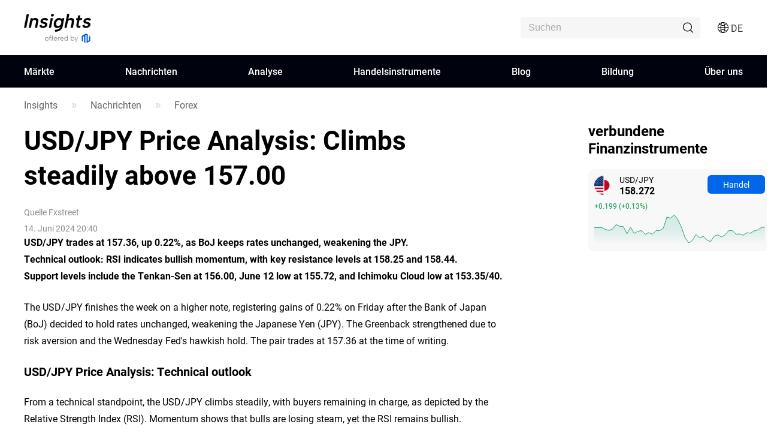

--- FILE ---
content_type: text/html;charset=utf-8
request_url: https://www.mitrade.com/de/insights/news/live-news/article-1-213705-20240615
body_size: 37999
content:
<!DOCTYPE html><html lang="de" dir="ltr"><head><meta charSet="utf-8"/><meta name="viewport" content="width=device-width, initial-scale=1, maximum-scale=1, user-scalable=no"/><meta name="theme-color" content="#000000"/><meta name="keywords"/><meta name="description" content="The USD/JPY finishes the week on a higher note, registering gains of 0.22% on Friday after the Bank of Japan (BoJ) decided to hold rates unchanged, weakening the Japanese Yen (JPY). "/><title>USD/JPY Price Analysis: Climbs steadily above 157.00</title><meta name="og:title" content="USD/JPY Price Analysis: Climbs steadily above 157.00"/><meta name="og:url" content="https://www.mitrade.com/de/insights/news/live-news/article-1-213705-20240615"/><meta name="og:description" content="The USD/JPY finishes the week on a higher note, registering gains of 0.22% on Friday after the Bank of Japan (BoJ) decided to hold rates unchanged, weakening the Japanese Yen (JPY). "/><meta property="og:title" content="USD/JPY Price Analysis: Climbs steadily above 157.00"/><meta property="og:type" content="article"/><meta name="og:image"/><meta property="og:image"/><meta property="og:url" content="https://www.mitrade.com/de/insights/news/live-news/article-1-213705-20240615"/><meta property="og:description" content="The USD/JPY finishes the week on a higher note, registering gains of 0.22% on Friday after the Bank of Japan (BoJ) decided to hold rates unchanged, weakening the Japanese Yen (JPY). "/><meta property="og:image:width" content="1200"/><meta property="og:image:height" content="630"/><meta property="twitter:card" content="summary_large_image"/><meta name="twitter:card" content="summary_large_image"/><meta property="twitter:image"/><meta name="twitter:image"/><meta property="twitter:title" content="USD/JPY Price Analysis: Climbs steadily above 157.00"/><meta name="twitter:title" content="USD/JPY Price Analysis: Climbs steadily above 157.00"/><meta property="twitter:url" content="https://www.mitrade.com/de/insights/news/live-news/article-1-213705-20240615"/><meta name="twitter:url" content="https://www.mitrade.com/de/insights/news/live-news/article-1-213705-20240615"/><meta property="twitter:description" content="The USD/JPY finishes the week on a higher note, registering gains of 0.22% on Friday after the Bank of Japan (BoJ) decided to hold rates unchanged, weakening the Japanese Yen (JPY). "/><meta name="twitter:description" content="The USD/JPY finishes the week on a higher note, registering gains of 0.22% on Friday after the Bank of Japan (BoJ) decided to hold rates unchanged, weakening the Japanese Yen (JPY). "/><meta name="robots" content="NOINDEX, NOFOLLOW"/><script type="application/ld+json">{ "@context": "https://schema.org", "@type": "NewsArticle", "headline":"USD/JPY Price Analysis: Climbs steadily above 157.00", "image":"https://resource.mistorebox.com/pmsync/images/news/forex-us-and-japanese-currency-pair-with-calculator-4564032_Small.jpg", "author":{ "@type":"Organization", "description":"", "name":"Fxstreet" }, "mainEntityOfPage":{ "@type":"WebPage", "@id":"https://www.mitrade.com/de/insights/news/live-news/article-1-213705-20240615" }, "url":"https://www.mitrade.com/de/insights/news/live-news/article-1-213705-20240615", "description":"", "keywords":"", "isAccessibleForFree":true, "publisher":{ "@type":"Organization", "name":"Insights", "logo":{ "@type":"ImageObject", "url":"https://www.mitrade.com/insights/image/logo/logo_top_en.png" } }, "datePublished":"2024-06-14T20:40:50Z" }</script><meta name="twitter:card" content="summary"/><meta name="twitter:url" content="https://www.mitrade.com/de/insights/news/live-news/article-1-213705-20240615"/><meta name="twitter:title" content="USD/JPY Price Analysis: Climbs steadily above 157.00"/><meta name="twitter:description" content="The USD/JPY finishes the week on a higher note, registering gains of 0.22% on Friday after the Bank of Japan (BoJ) decided to hold rates unchanged, weakening the Japanese Yen (JPY). "/><meta content="always" name="referrer"/><link rel="canonical" href="https://www.mitrade.com/de/insights/news/live-news/article-1-213705-20240615"/><link rel="dns-prefetch" href="//at.alicdn.com"/><link rel="dns-prefetch" href="//www.mitrade.com"/><link rel="dns-prefetch" href="https://use.typekit.net"/><link rel="dns-prefetch" href="https://resource.mistorebox.com"/><link rel="dns-prefetch" href="https://www.googletagmanager.com"/><link rel="stylesheet" type="text/css" href="https://resource.mistorebox.com/operation/seo-admin-pubilc/css/ad_component_style.css?gId=1768546725400"/><script async="" src="/insights/google-gtm.js?gId=1768546725400"></script><link rel="preload" as="style" href="https://at.alicdn.com/t/c/font_2904588_g0dhade29y.css"/><link rel="stylesheet" type="text/css" href="https://at.alicdn.com/t/c/font_2904588_g0dhade29y.css"/><link rel="shortcut icon" href="https://resource.mistorebox.com/operation/common/images/favicon.png?gId=1768546725400"/><link rel="stylesheet" href="/client/ssr-web-seo-portal/Page.4abf0c40.chunk.css"/><link rel="stylesheet" href="/client/ssr-web-seo-portal/566823422752297.598a5ce8.chunk.css"/><link rel="stylesheet" href="/client/ssr-web-seo-portal/6216685875464149.d70856d9.chunk.css"/><link rel="stylesheet" href="/client/ssr-web-seo-portal/4371003796408593.ac4a5797.chunk.css"/><link rel="stylesheet" href="/client/ssr-web-seo-portal/news-category-goods.bbd0f8d7.chunk.css"/><link href="/client/ssr-web-seo-portal/runtime~Page.238bf018.js" as="script" rel="preload"/><link href="/client/ssr-web-seo-portal/vendor.0fc4045c.chunk.js" as="script" rel="preload"/><link href="/client/ssr-web-seo-portal/Page.ca6117ea.chunk.js" as="script" rel="preload"/><link href="/client/ssr-web-seo-portal/566823422752297.e10480f8.chunk.js" as="script" rel="preload"/><link href="/client/ssr-web-seo-portal/6216685875464149.6b1a34a7.chunk.js" as="script" rel="preload"/><link href="/client/ssr-web-seo-portal/4371003796408593.5a72a094.chunk.js" as="script" rel="preload"/><script>window.__MT_INSIGHTS_ARTICLE_TYPE__="";</script></head><body><script>let global = globalThis;</script><div id="app"><header class="page-header__navTop__PBaW6" id="navTop"><div class="page-header__navTopBox__Qzfsp"><div class="header-logo__logoWrapper__Z5JtL"><a href="/de/insights"><img src="/insights/image/logo/logo_top_en.png?time=1768546725400" alt="Mitrade Logo"/></a></div><div class="page-header__toolListBox__dB4Hj"><div id="headerSearch" class="page-header__headerSearchBox__jm+9G "><div class="search__searchWrapper__IRjkJ undefined"><input placeholder="Suchen" type="text" value=""/><i class="iconfont icon-top_search search__innerIcon__8lKhh"></i></div></div><div class="page-header__searchIconToggleBox__gKlGi" style="visibility:visible"><div class="header-menu-Icon__toolList__EZ+9c"><div class="header-menu-Icon__pcIcon__QPQfi"><i class="iconfont icon-top_menu_language"></i><span class="header-menu-Icon__langText__CEVvG">DE</span><ul class="header-menu-Icon__langMenu__ckAtw"><li><a href="/insights" class="">English</a></li><li><a href="/zh/insights" class="">繁體中文</a></li><li><a href="/th/insights" class="">ไทย</a></li><li><a href="https://www.traderins.com" class="">Tiếng việt</a></li><li><a href="/cn/insights" class="">简体中文</a></li><li><a href="/es/articulo" class="">Español</a></li><li><a href="/pt/insights" class="">Português</a></li><li><a href="/de/insights" class="header-menu-Icon__currentLang__CYBw2">Deutsch</a></li><li><a href="/kr/insights" class="">한국어</a></li><li><a href="/au/insights" class="">English(Australia)</a></li><li><a href="/ar/insights" class="">العربية</a></li></ul></div><div class="header-menu-Icon__mobileMenuIcon__ONDqN"><i class="iconfont icon-top_search"></i><i class="iconfont icon-top_menu_language"></i><i class="iconfont icon-top_menu"></i></div><ul class="header-menu-Icon__langMenu__ckAtw header-menu-Icon__hide__nZaPz" style="top:54px"><li><a href="/insights" class="">English</a></li><li><a href="/zh/insights" class="">繁體中文</a></li><li><a href="/th/insights" class="">ไทย</a></li><li><a href="https://www.traderins.com" class="">Tiếng việt</a></li><li><a href="/cn/insights" class="">简体中文</a></li><li><a href="/es/articulo" class="">Español</a></li><li><a href="/pt/insights" class="">Português</a></li><li><a href="/de/insights" class="header-menu-Icon__currentLang__CYBw2">Deutsch</a></li><li><a href="/kr/insights" class="">한국어</a></li><li><a href="/au/insights" class="">English(Australia)</a></li><li><a href="/ar/insights" class="">العربية</a></li></ul><div class="header-menu-Icon__mobileMenuMask__Z8w3+ header-menu-Icon__hide__nZaPz" style="top:54px"><ul class="header-menu-Icon__mobileMenu__HFlIU" style="top:54px"><li class="header-menu-Icon__mobileMenuItem__YKeq2"><div class="header-menu-Icon__itemTop__Nv5so">Märkte</div><div class="header-menu-Icon__submenuWrap__DoA8I"><div class="header-menu-Icon__submenuBox__TQjp9"><a href="/de/insights/markets" class="header-menu-Icon__submenu__2jfaY">Beliebt</a><a href="/de/insights/markets/forex" class="header-menu-Icon__submenu__2jfaY">Forex</a><a href="/de/insights/markets/commodities" class="header-menu-Icon__submenu__2jfaY">Rohstoffe</a><a href="/de/insights/markets/shares" class="header-menu-Icon__submenu__2jfaY">Aktien</a><a href="/de/insights/markets/indices" class="header-menu-Icon__submenu__2jfaY">Indizes</a><a href="/de/insights/markets/crypto" class="header-menu-Icon__submenu__2jfaY">Kryptowährungen</a><a href="/de/insights/markets/etfs" class="header-menu-Icon__submenu__2jfaY">ETFs</a><a href="/de/insights/markets/bonds" class="header-menu-Icon__submenu__2jfaY">Anleihen</a></div></div></li><li class="header-menu-Icon__mobileMenuItem__YKeq2"><div class="header-menu-Icon__itemTop__Nv5so">Nachrichten</div><div class="header-menu-Icon__submenuWrap__DoA8I"><div class="header-menu-Icon__submenuBox__TQjp9"><a href="/de/insights/news/live-news?category=" class="header-menu-Icon__submenu__2jfaY">All</a><a href="/de/insights/news/live-news?category=1" class="header-menu-Icon__submenu__2jfaY">Forex</a><a href="/de/insights/news/live-news?category=2" class="header-menu-Icon__submenu__2jfaY">Rohstoffe</a><a href="/de/insights/news/live-news?category=8" class="header-menu-Icon__submenu__2jfaY">Aktien</a><a href="/de/insights/news/live-news?category=4" class="header-menu-Icon__submenu__2jfaY">Indizes</a><a href="/de/insights/news/live-news?category=3" class="header-menu-Icon__submenu__2jfaY">Krypto</a><a href="/de/insights/news/live-news?category=5" class="header-menu-Icon__submenu__2jfaY">Technische Analyse</a><a href="/de/insights/news/live-news?category=6" class="header-menu-Icon__submenu__2jfaY">Wirtschaftlicher Indikator</a></div></div></li><li class="header-menu-Icon__mobileMenuItem__YKeq2"><div class="header-menu-Icon__itemTop__Nv5so">Analyse</div><div class="header-menu-Icon__submenuWrap__DoA8I"><div class="header-menu-Icon__submenuBox__TQjp9"><a href="/de/insights/news/analysis" class="header-menu-Icon__submenu__2jfaY">All</a><a href="/de/insights/news/wirtschaft" class="header-menu-Icon__submenu__2jfaY">Wirtschaft</a><a href="/de/insights/news/aktien-analyse" class="header-menu-Icon__submenu__2jfaY">Aktien Analyse</a><a href="/de/insights/news/index-analyse" class="header-menu-Icon__submenu__2jfaY">Index analyse</a><a href="/de/insights/news/krypto-analyse" class="header-menu-Icon__submenu__2jfaY">Krypto Analyse</a><a href="/de/insights/news/forex-analyse" class="header-menu-Icon__submenu__2jfaY">Forex-Analyse</a><a href="/de/insights/news/rohstoffanalyse" class="header-menu-Icon__submenu__2jfaY">Rohstoffanalyse</a></div></div></li><li class="header-menu-Icon__mobileMenuItem__YKeq2"><div class="header-menu-Icon__itemTop__Nv5so">Handelsinstrumente</div><div class="header-menu-Icon__submenuWrap__DoA8I"><div class="header-menu-Icon__submenuBox__TQjp9"><a href="/de/insights/economic-calendar" class="header-menu-Icon__submenu__2jfaY">Wirtschaftskalender</a><a href="/de/insights/trading-strategy" class="header-menu-Icon__submenu__2jfaY">Handelsstrategie</a></div></div></li><li class="header-menu-Icon__mobileMenuItem__YKeq2"><div class="header-menu-Icon__itemTop__Nv5so">Blog</div><div class="header-menu-Icon__submenuWrap__DoA8I"><div class="header-menu-Icon__submenuBox__TQjp9"><a href="/de/insights/blog" class="header-menu-Icon__submenu__2jfaY">All</a><a href="/de/insights/crypto" class="header-menu-Icon__submenu__2jfaY">Krypto</a><a href="/de/insights/commodities" class="header-menu-Icon__submenu__2jfaY">Rohstoffe</a><a href="/de/insights/forex" class="header-menu-Icon__submenu__2jfaY">Forex</a><a href="/de/insights/shares" class="header-menu-Icon__submenu__2jfaY">Aktien</a><a href="/de/insights/etfs" class="header-menu-Icon__submenu__2jfaY">ETFs</a><a href="/de/insights/indices" class="header-menu-Icon__submenu__2jfaY">Indizes</a></div></div></li><li class="header-menu-Icon__mobileMenuItem__YKeq2"><div class="header-menu-Icon__itemTop__Nv5so">Bildung</div><div class="header-menu-Icon__submenuWrap__DoA8I"><div class="header-menu-Icon__submenuBox__TQjp9"><a href="/de/insights/education" class="header-menu-Icon__submenu__2jfaY">Kurse</a></div></div></li><li class="header-menu-Icon__mobileMenuItem__YKeq2"><div class="header-menu-Icon__itemTop__Nv5so">Über uns</div><div class="header-menu-Icon__submenuWrap__DoA8I"><div class="header-menu-Icon__submenuBox__TQjp9"><a href="/de/insights/expert-team" class="header-menu-Icon__submenu__2jfaY">Expertenteam</a><a href="/de/insights/editorial-policy" class="header-menu-Icon__submenu__2jfaY">Redaktionsrichtlinien</a></div></div></li></ul></div></div></div></div></div></header><div id="navigation-content" class="header-navigation__mainHeaderWrap__O-hXd"><div class="header-navigation__navigationBox__4qdBy"><ul class="header-navigation__navigation__VSooR"><li class="header-navigation__navigationItem__DheH3 "><a href="/de/insights/markets" class="">Märkte</a></li><li class="header-navigation__navigationItem__DheH3 "><a href="/de/insights/news/live-news" class="">Nachrichten</a></li><li class="header-navigation__navigationItem__DheH3 "><a href="/de/insights/news/analysis" class="">Analyse</a></li><li class="header-navigation__navigationItem__DheH3 "><a href="/de/insights/economic-calendar" class="">Handelsinstrumente</a></li><li class="header-navigation__navigationItem__DheH3 "><a href="/de/insights/blog" class="">Blog</a></li><li class="header-navigation__navigationItem__DheH3 "><a href="/de/insights/education" class="">Bildung</a></li><li class="header-navigation__navigationItem__DheH3 "><a href="/de/insights/expert-team" class="">Über uns</a></li></ul><div class="header-navigation__dropMenu__mi6OU"><div class="header-navigation__navigationSonWrap__7cf0l"><ul class="header-navigation__navigationSon__ajUXu"></ul><div class="header-navigation__navigationSonContent__MAkw5"><div class="header-navigation__hide__vRmYp"><div class="header-quotations-card__container__cwNSY"><div class="header-quotations-card__quotesCardBox__DK2aa"><a class="header-quotations-card__quotesCardItem__0l3tC" href="https://www.mitrade.com/de/insights/markets/crypto/TRUMPUSD"><div class="quote-card__quoteCard__Biunp quote-card__small__jXjcw"><div><span class="quote-card__quoteName__k8hIy keep-ltr">OFFICIAL TRUMP</span><span class="quote-card__mobileShow__V-h-7">4.81</span><div class="quote-card__rowBuyPrice__lbSgg"><span class="quote-card__up__nZPyQ keep-ltr"> <!-- -->-2.63%</span></div></div><div><span>4.81</span><span><div style="width:88px;height:30px"></div></span></div></div></a><a class="header-quotations-card__quotesCardItem__0l3tC" href="https://www.mitrade.com/de/insights/markets/commodities/XAUUSD"><div class="quote-card__quoteCard__Biunp quote-card__small__jXjcw"><div><span class="quote-card__quoteName__k8hIy keep-ltr">Gold</span><span class="quote-card__mobileShow__V-h-7">4760.72</span><div class="quote-card__rowBuyPrice__lbSgg"><span class="quote-card__down__LxKDI keep-ltr"> <!-- -->+1.93%</span></div></div><div><span>4760.72</span><span><div style="width:88px;height:30px"></div></span></div></div></a><a class="header-quotations-card__quotesCardItem__0l3tC" href="https://www.mitrade.com/de/insights/markets/forex/EURUSD"><div class="quote-card__quoteCard__Biunp quote-card__small__jXjcw"><div><span class="quote-card__quoteName__k8hIy keep-ltr">EUR/USD</span><span class="quote-card__mobileShow__V-h-7">1.17132</span><div class="quote-card__rowBuyPrice__lbSgg"><span class="quote-card__down__LxKDI keep-ltr"> <!-- -->+0.59%</span></div></div><div><span>1.17132</span><span><div style="width:88px;height:30px"></div></span></div></div></a><a class="header-quotations-card__quotesCardItem__0l3tC" href="https://www.mitrade.com/de/insights/markets/commodities/USOIL"><div class="quote-card__quoteCard__Biunp quote-card__small__jXjcw"><div><span class="quote-card__quoteName__k8hIy keep-ltr">WTI</span><span class="quote-card__mobileShow__V-h-7">59.876</span><div class="quote-card__rowBuyPrice__lbSgg"><span class="quote-card__down__LxKDI keep-ltr"> <!-- -->+0.87%</span></div></div><div><span>59.876</span><span><div style="width:88px;height:30px"></div></span></div></div></a><a class="header-quotations-card__quotesCardItem__0l3tC" href="https://www.mitrade.com/de/insights/markets/forex/USDJPY"><div class="quote-card__quoteCard__Biunp quote-card__small__jXjcw"><div><span class="quote-card__quoteName__k8hIy keep-ltr">USD/JPY</span><span class="quote-card__mobileShow__V-h-7">158.271</span><div class="quote-card__rowBuyPrice__lbSgg"><span class="quote-card__down__LxKDI keep-ltr"> <!-- -->+0.13%</span></div></div><div><span>158.271</span><span><div style="width:88px;height:30px"></div></span></div></div></a><a class="header-quotations-card__quotesCardItem__0l3tC" href="https://www.mitrade.com/de/insights/markets/indices/NAS100"><div class="quote-card__quoteCard__Biunp quote-card__small__jXjcw"><div><span class="quote-card__quoteName__k8hIy keep-ltr">NAS100</span><span class="quote-card__mobileShow__V-h-7">24986.8</span><div class="quote-card__rowBuyPrice__lbSgg"><span class="quote-card__up__nZPyQ keep-ltr"> <!-- -->-0.98%</span></div></div><div><span>24986.8</span><span><div style="width:88px;height:30px"></div></span></div></div></a><a class="header-quotations-card__quotesCardItem__0l3tC" href="https://www.mitrade.com/de/insights/markets/forex/AUDUSD"><div class="quote-card__quoteCard__Biunp quote-card__small__jXjcw"><div><span class="quote-card__quoteName__k8hIy keep-ltr">AUD/USD</span><span class="quote-card__mobileShow__V-h-7">0.67323</span><div class="quote-card__rowBuyPrice__lbSgg"><span class="quote-card__down__LxKDI keep-ltr"> <!-- -->+0.28%</span></div></div><div><span>0.67323</span><span><div style="width:88px;height:30px"></div></span></div></div></a><a class="header-quotations-card__quotesCardItem__0l3tC" href="https://www.mitrade.com/de/insights/markets/commodities/UKOIL"><div class="quote-card__quoteCard__Biunp quote-card__small__jXjcw"><div><span class="quote-card__quoteName__k8hIy keep-ltr">Brent-Rohöl</span><span class="quote-card__mobileShow__V-h-7">63.81</span><div class="quote-card__rowBuyPrice__lbSgg"><span class="quote-card__down__LxKDI keep-ltr"> <!-- -->+0.46%</span></div></div><div><span>63.81</span><span><div style="width:88px;height:30px"></div></span></div></div></a><a class="header-quotations-card__quotesCardItem__0l3tC" href="https://www.mitrade.com/de/insights/markets/crypto/BTCUSD"><div class="quote-card__quoteCard__Biunp quote-card__small__jXjcw"><div><span class="quote-card__quoteName__k8hIy keep-ltr">Bitcoin</span><span class="quote-card__mobileShow__V-h-7">89632.85</span><div class="quote-card__rowBuyPrice__lbSgg"><span class="quote-card__up__nZPyQ keep-ltr"> <!-- -->-3.53%</span></div></div><div><span>89632.85</span><span><div style="width:88px;height:30px"></div></span></div></div></a></div></div></div><div class="header-navigation__hide__vRmYp"><div class="header-navigation__show__aBPUD"><h3 class="articleCard__titleBox__pDWAX">Beliebte Artikel</h3><div class="articleCard__articleBox__ATEsr"><div class="articleCard__articleWrap__95PLf"><a href="https://www.mitrade.com/de/insights/news/live-news/article-6-1409804-20260121" class="articleCard__articleItem__8vzEl"><span class="" style="display:inline-block"></span><div><div class="articleCard__title__Jnk+V">Forex Today: Trump-Chaos löst Nachfrage nach sicheren Anlagen aus</div><div class="articleCard__time__RctRN">1768935507</div></div></a><a href="https://www.mitrade.com/de/insights/news/live-news/article-4-1409764-20260121" class="articleCard__articleItem__8vzEl"><span class="" style="display:inline-block"></span><div><div class="articleCard__title__Jnk+V">Der Dow Jones Industrial Average wird nach unten gedrückt, während Investoren über die Bedrohungen aus Grönland nachdenken</div><div class="articleCard__time__RctRN">1768934975</div></div></a><a href="https://www.mitrade.com/de/insights/news/live-news/article-2-1409722-20260121" class="articleCard__articleItem__8vzEl"><span class="" style="display:inline-block"></span><div><div class="articleCard__title__Jnk+V">WTI-Preisprognose: Bullen testen 60 $ bei verbessertem Momentum</div><div class="articleCard__time__RctRN">1768933152</div></div></a></div></div></div><div class="header-navigation__hide__vRmYp"><h3 class="articleCard__titleBox__pDWAX">Beliebte Artikel</h3><div class="articleCard__articleBox__ATEsr"><div class="articleCard__articleWrap__95PLf"><a href="https://www.mitrade.com/de/insights/news/live-news/article-1-1409654-20260121" class="articleCard__articleItem__8vzEl"><span class="" style="display:inline-block"></span><div><div class="articleCard__title__Jnk+V">USD/JPY fällt, da der US-Dollar aufgrund von Spannungen in der EU schwächer wird, Yen-Gewinne begrenzt</div><div class="articleCard__time__RctRN">1768928431</div></div></a><a href="https://www.mitrade.com/de/insights/news/live-news/article-1-1409636-20260121" class="articleCard__articleItem__8vzEl"><span class="" style="display:inline-block"></span><div><div class="articleCard__title__Jnk+V">GBP/USD steigt in Richtung 1,3460, da der “Sell America”-Trade an Schwung gewinnt</div><div class="articleCard__time__RctRN">1768928117</div></div></a><a href="https://www.mitrade.com/de/insights/news/live-news/article-1-1409611-20260121" class="articleCard__articleItem__8vzEl"><span class="" style="display:inline-block"></span><div><div class="articleCard__title__Jnk+V">Australischer Dollar stärkt sich, da das US-EU-Standoff den Greenback belastet</div><div class="articleCard__time__RctRN">1768927556</div></div></a></div></div></div><div class="header-navigation__hide__vRmYp"><h3 class="articleCard__titleBox__pDWAX">Beliebte Artikel</h3><div class="articleCard__articleBox__ATEsr"><div class="articleCard__articleWrap__95PLf"><a href="https://www.mitrade.com/de/insights/news/live-news/article-2-1409722-20260121" class="articleCard__articleItem__8vzEl"><span class="" style="display:inline-block"></span><div><div class="articleCard__title__Jnk+V">WTI-Preisprognose: Bullen testen 60 $ bei verbessertem Momentum</div><div class="articleCard__time__RctRN">1768933152</div></div></a><a href="https://www.mitrade.com/de/insights/news/live-news/article-2-1409554-20260120" class="articleCard__articleItem__8vzEl"><span class="" style="display:inline-block"></span><div><div class="articleCard__title__Jnk+V">WTI gewinnt, da geopolitische Bedenken nachlassen und die Marktstimmung sich verbessert</div><div class="articleCard__time__RctRN">1768924311</div></div></a><a href="https://www.mitrade.com/de/insights/news/live-news/article-2-1409308-20260120" class="articleCard__articleItem__8vzEl"><span class="" style="display:inline-block"></span><div><div class="articleCard__title__Jnk+V">Silber handelt nahe dem Allzeithoch angesichts geopolitischer Spannungen und der Nachfrage nach sicheren Anlagen</div><div class="articleCard__time__RctRN">1768918033</div></div></a></div></div></div><div class="header-navigation__hide__vRmYp"><h3 class="articleCard__titleBox__pDWAX">Beliebte Artikel</h3><div class="articleCard__articleBox__ATEsr"><div class="articleCard__articleWrap__95PLf"></div></div></div><div class="header-navigation__hide__vRmYp"><h3 class="articleCard__titleBox__pDWAX">Beliebte Artikel</h3><div class="articleCard__articleBox__ATEsr"><div class="articleCard__articleWrap__95PLf"><a href="https://www.mitrade.com/de/insights/news/live-news/article-4-1409764-20260121" class="articleCard__articleItem__8vzEl"><span class="" style="display:inline-block"></span><div><div class="articleCard__title__Jnk+V">Der Dow Jones Industrial Average wird nach unten gedrückt, während Investoren über die Bedrohungen aus Grönland nachdenken</div><div class="articleCard__time__RctRN">1768934975</div></div></a><a href="https://www.mitrade.com/de/insights/news/live-news/article-4-1408112-20260120" class="articleCard__articleItem__8vzEl"><span class="" style="display:inline-block"></span><div><div class="articleCard__title__Jnk+V">Dow Jones-Futures fallen aufgrund des US-Grönland-Streits und der Handelsrisiken der EU</div><div class="articleCard__time__RctRN">1768896040</div></div></a><a href="https://www.mitrade.com/de/insights/news/live-news/article-4-1407759-20260120" class="articleCard__articleItem__8vzEl"><span class="" style="display:inline-block"></span><div><div class="articleCard__title__Jnk+V">Douglas meldet leichtes Umsatzplus, Margenrückgang belastet Aktie</div><div class="articleCard__time__RctRN">1768890354</div></div></a></div></div></div><div class="header-navigation__hide__vRmYp"><h3 class="articleCard__titleBox__pDWAX">Beliebte Artikel</h3><div class="articleCard__articleBox__ATEsr"><div class="articleCard__articleWrap__95PLf"><a href="https://www.mitrade.com/de/insights/news/live-news/article-3-1409040-20260120" class="articleCard__articleItem__8vzEl"><span class="" style="display:inline-block"></span><div><div class="articleCard__title__Jnk+V">XRP-Kurs fällt ohne Aussicht auf Erholung, da das Vertrauen der Anleger sinkt</div><div class="articleCard__time__RctRN">1768910633</div></div></a><a href="https://www.mitrade.com/de/insights/news/live-news/article-3-1407779-20260120" class="articleCard__articleItem__8vzEl"><span class="" style="display:inline-block"></span><div><div class="articleCard__title__Jnk+V">XRP stürzt unter 2 Dollar – und plötzlich wird es brandgefährlich für Ripple-Anleger</div><div class="articleCard__time__RctRN">1768891399</div></div></a><a href="https://www.mitrade.com/de/insights/news/live-news/article-3-1407776-20260120" class="articleCard__articleItem__8vzEl"><span class="" style="display:inline-block"></span><div><div class="articleCard__title__Jnk+V">Krypto-Schock um Ethereum: Wale kaufen – Kleinanleger verkaufen, Kurs rutscht ab</div><div class="articleCard__time__RctRN">1768891027</div></div></a></div></div></div><div class="header-navigation__hide__vRmYp"><h3 class="articleCard__titleBox__pDWAX">Beliebte Artikel</h3><div class="articleCard__articleBox__ATEsr"><div class="articleCard__articleWrap__95PLf"><a href="https://www.mitrade.com/de/insights/news/live-news/article-5-1405533-20260119" class="articleCard__articleItem__8vzEl"><span class="" style="display:inline-block"></span><div><div class="articleCard__title__Jnk+V">US-Dollar-Index Preisprognose: Testet die Unterstützung des neuntägigen EMA nahe 99,00</div><div class="articleCard__time__RctRN">1768814276</div></div></a><a href="https://www.mitrade.com/de/insights/news/live-news/article-5-1401884-20260116" class="articleCard__articleItem__8vzEl"><span class="" style="display:inline-block"></span><div><div class="articleCard__title__Jnk+V">Es ist mit einem Rückgang auf 1,1585 zu rechnen, bevor eine Stabilisierung zu erwarten ist – UOB Group</div><div class="articleCard__time__RctRN">1768565458</div></div></a><a href="https://www.mitrade.com/de/insights/news/live-news/article-5-1396237-20260115" class="articleCard__articleItem__8vzEl"><span class="" style="display:inline-block"></span><div><div class="articleCard__title__Jnk+V">FX Heute: Fokus bleibt auf US-Daten, Fedspeak und UK BIP-Zahlen</div><div class="articleCard__time__RctRN">1768417014</div></div></a></div></div></div><div class="header-navigation__hide__vRmYp"><h3 class="articleCard__titleBox__pDWAX">Beliebte Artikel</h3><div class="articleCard__articleBox__ATEsr"><div class="articleCard__articleWrap__95PLf"><a href="https://www.mitrade.com/de/insights/news/live-news/article-6-1409804-20260121" class="articleCard__articleItem__8vzEl"><span class="" style="display:inline-block"></span><div><div class="articleCard__title__Jnk+V">Forex Today: Trump-Chaos löst Nachfrage nach sicheren Anlagen aus</div><div class="articleCard__time__RctRN">1768935507</div></div></a><a href="https://www.mitrade.com/de/insights/news/live-news/article-6-1408791-20260120" class="articleCard__articleItem__8vzEl"><span class="" style="display:inline-block"></span><div><div class="articleCard__title__Jnk+V">Bailey von der BoE: Geopolitische Risiken könnten von den Märkten unterschätzt werden</div><div class="articleCard__time__RctRN">1768906097</div></div></a><a href="https://www.mitrade.com/de/insights/news/live-news/article-6-1408335-20260120" class="articleCard__articleItem__8vzEl"><span class="" style="display:inline-block"></span><div><div class="articleCard__title__Jnk+V">EUR/CAD wertet auf fast 1,6200 auf, trotz risikoscheuer Stimmung</div><div class="articleCard__time__RctRN">1768899273</div></div></a></div></div></div></div><div class="header-navigation__hide__vRmYp"><div class="header-navigation__show__aBPUD"><h3 class="articleCard__titleBox__pDWAX">Beliebte Analyse</h3><div class="articleCard__articleBox__ATEsr"><div class="articleCard__articleWrap__95PLf"><a class="articleCard__articleItem__8vzEl" href="https://www.mitrade.com/de/insights/rohstoffanalyse/gold/insights-xauusd-202601204"><span class="" style="display:inline-block"></span><div><div class="articleCard__title__Jnk+V">Gold springt auf neue Rekorde über $4.700 – Handelsstreit schürt Risikoaversion</div><div class="articleCard__time__RctRN">1768902181</div></div></a><a class="articleCard__articleItem__8vzEl" href="https://www.mitrade.com/de/insights/rohstoffanalyse/silber/fxstreet-XAGUSD-202601201738"><span class="" style="display:inline-block"></span><div><div class="articleCard__title__Jnk+V">Silberpreis heute: Silber steigt laut FXStreet-Daten</div><div class="articleCard__time__RctRN">1768901904</div></div></a><a class="articleCard__articleItem__8vzEl" href="https://www.mitrade.com/de/insights/rohstoffanalyse/gold/fxstreet-XAUUSD-202601201725"><span class="" style="display:inline-block"></span><div><div class="articleCard__title__Jnk+V">Gold steigt über 4.700 $ an, da geopolitische Spannungen hoch bleiben</div><div class="articleCard__time__RctRN">1768901110</div></div></a></div></div></div><div class="header-navigation__hide__vRmYp"><h3 class="articleCard__titleBox__pDWAX">Beliebte Analyse</h3><div class="articleCard__articleBox__ATEsr"><div class="articleCard__articleWrap__95PLf"><a class="articleCard__articleItem__8vzEl" href="https://www.mitrade.com/de/insights/wirtschaft/wirtschaftliche-news/reuters-EURUSD-202601040857"><span class="" style="display:inline-block"></span><div><div class="articleCard__title__Jnk+V">ANALYSE-Keine schnellen Erfolge bei der Erschließung von Venezuelas Ölreserven</div><div class="articleCard__time__RctRN">1767488336</div></div></a><a class="articleCard__articleItem__8vzEl" href="https://www.mitrade.com/de/insights/wirtschaft/wirtschaftliche-news/reuters-EURUSD-202601040851"><span class="" style="display:inline-block"></span><div><div class="articleCard__title__Jnk+V">Maduro in den USA gelandet - Trump brüskiert Oppositionsführerin</div><div class="articleCard__time__RctRN">1767487900</div></div></a><a class="articleCard__articleItem__8vzEl" href="https://www.mitrade.com/de/insights/wirtschaft/wirtschaftliche-news/insights-nke-202512291"><span class="" style="display:inline-block"></span><div><div class="articleCard__title__Jnk+V">Drei bekannte Konsumtitel, die Anleger 2026 besser meiden könnten</div><div class="articleCard__time__RctRN">1766971755</div></div></a></div></div></div><div class="header-navigation__hide__vRmYp"><h3 class="articleCard__titleBox__pDWAX">Beliebte Analyse</h3><div class="articleCard__articleBox__ATEsr"><div class="articleCard__articleWrap__95PLf"><a class="articleCard__articleItem__8vzEl" href="https://www.mitrade.com/de/insights/aktien-analyse/us-aktienmarkt/reuters-NVDA-202601131128"><span class="" style="display:inline-block"></span><div><div class="articleCard__title__Jnk+V">Nvidia: Keine Vorauszahlung für H200-Chips erforderlich</div><div class="articleCard__time__RctRN">1768274943</div></div></a><a class="articleCard__articleItem__8vzEl" href="https://www.mitrade.com/de/insights/aktien-analyse/us-aktienmarkt/insights-us500-202601051"><span class="" style="display:inline-block"></span><div><div class="articleCard__title__Jnk+V">Meine fünf Börsenprognosen für 2026</div><div class="articleCard__time__RctRN">1767574656</div></div></a><a class="articleCard__articleItem__8vzEl" href="https://www.mitrade.com/de/insights/aktien-analyse/us-aktienmarkt/20251124FRI"><span class="" style="display:inline-block"></span><div><div class="articleCard__title__Jnk+V">Der Black Friday 2025 steht bevor! Welche Aktien könnten volatil sein?</div><div class="articleCard__time__RctRN">1763962698</div></div></a></div></div></div><div class="header-navigation__hide__vRmYp"><h3 class="articleCard__titleBox__pDWAX">Beliebte Analyse</h3><div class="articleCard__articleBox__ATEsr"><div class="articleCard__articleWrap__95PLf"><a class="articleCard__articleItem__8vzEl" href="https://www.mitrade.com/de/insights/index-analyse/us-dollar-index/fxstreet-USDOLLARF-202511121015"><span class="" style="display:inline-block"></span><div><div class="articleCard__title__Jnk+V">US-Dollar-Index verzeichnet moderate Gewinne nahe 99,50 USD inmitten der Hoffnungen auf ein Ende der US-Schließung</div><div class="articleCard__time__RctRN">1762913914</div></div></a><a class="articleCard__articleItem__8vzEl" href="https://www.mitrade.com/de/insights/index-analyse/us-dollar-index/fxstreet-USDOLLARF-202511061656"><span class="" style="display:inline-block"></span><div><div class="articleCard__title__Jnk+V">US-Dollar-Index Preisprognose: Rallye pausiert über 100,00, da die dovishen Wetten auf die Fed weiter nachlassen</div><div class="articleCard__time__RctRN">1762419477</div></div></a><a class="articleCard__articleItem__8vzEl" href="https://www.mitrade.com/de/insights/index-analyse/us-dollar-index/fxstreet-USDOLLARF-202511061056"><span class="" style="display:inline-block"></span><div><div class="articleCard__title__Jnk+V">US-Dollar-Index hält Verluste nahe 100,00, da die US-Regierungsschließung zur längsten in der Geschichte wird</div><div class="articleCard__time__RctRN">1762397815</div></div></a></div></div></div><div class="header-navigation__hide__vRmYp"><h3 class="articleCard__titleBox__pDWAX">Beliebte Analyse</h3><div class="articleCard__articleBox__ATEsr"><div class="articleCard__articleWrap__95PLf"><a class="articleCard__articleItem__8vzEl" href="https://www.mitrade.com/de/insights/krypto-analyse/kryptowaehrung/insights-zecusd-20260120"><span class="" style="display:inline-block"></span><div><div class="articleCard__title__Jnk+V">Zcash unter Druck: ZEC rutscht unter $365, Zone unter $300 im Fokus</div><div class="articleCard__time__RctRN">1768899292</div></div></a><a class="articleCard__articleItem__8vzEl" href="https://www.mitrade.com/de/insights/krypto-analyse/kryptowaehrung/fxstreet-ATOMUSD-202601201632"><span class="" style="display:inline-block"></span><div><div class="articleCard__title__Jnk+V">Cosmos Preisprognose: ATOM erholt sich bei steigendem On-Chain- und Einzelhandelsnachfrage</div><div class="articleCard__time__RctRN">1768897999</div></div></a><a class="articleCard__articleItem__8vzEl" href="https://www.mitrade.com/de/insights/krypto-analyse/kryptowaehrung/insights-xrpusd-20260120"><span class="" style="display:inline-block"></span><div><div class="articleCard__title__Jnk+V">XRP rutscht unter 2 US-Dollar – Schlüsselzone um 1,97/1,98 rückt in den Fokus</div><div class="articleCard__time__RctRN">1768893532</div></div></a></div></div></div><div class="header-navigation__hide__vRmYp"><h3 class="articleCard__titleBox__pDWAX">Beliebte Analyse</h3><div class="articleCard__articleBox__ATEsr"><div class="articleCard__articleWrap__95PLf"><a class="articleCard__articleItem__8vzEl" href="https://www.mitrade.com/de/insights/forex-analyse/gbp/fxstreet-GBPUSD-202512291457"><span class="" style="display:inline-block"></span><div><div class="articleCard__title__Jnk+V">GBP/USD Kursprognose: Weicht unter 1,3500 ab, behält jedoch positiven technischen Ausblick</div><div class="articleCard__time__RctRN">1766991490</div></div></a><a class="articleCard__articleItem__8vzEl" href="https://www.mitrade.com/de/insights/forex-analyse/usd/fxstreet-USDCHF-202512291457"><span class="" style="display:inline-block"></span><div><div class="articleCard__title__Jnk+V">USD/CHF steigt auf nahe 0,7900, da der US-Dollar ansteigt</div><div class="articleCard__time__RctRN">1766991470</div></div></a><a class="articleCard__articleItem__8vzEl" href="https://www.mitrade.com/de/insights/forex-analyse/eur/fxstreet-EURUSD-202512231451"><span class="" style="display:inline-block"></span><div><div class="articleCard__title__Jnk+V">EUR/USD Kursprognose: Blick auf die 1.1800-Marke nahe Zweimonatshochs</div><div class="articleCard__time__RctRN">1766472674</div></div></a></div></div></div><div class="header-navigation__hide__vRmYp"><h3 class="articleCard__titleBox__pDWAX">Beliebte Analyse</h3><div class="articleCard__articleBox__ATEsr"><div class="articleCard__articleWrap__95PLf"><a class="articleCard__articleItem__8vzEl" href="https://www.mitrade.com/de/insights/rohstoffanalyse/gold/insights-xauusd-202601204"><span class="" style="display:inline-block"></span><div><div class="articleCard__title__Jnk+V">Gold springt auf neue Rekorde über $4.700 – Handelsstreit schürt Risikoaversion</div><div class="articleCard__time__RctRN">1768902181</div></div></a><a class="articleCard__articleItem__8vzEl" href="https://www.mitrade.com/de/insights/rohstoffanalyse/silber/fxstreet-XAGUSD-202601201738"><span class="" style="display:inline-block"></span><div><div class="articleCard__title__Jnk+V">Silberpreis heute: Silber steigt laut FXStreet-Daten</div><div class="articleCard__time__RctRN">1768901904</div></div></a><a class="articleCard__articleItem__8vzEl" href="https://www.mitrade.com/de/insights/rohstoffanalyse/gold/fxstreet-XAUUSD-202601201725"><span class="" style="display:inline-block"></span><div><div class="articleCard__title__Jnk+V">Gold steigt über 4.700 $ an, da geopolitische Spannungen hoch bleiben</div><div class="articleCard__time__RctRN">1768901110</div></div></a></div></div></div></div><div class="header-navigation__hide__vRmYp"><div class="header-navigation__show__aBPUD"><span class="" style="display:inline-block"></span></div><div class="header-navigation__hide__vRmYp"><span class="" style="display:inline-block"></span></div></div><div class="header-navigation__hide__vRmYp"><div class="header-navigation__show__aBPUD"><h3 class="articleCard__titleBox__pDWAX">Top-Blogbeiträge</h3><div class="articleCard__articleBox__ATEsr"><div class="articleCard__articleWrap__95PLf"><a class="articleCard__articleItem__8vzEl" href="https://www.mitrade.com/de/insights/commodities/rohoel-investing/in-oel-investieren-strategie"><span class="" style="display:inline-block"></span><div><div class="articleCard__title__Jnk+V">Der globale Ölmarkt im Jahr 2026: Geopolitik, die Macht der OPEC und das neue Preisregime</div><div class="articleCard__time__RctRN">1768785238</div></div></a><a class="articleCard__articleItem__8vzEl" href="https://www.mitrade.com/de/insights/crypto/krypto-trading/krypto-wallet-verwahrung"><span class="" style="display:inline-block"></span><div><div class="articleCard__title__Jnk+V">Krypto-Verwahrung 2026: Bank, Wallet oder CFD?</div><div class="articleCard__time__RctRN">1768527688</div></div></a><a class="articleCard__articleItem__8vzEl" href="https://www.mitrade.com/de/insights/shares/erneuerbare-energien-aktien/investitionen-in-deutschlands"><span class="" style="display:inline-block"></span><div><div class="articleCard__title__Jnk+V">Investitionen in Deutschlands grüne Zukunft: Anstehender Boom in den Bereichen Wasserstoff und Windenergie im Jahr 2026</div><div class="articleCard__time__RctRN">1768183799</div></div></a></div></div></div><div class="header-navigation__hide__vRmYp"><h3 class="articleCard__titleBox__pDWAX">Top-Blogbeiträge</h3><div class="articleCard__articleBox__ATEsr"><div class="articleCard__articleWrap__95PLf"><a class="articleCard__articleItem__8vzEl" href="https://www.mitrade.com/de/insights/crypto/krypto-trading/krypto-wallet-verwahrung"><span class="" style="display:inline-block"></span><div><div class="articleCard__title__Jnk+V">Krypto-Verwahrung 2026: Bank, Wallet oder CFD?</div><div class="articleCard__time__RctRN">1768527688</div></div></a><a class="articleCard__articleItem__8vzEl" href="https://www.mitrade.com/de/insights/crypto/krypto-trading/sonic-coin-prognose"><span class="" style="display:inline-block"></span><div><div class="articleCard__title__Jnk+V">Sonic (S) Coin: Rebrand von Fantom, Technik, Tokenomics, Prognose - einfach erklärt</div><div class="articleCard__time__RctRN">1767857041</div></div></a><a class="articleCard__articleItem__8vzEl" href="https://www.mitrade.com/de/insights/crypto/krypto-trading/ai-coins-analyse-render-bittensor-near-prognose"><span class="" style="display:inline-block"></span><div><div class="articleCard__title__Jnk+V">AI Coins im Fokus: Wie Render (RNDR/RENDER), Bittensor (TAO) und NEAR Krypto &amp; KI verbinden – Chancen und Risiken für Trader &amp; Investoren</div><div class="articleCard__time__RctRN">1766386730</div></div></a></div></div></div><div class="header-navigation__hide__vRmYp"><h3 class="articleCard__titleBox__pDWAX">Top-Blogbeiträge</h3><div class="articleCard__articleBox__ATEsr"><div class="articleCard__articleWrap__95PLf"><a class="articleCard__articleItem__8vzEl" href="https://www.mitrade.com/de/insights/commodities/rohoel-investing/in-oel-investieren-strategie"><span class="" style="display:inline-block"></span><div><div class="articleCard__title__Jnk+V">Der globale Ölmarkt im Jahr 2026: Geopolitik, die Macht der OPEC und das neue Preisregime</div><div class="articleCard__time__RctRN">1768785238</div></div></a><a class="articleCard__articleItem__8vzEl" href="https://www.mitrade.com/de/insights/commodities/gold-kaufen/gold-handeln-leitfaden"><span class="" style="display:inline-block"></span><div><div class="articleCard__title__Jnk+V">Leitfaden zum Goldhandel 2026 und Strategie zur Inflationsabsicherung</div><div class="articleCard__time__RctRN">1767594694</div></div></a><a class="articleCard__articleItem__8vzEl" href="https://www.mitrade.com/de/insights/commodities/gold-kaufen/auf-gold-als-investition"><span class="" style="display:inline-block"></span><div><div class="articleCard__title__Jnk+V">Gold: Vom antiken Standard zum modernen Anlageanker</div><div class="articleCard__time__RctRN">1764033573</div></div></a></div></div></div><div class="header-navigation__hide__vRmYp"><h3 class="articleCard__titleBox__pDWAX">Top-Blogbeiträge</h3><div class="articleCard__articleBox__ATEsr"><div class="articleCard__articleWrap__95PLf"><a class="articleCard__articleItem__8vzEl" href="https://www.mitrade.com/de/insights/forex/forex-trading/usd-to-eur-wechselkurs"><span class="" style="display:inline-block"></span><div><div class="articleCard__title__Jnk+V">Was treibt den Dollar Euro Kurs? Prognose und Erwartungen bis 2026</div><div class="articleCard__time__RctRN">1764744756</div></div></a><a class="articleCard__articleItem__8vzEl" href="https://www.mitrade.com/de/insights/forex/forex-trading/yen-zu-euro-und-dollar"><span class="" style="display:inline-block"></span><div><div class="articleCard__title__Jnk+V">Yen in Euro – Prognosen und Einflussfaktoren bis 2026</div><div class="articleCard__time__RctRN">1764035730</div></div></a><a class="articleCard__articleItem__8vzEl" href="https://www.mitrade.com/de/insights/forex/forex-trading/euro-dolla-prognose"><span class="" style="display:inline-block"></span><div><div class="articleCard__title__Jnk+V">EUR/USD-PROGNOSE: Nach historischer Rally in 2025 – Geht der Aufschwung 2026 und 2027 weiter?</div><div class="articleCard__time__RctRN">1763428451</div></div></a></div></div></div><div class="header-navigation__hide__vRmYp"><h3 class="articleCard__titleBox__pDWAX">Top-Blogbeiträge</h3><div class="articleCard__articleBox__ATEsr"><div class="articleCard__articleWrap__95PLf"><a class="articleCard__articleItem__8vzEl" href="https://www.mitrade.com/de/insights/shares/erneuerbare-energien-aktien/investitionen-in-deutschlands"><span class="" style="display:inline-block"></span><div><div class="articleCard__title__Jnk+V">Investitionen in Deutschlands grüne Zukunft: Anstehender Boom in den Bereichen Wasserstoff und Windenergie im Jahr 2026</div><div class="articleCard__time__RctRN">1768183799</div></div></a><a class="articleCard__articleItem__8vzEl" href="https://www.mitrade.com/de/insights/shares/aktien-tipps/sap-vs-nvidia-aktie-prognose"><span class="" style="display:inline-block"></span><div><div class="articleCard__title__Jnk+V">SAP vs. Nvidia: Warum deutsche Tech-Aktien 2026 als sicherer Hafen gehandelt werden</div><div class="articleCard__time__RctRN">1767748199</div></div></a><a class="articleCard__articleItem__8vzEl" href="https://www.mitrade.com/de/insights/shares/deutsche-aktien/basf-aktienanalyse"><span class="" style="display:inline-block"></span><div><div class="articleCard__title__Jnk+V">BASF-Aktie Prognose 2026 - Geht es jetzt bergauf?</div><div class="articleCard__time__RctRN">1766717476</div></div></a></div></div></div><div class="header-navigation__hide__vRmYp"><h3 class="articleCard__titleBox__pDWAX">Top-Blogbeiträge</h3><div class="articleCard__articleBox__ATEsr"><div class="articleCard__articleWrap__95PLf"><a class="articleCard__articleItem__8vzEl" href="https://www.mitrade.com/de/insights/etfs/etfs-kaufen/die-besten-etfs"><span class="" style="display:inline-block"></span><div><div class="articleCard__title__Jnk+V">2025 und darüber hinaus: Die besten ETFs für die Zukunft – für den langfristigen Vermögensaufbau</div><div class="articleCard__time__RctRN">1739757092</div></div></a><a class="articleCard__articleItem__8vzEl" href="https://www.mitrade.com/de/insights/etfs/etfs-kaufen/qqq-etf-im-ueberblick"><span class="" style="display:inline-block"></span><div><div class="articleCard__title__Jnk+V">QQQ ETF: Alles über Zusammensetzung, Dividenden und beeindruckende Renditen</div><div class="articleCard__time__RctRN">1724134859</div></div></a><a class="articleCard__articleItem__8vzEl" href="https://www.mitrade.com/de/insights/etfs/etfs-kaufen/2024-beste-sp-500-etfs"><span class="" style="display:inline-block"></span><div><div class="articleCard__title__Jnk+V">Die besten S&amp;P 500 ETFs 2024: Effiziente und kostengünstige Top-Auswahl</div><div class="articleCard__time__RctRN">1722494384</div></div></a></div></div></div><div class="header-navigation__hide__vRmYp"><h3 class="articleCard__titleBox__pDWAX">Top-Blogbeiträge</h3><div class="articleCard__articleBox__ATEsr"><div class="articleCard__articleWrap__95PLf"><a class="articleCard__articleItem__8vzEl" href="https://www.mitrade.com/de/insights/indices/deutsche-indizes/vergleich-des-sp-mit-anderen-indizes"><span class="" style="display:inline-block"></span><div><div class="articleCard__title__Jnk+V">Vergleich des S&amp;P 500 mit anderen Indizes – wie Anleger den für sich passenden Index wählen</div><div class="articleCard__time__RctRN">1749520353</div></div></a><a class="articleCard__articleItem__8vzEl" href="https://www.mitrade.com/de/insights/indices/deutsche-indizes/dax-investment-guide"><span class="" style="display:inline-block"></span><div><div class="articleCard__title__Jnk+V">Wie kauft man den deutschen DAX 40 Index? Leitfaden für DAX 40 Futures, CFDs und DAX 40 ETFs!</div><div class="articleCard__time__RctRN">1740472226</div></div></a><a class="articleCard__articleItem__8vzEl" href="https://www.mitrade.com/de/insights/indices/deutsche-indizes/dax-index-prognose"><span class="" style="display:inline-block"></span><div><div class="articleCard__title__Jnk+V">DAX40 Index Prognose und Trendausblick (2024–2030)</div><div class="articleCard__time__RctRN">1733470795</div></div></a></div></div></div></div><div class="header-navigation__hide__vRmYp"><div class="index-card__card__1C-TY index-card__headerContent__NY7tP"><h3>Einführungskurs</h3><div class="index-card__desc__sG-Oi "></div><div class="index-card__cardContent__glkgn"><a class="index-card__item__1+vTO" href="https://www.mitrade.com/de/insights/trading-fuer-einsteiger/trading-kurse/swing-trading-guide"><span class="" style="display:inline-block"></span><div class="index-card__detail__EdXWx"><div class="index-card__itemTitle__elvp1">Swing Trading-Strategie für Berufstätige: 30 Minuten täglich</div><div class="index-card__itemCon__AoJEI ">Swing-Trading für Berufstätige: Mit nur 30 Minuten nach Feierabend eine Alternative zum Daytrading. Strukturierte Routine, Beispiele für Signale und Automatisierung.</div></div></a><a class="index-card__item__1+vTO" href="https://www.mitrade.com/de/insights/trading-fuer-einsteiger/trading-kurse/geld-verdienen-online"><span class="" style="display:inline-block"></span><div class="index-card__detail__EdXWx"><div class="index-card__itemTitle__elvp1">Online Geld verdienen: Sind 200–500 € pro Tag realistisch? Der große Realitätscheck 2026</div><div class="index-card__itemCon__AoJEI ">Online Geld verdienen 2026: So sind 200–500 € pro Tag seriös möglich – mit Chancen und Risiken.</div></div></a><a class="index-card__item__1+vTO" href="https://www.mitrade.com/de/insights/trading-fuer-einsteiger/trading-kurse/die-dotcom-blase"><span class="" style="display:inline-block"></span><div class="index-card__detail__EdXWx"><div class="index-card__itemTitle__elvp1">Die Dotcom Blase: Lehren für heute</div><div class="index-card__itemCon__AoJEI ">Erforschen Sie den Aufstieg und Fall der Dotcom-Blase und die Lehren, die sie für die heutigen KI-gesteuerten Märkte, die Anlegerpsychologie und die Bewertungsrisiken im Technologiesektor bietet.</div></div></a></div></div></div><div class="header-navigation__hide__vRmYp"><div class="header-trading-card__headerTradingCard__9KnHF"><div class="header-trading-card__cardList__I2AW5"><a href="https://www.mitrade.com/de/insights/trading/cfd-trading" class="header-trading-card__card__wp2rZ"><div class="header-trading-card__imageWrapper__OAvGp" style="background:#5B8DEF"><img src="/client/ssr-web-seo-portal/images/CFD.6124f187.png"/></div><div class="header-trading-card__cardTitle__N-3ts">CFD Trading</div></a><a href="https://www.mitrade.com/de/insights/trading/gold-trading" class="header-trading-card__card__wp2rZ"><div class="header-trading-card__imageWrapper__OAvGp" style="background:#FFB84D"><img src="/client/ssr-web-seo-portal/images/Gold.2ab5bed8.png"/></div><div class="header-trading-card__cardTitle__N-3ts">Gold Trading</div></a><a href="https://www.mitrade.com/de/insights/trading/silver-trading" class="header-trading-card__card__wp2rZ"><div class="header-trading-card__imageWrapper__OAvGp" style="background:#C0C0C0"><img src="/client/ssr-web-seo-portal/images/Silver.12e6226f.png"/></div><div class="header-trading-card__cardTitle__N-3ts">Silver Trading</div></a></div></div></div><div class="header-navigation__hide__vRmYp header-navigation__about__DdFRR"><div class="header-navigation__desc__gcAkF">Mitrade Insights widmet sich der Bereitstellung reichhaltiger, zeitnaher und wertvollster Finanzinformationen für Investoren, um ihnen zu helfen, die Marktsituation zu verstehen und zeitnahe Handelsmöglichkeiten zu finden.</div><div class="header-navigation__aboutContent__l0YPB"><div><span class="" style="display:inline-block"></span><div class="header-navigation__year__n5D9S">2021</div><div class="header-navigation__title__bu-aC">Bester Anbieter von Nachrichten &amp; Analysen</div><div class="header-navigation__subTitle__H8Hod">FxDailyInfo</div></div><div><span class="" style="display:inline-block"></span><div class="header-navigation__year__n5D9S">2022</div><div class="header-navigation__title__bu-aC">Beste globale Bildungsressourcen für Forex</div><div class="header-navigation__subTitle__H8Hod">Internationales Wirtschaftsmagazin</div></div></div></div></div></div></div></div></div><div class="page-header__hide__hSU-b "><div class="page-header__searchMask__g6+LZ" style="top:0px"></div><div class="page-header__searchPanel__MUCv-" style="left:0px;top:0px"><div class="search-panel__panelWrapper__ZNbMm"></div></div></div><div class="layout__layoutContainer__GSRCE"><div><div class="step-router__step__Rklp9"><div class="step-router__content__vki4j"><a href="https://www.mitrade.com/de/insights">Insights</a><img src="[data-uri]" alt=""/><a href="https://www.mitrade.com/de/insights/news/live-news">Nachrichten</a><img src="[data-uri]" alt=""/><a href="https://www.mitrade.com/de/insights/news/live-news?category=1">Forex</a></div></div></div><div class="news-detail__newsDetailBox__vDPcv"><div class="news-detail__leftBox__edmCz"><h1>USD/JPY Price Analysis: Climbs steadily above 157.00</h1><div class="news-detail__source__toVHj">Quelle<!-- --> <!-- -->Fxstreet</div><div class="news-detail__time__si2nR  keep-ltr-text"></div><div id="newsContent" class="news-detail__content__0uF4o"><ul>
	<li><strong>USD/JPY trades at 157.36, up 0.22%, as BoJ keeps rates unchanged, weakening the JPY.</strong></li>
	<li><strong>Technical outlook: RSI indicates bullish momentum, with key resistance levels at 158.25 and 158.44.</strong></li>
	<li><strong>Support levels include the Tenkan-Sen at 156.00, June 12 low at 155.72, and Ichimoku Cloud low at 153.35/40.</strong></li>
</ul>

<p>The USD/JPY finishes the week on a higher note, registering gains of 0.22% on Friday after the Bank of Japan (BoJ) decided to hold rates unchanged, weakening the Japanese Yen (JPY). The Greenback strengthened due to risk aversion and the Wednesday Fed's hawkish hold. The pair trades at 157.36 at the time of writing.</p>

<h2 class="fxs_headline_medium">USD/JPY Price Analysis: Technical outlook</h2>

<p>From a technical standpoint, the USD/JPY climbs steadily, with buyers remaining in charge, as depicted by the Relative Strength Index (RSI). Momentum shows that bulls are losing steam, yet the RSI remains bullish.</p>

<p>The USD/JPY climbed past 157.00, and despite breaching 158.00, buyers failed to hold to its gains above the latter, which could have opened the door for further gains. If they would like to extend their profits, they must clear June’s 14 high of 158.25 before challenging the April 26 high of 158.44, ahead of 159.00. A breach of that level would clear the path to test the year-to-date (YTD) high of 160.32.</p>

<p>Conversely, if USD/JPY slides beneath the Tenkan-Sen at 156.00, the next stop would be June 12 low of 155.72. A breach of the latter and the pair could tumble toward the 154.00 figure, before testing the Ichimoku Cloud (Kumo) low of 153.35/40.</p>

<h2 class="fxs_headline_medium">USD/JPY Price Action – Daily Chart</h2>

<p><img src="https://editorial.fxstreet.com/miscelaneous/image-638539944190481650.png" style="width: 1110;height: 602;"></p>

<div class="ktldata_cke fxs_bo_undefined_wrapper undefined">
<section class="fxs_widget_summary">
<div class="fxs_widget_ktl_ck">
<h3 class="fxs_subtitle">USD/JPY</h3>

<div class="fxs_col fxs_col_50">
<table class="fxs_table fxs_table_striped">
	<thead>
		<tr>
			<th colspan="2">Overview</th>
		</tr>
	</thead>
	<tbody>
		<tr class="fxs_ctp_latest_assetValues fxs_ctp_latest_contributor">
			<td class="fxs_asset">Today last price</td>
			<td><span class="fxs_ctpTable_order">157.37</span></td>
		</tr>
		<tr class="fxs_ctp_latest_assetValues fxs_ctp_latest_contributor">
			<td class="fxs_asset">Today Daily Change</td>
			<td><span class="fxs_ctpTable_order">0.34</span></td>
		</tr>
		<tr class="fxs_ctp_latest_assetValues fxs_ctp_latest_contributor">
			<td class="fxs_asset">Today Daily Change %</td>
			<td><span class="fxs_ctpTable_order">0.22</span></td>
		</tr>
		<tr class="fxs_ctp_latest_assetValues fxs_ctp_latest_contributor">
			<td class="fxs_asset">Today daily open</td>
			<td><span class="fxs_ctpTable_order">157.03</span></td>
		</tr>
	</tbody>
</table>

<div class="fxs_marginHalf_top"> </div>

<table class="fxs_table fxs_table_striped">
	<thead>
		<tr>
			<th colspan="2">Trends</th>
		</tr>
	</thead>
	<tbody>
		<tr class="fxs_ctp_latest_assetValues fxs_ctp_latest_contributor">
			<td class="fxs_asset">Daily SMA20</td>
			<td><span class="fxs_ctpTable_order">156.6</span></td>
		</tr>
		<tr class="fxs_ctp_latest_assetValues fxs_ctp_latest_contributor">
			<td class="fxs_asset">Daily SMA50</td>
			<td><span class="fxs_ctpTable_order">155.45</span></td>
		</tr>
		<tr class="fxs_ctp_latest_assetValues fxs_ctp_latest_contributor">
			<td class="fxs_asset">Daily SMA100</td>
			<td><span class="fxs_ctpTable_order">152.57</span></td>
		</tr>
		<tr class="fxs_ctp_latest_assetValues fxs_ctp_latest_contributor">
			<td class="fxs_asset">Daily SMA200</td>
			<td><span class="fxs_ctpTable_order">150.02</span></td>
		</tr>
	</tbody>
</table>

<div class="fxs_marginHalf_top"> </div>
</div>

<div class="fxs_col fxs_col_50">
<table class="fxs_table fxs_table_striped">
	<thead>
		<tr>
			<th colspan="2">Levels</th>
		</tr>
	</thead>
	<tbody>
		<tr class="fxs_ctp_latest_assetValues fxs_ctp_latest_contributor">
			<td class="fxs_asset">Previous Daily High</td>
			<td><span class="fxs_ctpTable_order">157.31</span></td>
		</tr>
		<tr class="fxs_ctp_latest_assetValues fxs_ctp_latest_contributor">
			<td class="fxs_asset">Previous Daily Low</td>
			<td><span class="fxs_ctpTable_order">156.58</span></td>
		</tr>
		<tr class="fxs_ctp_latest_assetValues fxs_ctp_latest_contributor">
			<td class="fxs_asset">Previous Weekly High</td>
			<td><span class="fxs_ctpTable_order">157.47</span></td>
		</tr>
		<tr class="fxs_ctp_latest_assetValues fxs_ctp_latest_contributor">
			<td class="fxs_asset">Previous Weekly Low</td>
			<td><span class="fxs_ctpTable_order">154.55</span></td>
		</tr>
		<tr class="fxs_ctp_latest_assetValues fxs_ctp_latest_contributor">
			<td class="fxs_asset">Previous Monthly High</td>
			<td><span class="fxs_ctpTable_order">157.99</span></td>
		</tr>
		<tr class="fxs_ctp_latest_assetValues fxs_ctp_latest_contributor">
			<td class="fxs_asset">Previous Monthly Low</td>
			<td><span class="fxs_ctpTable_order">151.86</span></td>
		</tr>
		<tr class="fxs_ctp_latest_assetValues fxs_ctp_latest_contributor">
			<td class="fxs_asset">Daily Fibonacci 38.2%</td>
			<td><span class="fxs_ctpTable_order">157.03</span></td>
		</tr>
		<tr class="fxs_ctp_latest_assetValues fxs_ctp_latest_contributor">
			<td class="fxs_asset">Daily Fibonacci 61.8%</td>
			<td><span class="fxs_ctpTable_order">156.86</span></td>
		</tr>
		<tr class="fxs_ctp_latest_assetValues fxs_ctp_latest_contributor">
			<td class="fxs_asset">Daily Pivot Point S1</td>
			<td><span class="fxs_ctpTable_order">156.64</span></td>
		</tr>
		<tr class="fxs_ctp_latest_assetValues fxs_ctp_latest_contributor">
			<td class="fxs_asset">Daily Pivot Point S2</td>
			<td><span class="fxs_ctpTable_order">156.25</span></td>
		</tr>
		<tr class="fxs_ctp_latest_assetValues fxs_ctp_latest_contributor">
			<td class="fxs_asset">Daily Pivot Point S3</td>
			<td><span class="fxs_ctpTable_order">155.91</span></td>
		</tr>
		<tr class="fxs_ctp_latest_assetValues fxs_ctp_latest_contributor">
			<td class="fxs_asset">Daily Pivot Point R1</td>
			<td><span class="fxs_ctpTable_order">157.37</span></td>
		</tr>
		<tr class="fxs_ctp_latest_assetValues fxs_ctp_latest_contributor">
			<td class="fxs_asset">Daily Pivot Point R2</td>
			<td><span class="fxs_ctpTable_order">157.7</span></td>
		</tr>
		<tr class="fxs_ctp_latest_assetValues fxs_ctp_latest_contributor">
			<td class="fxs_asset">Daily Pivot Point R3</td>
			<td><span class="fxs_ctpTable_order">158.09</span></td>
		</tr>
	</tbody>
</table>
</div>
</div>
</section>

<p> </p>
</div>

<p> </p>
</div><div class="ads-component__adsComponent__NYVq9 " style="width:820px;height:auto"><div class="ads-component__animatedWrapper__pNikI"><div style="width:100%"><div style="width:100%;height:100%;cursor:pointer"><a style="display:block;width:100%;height:100%" href="https://mytd.cc/fYel" target="_blank"><span class="" style="display:block;object-fit:contain;max-width:100%;max-height:100%;width:100%;height:100%"></span></a></div></div></div></div><div class="news-detail__disclaimer__GFEqk ">Haftungsausschluss: Nur zu Informationszwecken. Die bisherige Performance ist kein verlässlicher Indikator für zukünftige Ergebnisse.</div><h2 class="news-detail__relatedArticles__CI3gh">Empfohlene Artikel</h2><div class="normal-content__outerBox__bNOd1"><div class="normal-content__wrapper__mx9rm undefined"><div class="normal-content__container__QggZs"><div class="list-article-card__out__190qv "><div class="list-article-card__card__1CGEA"><a href="https://www.mitrade.com/de/insights/rohstoffanalyse/gold/insights-xauusd-202601204" class="list-article-card__image__Y65io"><img class="list-article-card__img__oOiCF" src="[data-uri]" alt="placeholder"/></a><div class="list-article-card__content__NkS75"><div class="list-article-card__top__cdxSz"><a href="https://www.mitrade.com/de/insights/rohstoffanalyse/gold/insights-xauusd-202601204" class="list-article-card__title__KjD+u">Gold springt auf neue Rekorde über $4.700 – Handelsstreit schürt Risikoaversion</a><a href="https://www.mitrade.com/de/insights/rohstoffanalyse/gold/insights-xauusd-202601204" class="list-article-card__preview__jzcZR">Gold (XAU/USD) steigt am Dienstag über $4.720, getrieben von Risikoaversion und einem um mehr als 0,8% fallenden US-Dollar-Index; technisch bleibt der Fokus auf $4.770, Support bei $4.640 und $4.570.</a></div><div class="list-article-card__buttonwrap__CVlYP"><div class="list-article-card__details__97Goj"><span class="list-article-card__author__vIUo5 list-article-card__author_name__5EZ08">Autor<!-- -->  <!-- -->Mitrade Team</span><span class="list-article-card__time__w6n-n"><div>vor 10 Stunden</div></span></div></div></div></div><div class="list-article-card__abstract__7rfzF">Gold (XAU/USD) steigt am Dienstag über $4.720, getrieben von Risikoaversion und einem um mehr als 0,8% fallenden US-Dollar-Index; technisch bleibt der Fokus auf $4.770, Support bei $4.640 und $4.570.</div></div><div class="list-article-card__out__190qv "><div class="list-article-card__card__1CGEA"><a href="https://www.mitrade.com/de/insights/rohstoffanalyse/silber/fxstreet-XAGUSD-202601201738" class="list-article-card__image__Y65io"><img class="list-article-card__img__oOiCF" src="[data-uri]" alt="placeholder"/></a><div class="list-article-card__content__NkS75"><div class="list-article-card__top__cdxSz"><a href="https://www.mitrade.com/de/insights/rohstoffanalyse/silber/fxstreet-XAGUSD-202601201738" class="list-article-card__title__KjD+u">Silberpreis heute: Silber steigt laut FXStreet-Daten</a><a href="https://www.mitrade.com/de/insights/rohstoffanalyse/silber/fxstreet-XAGUSD-202601201738" class="list-article-card__preview__jzcZR">Die Preise für Silber (XAG/USD) stiegen am Dienstag laut FXStreet-Daten. Silber wird bei 95,45 USD pro Feinunze gehandelt, was einem Anstieg von 1,14 % gegenüber den 94,38 USD vom Montag entspricht</a></div><div class="list-article-card__buttonwrap__CVlYP"><div class="list-article-card__details__97Goj"><span class="list-article-card__author__vIUo5 list-article-card__author_name__5EZ08">Autor<!-- -->  <!-- -->FXStreet</span><span class="list-article-card__time__w6n-n"><div>vor 10 Stunden</div></span></div></div></div></div><div class="list-article-card__abstract__7rfzF">Die Preise für Silber (XAG/USD) stiegen am Dienstag laut FXStreet-Daten. Silber wird bei 95,45 USD pro Feinunze gehandelt, was einem Anstieg von 1,14 % gegenüber den 94,38 USD vom Montag entspricht</div></div><div class="list-article-card__out__190qv "><div class="list-article-card__card__1CGEA"><a href="https://www.mitrade.com/de/insights/rohstoffanalyse/gold/fxstreet-XAUUSD-202601201725" class="list-article-card__image__Y65io"><img class="list-article-card__img__oOiCF" src="[data-uri]" alt="placeholder"/></a><div class="list-article-card__content__NkS75"><div class="list-article-card__top__cdxSz"><a href="https://www.mitrade.com/de/insights/rohstoffanalyse/gold/fxstreet-XAUUSD-202601201725" class="list-article-card__title__KjD+u">Gold steigt über 4.700 $ an, da geopolitische Spannungen hoch bleiben</a><a href="https://www.mitrade.com/de/insights/rohstoffanalyse/gold/fxstreet-XAUUSD-202601201725" class="list-article-card__preview__jzcZR">Das sollten Sie am Dienstag, den 20. Januar, im Blick behalten:</a></div><div class="list-article-card__buttonwrap__CVlYP"><div class="list-article-card__details__97Goj"><span class="list-article-card__author__vIUo5 list-article-card__author_name__5EZ08">Autor<!-- -->  <!-- -->FXStreet</span><span class="list-article-card__time__w6n-n"><div>vor 10 Stunden</div></span></div></div></div></div><div class="list-article-card__abstract__7rfzF">Das sollten Sie am Dienstag, den 20. Januar, im Blick behalten:</div></div><div class="list-article-card__out__190qv "><div class="list-article-card__card__1CGEA"><a href="https://www.mitrade.com/de/insights/krypto-analyse/kryptowaehrung/insights-zecusd-20260120" class="list-article-card__image__Y65io"><img class="list-article-card__img__oOiCF" src="[data-uri]" alt="placeholder"/></a><div class="list-article-card__content__NkS75"><div class="list-article-card__top__cdxSz"><a href="https://www.mitrade.com/de/insights/krypto-analyse/kryptowaehrung/insights-zecusd-20260120" class="list-article-card__title__KjD+u">Zcash unter Druck: ZEC rutscht unter $365, Zone unter $300 im Fokus</a><a href="https://www.mitrade.com/de/insights/krypto-analyse/kryptowaehrung/insights-zecusd-20260120" class="list-article-card__preview__jzcZR">Zcash (ZEC) fällt am Dienstag unter $365; negative Funding Rate (-0.0057%), sinkendes Open Interest ($212.53 million) und schwache Charttechnik rücken Ziele unter $300 in den Fokus.</a></div><div class="list-article-card__buttonwrap__CVlYP"><div class="list-article-card__details__97Goj"><span class="list-article-card__author__vIUo5 list-article-card__author_name__5EZ08">Autor<!-- -->  <!-- -->Mitrade Team</span><span class="list-article-card__time__w6n-n"><div>vor 11 Stunden</div></span></div></div></div></div><div class="list-article-card__abstract__7rfzF">Zcash (ZEC) fällt am Dienstag unter $365; negative Funding Rate (-0.0057%), sinkendes Open Interest ($212.53 million) und schwache Charttechnik rücken Ziele unter $300 in den Fokus.</div></div><div class="list-article-card__out__190qv "><div class="list-article-card__card__1CGEA"><a href="https://www.mitrade.com/de/insights/krypto-analyse/kryptowaehrung/fxstreet-ATOMUSD-202601201632" class="list-article-card__image__Y65io"><img class="list-article-card__img__oOiCF" src="[data-uri]" alt="placeholder"/></a><div class="list-article-card__content__NkS75"><div class="list-article-card__top__cdxSz"><a href="https://www.mitrade.com/de/insights/krypto-analyse/kryptowaehrung/fxstreet-ATOMUSD-202601201632" class="list-article-card__title__KjD+u">Cosmos Preisprognose: ATOM erholt sich bei steigendem On-Chain- und Einzelhandelsnachfrage</a><a href="https://www.mitrade.com/de/insights/krypto-analyse/kryptowaehrung/fxstreet-ATOMUSD-202601201632" class="list-article-card__preview__jzcZR">Cosmos (ATOM) handelt zum Zeitpunkt des Schreibens am Dienstag nahe 2,50 USD und liegt über dem 20-Tage exponentiell gleitenden Durchschnitt (EMA). Ein stetiger Anstieg des auf dem Netzwerk eingezahlten Kapitals und des Open Interest bei ATOM-Futures deutet darauf hin, dass die On-Chain-Nachfrage mit der Einzelhandelsaktivität kontinuierlich zunimmt</a></div><div class="list-article-card__buttonwrap__CVlYP"><div class="list-article-card__details__97Goj"><span class="list-article-card__author__vIUo5 list-article-card__author_name__5EZ08">Autor<!-- -->  <!-- -->FXStreet</span><span class="list-article-card__time__w6n-n"><div>vor 11 Stunden</div></span></div></div></div></div><div class="list-article-card__abstract__7rfzF">Cosmos (ATOM) handelt zum Zeitpunkt des Schreibens am Dienstag nahe 2,50 USD und liegt über dem 20-Tage exponentiell gleitenden Durchschnitt (EMA). Ein stetiger Anstieg des auf dem Netzwerk eingezahlten Kapitals und des Open Interest bei ATOM-Futures deutet darauf hin, dass die On-Chain-Nachfrage mit der Einzelhandelsaktivität kontinuierlich zunimmt</div></div></div></div></div></div><div class="news-detail__rightBox__KbVvV"><div class="ads-component__adsComponent__NYVq9 " style="width:258px;height:auto"><div class="ads-component__animatedWrapper__pNikI"> <div class="real-time-quotation__outBox__fcPrv undefined"><div class="real-time-quotation__title__6zy8-">verbundene Finanzinstrumente</div><div class="real-time-quotation__content__uxMaI"><div class="real-time-quotation__item__6xpqa"><a href="https://www.mitrade.com/de/insights/markets/forex/USDJPY" target="_blank"><div class="real-time-quotation__row__PqMFD"><div class="real-time-quotation__left__bJYN0"><div class="real-time-quotation__LeftIcon__GpqLC"><img src="https://resource.mistorebox.com/operation/common/images/symbol/USDJPY.png?gId=1768546725400" alt="symbol"/></div><div class="real-time-quotation__leftTitle__dZPth"><div class="real-time-quotation__name__oKvMA real-time-quotation__font__KMWc2"></div><div class="real-time-quotation__font__KMWc2">0.00</div></div></div></div><div class="real-time-quotation__row__PqMFD"><div class="real-time-quotation__rowBuyPrice__X5AUG"><span class="real-time-quotation__buyPrice__tACS9 undefined keep-ltr">0.00</span><span class="undefined keep-ltr"> (<!-- -->0.00%<!-- -->)</span></div><div></div></div><div style="width:285px;height:47px"></div></a><a href="https://mytd.cc/8Ncb" target="_blank" class="real-time-quotation__btnTrade__zysLG real-time-quotation__btnTradeActive__FGXFr">Handel</a></div></div></div></div></div></div><div class="fixedToolBox__fixedBox__V5nEn"><span class="fixedToolBox__up__08Wq8"><img src="[data-uri]" alt="goTop"/></span><div class="tooltip__tooltip-container__2AN3N"><div class="fixedToolBox__changeQuotationStyle__eo+rs"><img src="[data-uri]" alt="quote"/></div></div></div></div></div><footer class="footer__footBox__ofstK"><div class="footer__footItem__PzNiU"><div class="footer__footContent__lU4No"><div><a href="https://www.mitrade.com/de" class="footer__logoName__HryaJ" target="_blank"><span class="" style="display:inline-block"></span></a><a href="https://www.mitrade.com/de/insights" class="footer__insights__o-MLb"><span class="" style="display:inline-block"></span></a></div><div><div class="footer__footContentTop__jTtj1"><div class="footer__tab__TnZIC"><div class="footer__tabItem__QsexD"><div class="footer__tit__XsXx9">Märkte</div><div class="footer__footerMenu__QbNWZ"><div class="footer__show__Mw8Q-"><a href="https://www.mitrade.com/de/insights/markets">Beliebt</a><a href="https://www.mitrade.com/de/insights/markets/forex">Forex</a><a href="https://www.mitrade.com/de/insights/markets/commodities">Rohstoffe</a><a href="https://www.mitrade.com/de/insights/markets/shares">Aktien</a><a href="https://www.mitrade.com/de/insights/markets/indices">Indizes</a><a href="https://www.mitrade.com/de/insights/markets/crypto">Kryptowährungen</a><a href="https://www.mitrade.com/de/insights/markets/etfs">ETFs</a><a href="https://www.mitrade.com/de/insights/markets/bonds">Anleihen</a></div></div></div><div class="footer__tabItem__QsexD"><div class="footer__tit__XsXx9">Nachrichten</div><div class="footer__footerMenu__QbNWZ"><div class="footer__show__Mw8Q-"><a href="https://www.mitrade.com/de/insights/news/live-news?category=">All</a><a href="https://www.mitrade.com/de/insights/news/live-news?category=1">Forex</a><a href="https://www.mitrade.com/de/insights/news/live-news?category=2">Rohstoffe</a><a href="https://www.mitrade.com/de/insights/news/live-news?category=8">Aktien</a><a href="https://www.mitrade.com/de/insights/news/live-news?category=4">Indizes</a><a href="https://www.mitrade.com/de/insights/news/live-news?category=3">Krypto</a><a href="https://www.mitrade.com/de/insights/news/live-news?category=5">Technische Analyse</a><a href="https://www.mitrade.com/de/insights/news/live-news?category=6">Wirtschaftlicher Indikator</a></div></div></div><div class="footer__tabItem__QsexD"><div class="footer__tit__XsXx9">Analyse</div><div class="footer__footerMenu__QbNWZ"><div class="footer__show__Mw8Q-"><a href="https://www.mitrade.com/de/insights/news/analysis">All</a><a href="https://www.mitrade.com/de/insights/news/wirtschaft">Wirtschaft</a><a href="https://www.mitrade.com/de/insights/news/aktien-analyse">Aktien Analyse</a><a href="https://www.mitrade.com/de/insights/news/index-analyse">Index analyse</a><a href="https://www.mitrade.com/de/insights/news/krypto-analyse">Krypto Analyse</a><a href="https://www.mitrade.com/de/insights/news/forex-analyse">Forex-Analyse</a><a href="https://www.mitrade.com/de/insights/news/rohstoffanalyse">Rohstoffanalyse</a></div></div></div><div class="footer__tabItem__QsexD"><div class="footer__tit__XsXx9">Handelsinstrumente</div><div class="footer__footerMenu__QbNWZ"><div class="footer__show__Mw8Q-"><a href="https://www.mitrade.com/de/insights/economic-calendar">Wirtschaftskalender</a><a href="https://www.mitrade.com/de/insights/trading-strategy">Handelsstrategie</a><div class="footer__tit__XsXx9 footer__pcRender__uHFdN">Bildung</div><a href="https://www.mitrade.com/de/insights/education">Kurse</a></div></div></div><div class="footer__tabItem__QsexD"><div class="footer__tit__XsXx9">Blog</div><div class="footer__footerMenu__QbNWZ"><div class="footer__show__Mw8Q-"><a href="https://www.mitrade.com/de/insights/blog">All</a><a href="https://www.mitrade.com/de/insights/crypto">Krypto</a><a href="https://www.mitrade.com/de/insights/commodities">Rohstoffe</a><a href="https://www.mitrade.com/de/insights/forex">Forex</a><a href="https://www.mitrade.com/de/insights/shares">Aktien</a><a href="https://www.mitrade.com/de/insights/etfs">ETFs</a><a href="https://www.mitrade.com/de/insights/indices">Indizes</a></div></div></div><div class="footer__tabItem__QsexD"><div class="footer__tit__XsXx9">Über uns</div><div class="footer__footerMenu__QbNWZ"><div class="footer__show__Mw8Q-"><a href="https://www.mitrade.com/de/insights/expert-team">Expertenteam</a><a href="https://www.mitrade.com/de/insights/editorial-policy">Redaktionsrichtlinien</a></div></div></div></div></div></div><div class="footer__social__RPurJ"><div class="footer__downloadBox__adIr-"><div class="footer__title__H-q7N">Herunterladen</div><div class="footer__download__HTKy7"><a href="https://mytd.cc/2sU" target="_blank"><span class="" style="display:inline-block"></span><span>App Store</span></a><a href="https://mytd.cc/2sT" target="_blank"><span class="" style="display:inline-block"></span><span>Google Play</span></a><a href="https://resource.mistorebox.com/pc-client/Mitrade.dmg"><span class="" style="display:inline-block"></span><span>MacOS</span></a><a href="https://resource.mistorebox.com/pc-client/Mitrade_Setup.exe"><span class="" style="display:inline-block"></span><span>Windows</span></a></div></div><div class="footer__tip3__FXLQq"><div class="footer__title__H-q7N">Inhaltskooperation</div><span>contentcollab@mitrade.com</span></div><div><div class="footer__title__H-q7N">Folgen Sie unserer Gemeinschaft</div><div class="footer__mediaWrap__iEVj7"><a href="https://www.facebook.com/MiTrade-348406066000276/"><i class="footer__mediaImg__9oWLm"></i></a><a href="https://www.instagram.com/mitrade_official/"><i class="footer__mediaImg__9oWLm"></i></a><a href="https://www.youtube.com/c/mitradeglobal"><i class="footer__mediaImg__9oWLm"></i></a><a href="https://www.linkedin.com/company/mitrade-global"><i class="footer__mediaImg__9oWLm"></i></a><a href="https://www.tiktok.com/@mitrade_official"><i class="footer__mediaImg__9oWLm"></i></a><a href="https://twitter.com/MitradeOfficial"><i class="footer__mediaImg__9oWLm"></i></a><div class="tooltip__tooltip-container__2AN3N"><span class="" style="display:inline-block"></span></div></div></div></div><div class="footer__footContentText__2Tj+w"><div class="footer__font__uRa7D"><p>* <!-- -->Referenzen, Analysen und Handelsstrategien werden vom Drittanbieter Trading Central bereitgestellt, und der Standpunkt basiert auf der unabhängigen Bewertung und Beurteilung des Analysten, ohne die Anlageziele und die finanzielle Situation der Investoren zu berücksichtigen.</p><div><p>Risikowarnung: Der Handel kann zum Verlust Ihres gesamten Kapitals führen. Der Handel mit OTC-Derivaten ist möglicherweise nicht für jeden geeignet. Bitte berücksichtigen Sie unsere rechtlichen Offenlegungsdokumente, bevor Sie unsere Dienste nutzen, und stellen Sie sicher, dass Sie die damit verbundenen Risiken verstehen. Sie besitzen keine Rechte an den zugrunde liegenden Vermögenswerten oder haben kein Interesse daran.</p><p>Mitrade erteilt keine Beratungen, Empfehlungen oder Meinungen in Bezug auf den Erwerb, das Halten oder die Veräußerung unserer Produkte. Alle unsere Produkte sind außerbörsliche Derivate über globale Basiswerte. Mitrade bietet ausschließlich einen Ausführungsdienst und agiert stets als Prinzipal.</p><p>Mitrade ist eine Marke, die gemeinsam von mehreren Unternehmen genutzt wird und über die folgenden Unternehmen tätig ist:</p><p>Mitrade International Ltd ist der Emittent der Finanzprodukte, die auf dieser Webseite beschrieben oder verfügbar sind. Mitrade International Ltd ist von der Mauritius Financial Services Commission (FSC) autorisiert und reguliert, und die Lizenznummer lautet GB20025791. Die registrierte Büroadresse ist 6 St Denis Street, 1. Stockwerk River Court, Port Louis 11328, Mauritius.<br>Mitrade Global Pty Ltd mit ABN 90 149 011 361 besitzt eine Australische Finanzdienstleistungslizenz (AFSL 398528).<br>Mitrade Holding ist von der Cayman Islands Monetary Authority (CIMA) autorisiert und reguliert, und die SIB-Lizenznummer ist 1612446.<br>Mitrade Markets Pty Ltd ist von der südafrikanischen Finanzaufsichtsbehörde (FSCA) als Finanzdienstleister (FSP) mit der Lizenznummer 54842 autorisiert und reguliert.</p><p>Die Informationen auf dieser Website sind nicht für Einwohner der Vereinigten Staaten, Kanadas, Japans, Neuseelands, Vereinigtes Königreich, Philippinen bestimmt, noch sollen sie von irgendeiner Person in irgendeinem Land oder Rechtsordnungen verwendet werden, in der eine solche Verteilung oder Nutzung gegen lokale Gesetze oder Vorschriften verstoßen würde. Bitte beachten Sie, dass Englisch die Hauptverwendungssprache in unseren Dienstleistungen ist und auch die rechtlich wirksame Sprache in all unseren Bedingungen und Vereinbarungen darstellt. Versionen in anderen Sprachen dienen nur als Referenz. Im Falle einer Diskrepanz zwischen der englischen Version und den anderen Versionen gilt die englische Version.</p></div><p class="footer__ssl__xMSTy"><i class="iconfont icon-SSL"></i>Mit SSL gesichert. © Mitrade Urheberrecht, Alle Rechte vorbehalten.</p></div><div class="license-document__footContentTextBar__lHiot"><a class="license-document__item__hZm8b" href="https://www.mitrade.com/de/about-us/complaints" target="_blank">Beschwerdeverfahren</a><a class="license-document__item__hZm8b" href="https://resource.mistorebox.com/doc/Mitrade_PrivacyPolicy-de-DE-CIMA.pdf" target="_blank">Datenschutzrichtlinie</a><a class="license-document__item__hZm8b" href="https://resource.mistorebox.com/doc/Mitrade_ProductDisclosureStatement-de-DE-CIMA.pdf" target="_blank">Produktinformationsblatt</a><a class="license-document__item__hZm8b" href="https://resource.mistorebox.com/doc/Mitrade_RiskDisclosureStatement-de-DE-CIMA.pdf" target="_blank">Erklärung zur Offenlegung von Risiken</a><a class="license-document__item__hZm8b" href="https://resource.mistorebox.com/doc/Mitrade_ClientAgreement-de-DE-CIMA.pdf" target="_blank">Kundenvertrag</a></div></div></div></div></footer></div><script>window.__USE_SSR__=true;window.__INITIAL_DATA__={"fixUrl":"","mtUrl":"","searchStore":{"history":[],"loading":false,"searchText":""},"ctx":{"request":{"method":"GET","url":"\u002Fde\u002Finsights\u002Fnews\u002Flive-news\u002Farticle-1-213705-20240615","header":{"x-real-ip":"18.68.21.76","x-forwarded-for":"3.142.243.165, 18.68.21.76, 18.68.21.76","connection":"upgrade","origin-host":"www.mitrade.com","host":"www.mitrade.com","x-forwarded-proto":"https","x-forwarded-port":"443","x-amzn-trace-id":"Root=1-696fde7b-5662f74953b68e3d5d18619b","pragma":"no-cache","upgrade-insecure-requests":"1","sec-fetch-user":"?1","sec-fetch-mode":"navigate","user-agent":"Mozilla\u002F5.0 (Macintosh; Intel Mac OS X 10_15_7) AppleWebKit\u002F537.36 (KHTML, like Gecko) Chrome\u002F131.0.0.0 Safari\u002F537.36; ClaudeBot\u002F1.0; +claudebot@anthropic.com)","via":"2.0 738fb660a52e749e6f8b6a3cd561b080.cloudfront.net (CloudFront)","x-amz-cf-id":"pjzc3ELUawL0yiunYZ4gEzKTztSz3BiwDv0k1qVdqLx4ROGQCDWYKA==","sec-fetch-dest":"document","cache-control":"no-cache","accept":"text\u002Fhtml,application\u002Fxhtml+xml,application\u002Fxml;q=0.9,image\u002Fwebp,image\u002Fapng,*\u002F*;q=0.8,application\u002Fsigned-exchange;v=b3;q=0.9","accept-encoding":"gzip, deflate, br","sec-fetch-site":"none"}},"response":{"status":404,"message":"Not Found","header":{"content-type":"text\u002Fhtml;charset=utf-8"}},"app":{"subdomainOffset":2,"proxy":false,"env":"production"},"originalUrl":"\u002Fde\u002Finsights\u002Fnews\u002Flive-news\u002Farticle-1-213705-20240615","req":"\u003Coriginal node req\u003E","res":"\u003Coriginal node res\u003E","socket":"\u003Coriginal node socket\u003E"},"layoutData":{"tdk":{"match":"板块"},"license":{"license":"CIMA","country":"US","countryName":"USA","connectType":"Corporate","city":"Columbus"},"structData":[],"headerMenu":{"news":[{"data":[{"id":1409804,"topicId":6,"title":"Forex Today: Trump-Chaos löst Nachfrage nach sicheren Anlagen aus","abstract":"Sichere Hafenströme dominieren weiterhin die Finanzmärkte am Dienstag, da die geopolitischen Spannungen zwischen dem Präsidenten der Vereinigten Staaten (US), Donald Trump, und Grönland\u002FEuropa hoch bleiben","thumbnail":"https:\u002F\u002Fresource.mistorebox.com\u002Fpmsync\u002Fimages\u002Fnews\u002FCommodities_Gold-2_Small.jpg","time":1768935507,"timeZoneFormatted":"20260121"},{"id":1409764,"topicId":4,"title":"Der Dow Jones Industrial Average wird nach unten gedrückt, während Investoren über die Bedrohungen aus Grönland nachdenken","abstract":"US-Aktien fielen am Dienstag stark, da das geopolitische Risiko anstieg, nachdem Präsident Donald Trump die Rhetorik zur Übernahme Grönlands verschärfte, einschließlich neuer Zollbedrohungen gegen enge US-Verbündete","thumbnail":"https:\u002F\u002Fresource.mistorebox.com\u002Fpmsync\u002Fimages\u002Fnews\u002FGeneral-Stocks_3_Small.png","time":1768934975,"timeZoneFormatted":"20260121"},{"id":1409722,"topicId":2,"title":"WTI-Preisprognose: Bullen testen 60 $ bei verbessertem Momentum","abstract":"Der Preis für West Texas Intermediate (WTI)-Rohöl setzt am Dienstag seine Erholung fort und erhält bescheidene Unterstützung durch erneute Angebotsbedenken, nachdem Produktionsausfälle die Flüsse aus dem kasachischen Tengiz-Ölfeld gestört haben. Zum Zeitpunkt der Erstellung dieses Berichts wird WTI bei rund 60,33 USD gehandelt, was einem Anstieg von etwa 1,6 % im Tagesverlauf entspricht","thumbnail":"https:\u002F\u002Fresource.mistorebox.com\u002Fpmsync\u002Fimages\u002Fnews\u002FWest-Texas-Intermediate_1_Small.png","time":1768933152,"timeZoneFormatted":"20260121"}],"type":"news\u002Flive-news","params":"?category=","id":null,"value":"All"},{"data":[{"id":1409654,"topicId":1,"title":"USD\u002FJPY fällt, da der US-Dollar aufgrund von Spannungen in der EU schwächer wird, Yen-Gewinne begrenzt","abstract":"Das Paar USD\u002FJPY notiert am Dienstag bei 157,90, 0,10% im Minus im Tagesverlauf, da der US-Dollar (USD) erneut unter Druck von politischen und handelsbezogenen Gegenwinden steht. Das Paar fällt zurück, belastet durch die allgemeine Schwäche des Greenback gegenüber wichtigen Währungen.","thumbnail":"https:\u002F\u002Fresource.mistorebox.com\u002Fpmsync\u002Fimages\u002Fnews\u002Fusd-jpy-001_Small.jpg","time":1768928431,"timeZoneFormatted":"20260121"},{"id":1409636,"topicId":1,"title":"GBP\u002FUSD steigt in Richtung 1,3460, da der “Sell America”-Trade an Schwung gewinnt","abstract":"GBP\u002FUSD beginnt die Sitzung am Dienstag positiv, da die Marktteilnehmer weiterhin den Dollar und die meisten US-Vermögenswerte verkaufen, nachdem Trump den Handelskrieg mit Europa eskaliert hat. Dies und ein Ausverkauf japanischer Anleihen halten den CBOE Volatility Index (VIX) auf Jahreshöchstständen, ein Zeichen für Risikoaversion","thumbnail":"https:\u002F\u002Fresource.mistorebox.com\u002Fpmsync\u002Fimages\u002Fnews\u002FGBPUSD_Small.png","time":1768928117,"timeZoneFormatted":"20260121"},{"id":1409611,"topicId":1,"title":"Australischer Dollar stärkt sich, da das US-EU-Standoff den Greenback belastet","abstract":"Der Australische Dollar (AUD) legt am Dienstag gegenüber dem US-Dollar (USD) zu, da Anleger ihre Exponierung gegenüber dem Greenback angesichts steigender Spannungen zwischen den Vereinigten Staaten und der Europäischen Union reduzieren. Zum Zeitpunkt der Erstellung dieses Berichts notiert AUD\u002FUSD bei etwa 0,6744 und erweitert seine Gewinne zum zweiten Mal in Folge.","thumbnail":"https:\u002F\u002Fresource.mistorebox.com\u002Fpmsync\u002Fimages\u002Fnews\u002FAUDUSD-bullish-animal_Small.png","time":1768927556,"timeZoneFormatted":"20260121"}],"type":"news\u002Flive-news","params":"?category=1","id":1,"value":"Forex"},{"data":[{"id":1409722,"topicId":2,"title":"WTI-Preisprognose: Bullen testen 60 $ bei verbessertem Momentum","abstract":"Der Preis für West Texas Intermediate (WTI)-Rohöl setzt am Dienstag seine Erholung fort und erhält bescheidene Unterstützung durch erneute Angebotsbedenken, nachdem Produktionsausfälle die Flüsse aus dem kasachischen Tengiz-Ölfeld gestört haben. Zum Zeitpunkt der Erstellung dieses Berichts wird WTI bei rund 60,33 USD gehandelt, was einem Anstieg von etwa 1,6 % im Tagesverlauf entspricht","thumbnail":"https:\u002F\u002Fresource.mistorebox.com\u002Fpmsync\u002Fimages\u002Fnews\u002FWest-Texas-Intermediate_1_Small.png","time":1768933152,"timeZoneFormatted":"20260121"},{"id":1409554,"topicId":2,"title":"WTI gewinnt, da geopolitische Bedenken nachlassen und die Marktstimmung sich verbessert","abstract":"Der Preis für Rohöl der Sorte West Texas Intermediate (WTI) liegt am Dienstag zum Zeitpunkt der Erstellung dieses Berichts bei 60,30 USD, was einem Anstieg von 1,60% im Tagesverlauf entspricht und die seit Wochenbeginn beobachtete Erholung ausweitet.","thumbnail":"https:\u002F\u002Fresource.mistorebox.com\u002Fpmsync\u002Fimages\u002Fnews\u002FWest-Texas-Intermediate_1_Small.png","time":1768924311,"timeZoneFormatted":"20260120"},{"id":1409308,"topicId":2,"title":"Silber handelt nahe dem Allzeithoch angesichts geopolitischer Spannungen und der Nachfrage nach sicheren Anlagen","abstract":"Der Silberpreis (XAG\u002FUSD) notiert am Dienstag zum Zeitpunkt der Erstellung bei etwa 95,50 USD, was einem Anstieg von 1,20 % im Tagesverlauf entspricht, nachdem er im Laufe des Tages ein neues Allzeithoch von 95,89 USD erreicht hatte","thumbnail":"https:\u002F\u002Fresource.mistorebox.com\u002Fpmsync\u002Fimages\u002Fnews\u002FCommodities_Silver-2_Small.jpg","time":1768918033,"timeZoneFormatted":"20260120"}],"type":"news\u002Flive-news","params":"?category=2","id":2,"value":"Rohstoffe"},{"data":[],"type":"news\u002Flive-news","params":"?category=8","id":8,"value":"Aktien"},{"data":[{"id":1409764,"topicId":4,"title":"Der Dow Jones Industrial Average wird nach unten gedrückt, während Investoren über die Bedrohungen aus Grönland nachdenken","abstract":"US-Aktien fielen am Dienstag stark, da das geopolitische Risiko anstieg, nachdem Präsident Donald Trump die Rhetorik zur Übernahme Grönlands verschärfte, einschließlich neuer Zollbedrohungen gegen enge US-Verbündete","thumbnail":"https:\u002F\u002Fresource.mistorebox.com\u002Fpmsync\u002Fimages\u002Fnews\u002FGeneral-Stocks_3_Small.png","time":1768934975,"timeZoneFormatted":"20260121"},{"id":1408112,"topicId":4,"title":"Dow Jones-Futures fallen aufgrund des US-Grönland-Streits und der Handelsrisiken der EU","abstract":"Die Dow Jones-Futures fallen am Dienstag im europäischen Handel um 1,25% auf nahezu 48.900, während die S&P 500- und Nasdaq 100-Futures um 1,34% bzw. 1,56% auf unter 6.900 und 25.300 zurückgehen.","thumbnail":"https:\u002F\u002Fresource.mistorebox.com\u002Fpmsync\u002Fimages\u002Fnews\u002FEquity-Index_DJI-1_Small.jpg","time":1768896040,"timeZoneFormatted":"20260120"},{"id":1407759,"topicId":4,"title":"Douglas meldet leichtes Umsatzplus, Margenrückgang belastet Aktie","abstract":"Der Parfümerie- und Kosmetikhändler Douglas hat im ersten Quartal des Geschäftsjahres ein moderates Umsatzwachstum erzielt, zugleich aber eine deutliche Verschlechterung der Profitabilität verzeichnet. An der Börse reagierten Anleger mit Zurückhaltung, die Aktie gab deutlich nach.","thumbnail":"https:\u002F\u002Fresource.mistorebox.com\u002Fpmsync\u002Fimages\u002Fnews\u002Fdax-01_Small.jpg","time":1768890354,"timeZoneFormatted":"20260120"}],"type":"news\u002Flive-news","params":"?category=4","id":4,"value":"Indizes"},{"data":[{"id":1409040,"topicId":3,"title":"XRP-Kurs fällt ohne Aussicht auf Erholung, da das Vertrauen der Anleger sinkt","abstract":"Ripple (XRP) setzt den vorherrschenden Abwärtstrend fort und verzeichnet zum Zeitpunkt der Presse am Dienstag einen Rückgang von 3 %. Der wachsende Druck auf mittel- bis langfristige XRP-Inhaber und ein Rückgang des Open Interest bei XRP-Futures verstärken die Abwärtsneigung. Technisch nähert sich XRP einer tieferliegenden Unterstützungszone, während der Verkaufsdruck zunimmt","thumbnail":"https:\u002F\u002Fresource.mistorebox.com\u002Fpmsync\u002Fimages\u002Fnews\u002FXRP-neutral-object-1_Small.png","time":1768910633,"timeZoneFormatted":"20260120"},{"id":1407779,"topicId":3,"title":"XRP stürzt unter 2 Dollar – und plötzlich wird es brandgefährlich für Ripple-Anleger","abstract":"Das hat gesessen. XRP ist zum Wochenstart unter die psychologisch extrem wichtige Marke von 2 US-Dollar gefallen – zum ersten Mal seit dem 2. Januar. In den frühen Morgenstunden am Montag rauschte der Ripple-Token sogar bis auf 1,84 US-Dollar ab. Tiefer stand XRP in diesem Jahr noch nie.","thumbnail":"https:\u002F\u002Fresource.mistorebox.com\u002Fpmsync\u002Fimages\u002Fnews\u002FXRP-neutral-object-1_Small.png","time":1768891399,"timeZoneFormatted":"20260120"},{"id":1407776,"topicId":3,"title":"Krypto-Schock um Ethereum: Wale kaufen – Kleinanleger verkaufen, Kurs rutscht ab","abstract":"Ethereum (ETH) hat in der vergangenen Woche widersprüchliche Signale aus der On-Chain-Analyse gesendet. Während Großinvestoren bei deutlich steigender Netzwerkaktivität zukauften, trennten sich kleinere Anleger von Beständen. Zuspitzende geopolitische Spannungen rund um Grönland belasteten zuletzt die Kurse.","thumbnail":"https:\u002F\u002Fresource.mistorebox.com\u002Fpmsync\u002Fimages\u002Fnews\u002FETH-bearish-object_Small.png","time":1768891027,"timeZoneFormatted":"20260120"}],"type":"news\u002Flive-news","params":"?category=3","id":3,"value":"Krypto"},{"data":[{"id":1405533,"topicId":5,"title":"US-Dollar-Index Preisprognose: Testet die Unterstützung des neuntägigen EMA nahe 99,00","abstract":"Der US-Dollar-Index (DXY), der den Wert des US-Dollars (USD) im Vergleich zu sechs wichtigen Währungen misst, verliert an Boden nach zwei Tagen mit Gewinnen und handelt während der europäischen Handelsstunden am Montag um 99,20.","thumbnail":"https:\u002F\u002Fresource.mistorebox.com\u002Fpmsync\u002Fimages\u002Fnews\u002FDXY-bearish-line_Small.png","time":1768814276,"timeZoneFormatted":"20260119"},{"id":1401884,"topicId":5,"title":"Es ist mit einem Rückgang auf 1,1585 zu rechnen, bevor eine Stabilisierung zu erwarten ist – UOB Group","abstract":"Der Euro (EUR) könnte auf 1,1585 fallen, bevor eine Stabilisierung zu erwarten ist; die wichtige Unterstützung bei 1,1560 dürfte jedoch nicht gefährdet sein. Langfristig dürfte die Schwäche des EUR wieder eingesetzt haben, mit Spielraum für einen Rückgang auf 1,1560, wie die Devisenanalysten Quek Ser Leang und Lee Sue Ann von der UOB Group anmerken.","thumbnail":"https:\u002F\u002Fresource.mistorebox.com\u002Fpmsync\u002Fimages\u002Fnews\u002Feur-usd-001_Small.jpg","time":1768565458,"timeZoneFormatted":"20260116"},{"id":1396237,"topicId":5,"title":"FX Heute: Fokus bleibt auf US-Daten, Fedspeak und UK BIP-Zahlen","abstract":"In einer ziemlich unberechenbaren Woche kehrte der US-Dollar (USD) den deutlichen Anstieg vom Dienstag um und richtete seine Aufmerksamkeit in die entgegengesetzte Richtung, bedingt durch Nervosität hinsichtlich der Unabhängigkeit der Fed sowie zunehmende Spekulationen über weitere Zinssenkungen durch die Federal Reserve im Laufe des Jahres.","thumbnail":"https:\u002F\u002Fresource.mistorebox.com\u002Fpmsync\u002Fimages\u002Fnews\u002FDXY-neutral-object-1_Small.png","time":1768417014,"timeZoneFormatted":"20260115"}],"type":"news\u002Flive-news","params":"?category=5","id":5,"value":"Technische Analyse"},{"data":[{"id":1409804,"topicId":6,"title":"Forex Today: Trump-Chaos löst Nachfrage nach sicheren Anlagen aus","abstract":"Sichere Hafenströme dominieren weiterhin die Finanzmärkte am Dienstag, da die geopolitischen Spannungen zwischen dem Präsidenten der Vereinigten Staaten (US), Donald Trump, und Grönland\u002FEuropa hoch bleiben","thumbnail":"https:\u002F\u002Fresource.mistorebox.com\u002Fpmsync\u002Fimages\u002Fnews\u002FCommodities_Gold-2_Small.jpg","time":1768935507,"timeZoneFormatted":"20260121"},{"id":1408791,"topicId":6,"title":"Bailey von der BoE: Geopolitische Risiken könnten von den Märkten unterschätzt werden","abstract":"Der Gouverneur der Bank of England (BoE), Andrew Bailey, erklärte, dass geopolitische Unsicherheit ein wesentlicher Aspekt in der Bewertung der finanziellen Stabilität der Zentralbank ist und warnte, dass die Märkte die mit globalen politischen Spannungen und institutionellen Herausforderungen verbundenen Risiken möglicherweise unterschätzen","thumbnail":"https:\u002F\u002Fresource.mistorebox.com\u002Fpmsync\u002Fimages\u002Fnews\u002FPublic-Figures_Andrew-Bailey_2_Small.jpg","time":1768906097,"timeZoneFormatted":"20260120"},{"id":1408335,"topicId":6,"title":"EUR\u002FCAD wertet auf fast 1,6200 auf, trotz risikoscheuer Stimmung","abstract":"EUR\u002FCAD weitet seine Gewinne am dritten aufeinanderfolgenden Tag aus und handelt während der europäischen Handelsstunden am Dienstag um 1,6200. Das Währungspaar legt zu, da der Euro (EUR) gegenüber seinen Konkurrenten stärker wird, trotz erhöhter Risikoaversion, die hauptsächlich durch einen schwächeren US-Dollar (USD) im Zusammenhang mit dem US-Grönland-Thema bedingt ist","thumbnail":"https:\u002F\u002Fresource.mistorebox.com\u002Fpmsync\u002Fimages\u002Fnews\u002FUSDCAD-bullish-line_Small.png","time":1768899273,"timeZoneFormatted":"20260120"}],"type":"news\u002Flive-news","params":"?category=6","id":6,"value":"Wirtschaftlicher Indikator"}],"analysis":[{"id":"ALL","data":[{"title":"Gold springt auf neue Rekorde über $4.700 – Handelsstreit schürt Risikoaversion","abstract":"Gold (XAU\u002FUSD) steigt am Dienstag über $4.720, getrieben von Risikoaversion und einem um mehr als 0,8% fallenden US-Dollar-Index; technisch bleibt der Fokus auf $4.770, Support bei $4.640 und $4.570.","thumbnail":"https:\u002F\u002Fresource.mistorebox.com\u002Finsights\u002Fcms_uploads\u002Fimg\u002F20250224\u002F1f53282409af91df2ba3a1e5e668503e.jpg","time":1768902181,"topType":"rohstoffanalyse","secondType":"gold","route":"insights-xauusd-202601204"},{"title":"Silberpreis heute: Silber steigt laut FXStreet-Daten","abstract":"Die Preise für Silber (XAG\u002FUSD) stiegen am Dienstag laut FXStreet-Daten. Silber wird bei 95,45 USD pro Feinunze gehandelt, was einem Anstieg von 1,14 % gegenüber den 94,38 USD vom Montag entspricht","thumbnail":"https:\u002F\u002Fresource.mistorebox.com\u002Finsights\u002Fcms_uploads\u002Fimg\u002Fdownload\u002FSilver3_Small.png","time":1768901904,"topType":"rohstoffanalyse","secondType":"silber","route":"fxstreet-XAGUSD-202601201738"},{"title":"Gold steigt über 4.700 $ an, da geopolitische Spannungen hoch bleiben","abstract":"Das sollten Sie am Dienstag, den 20. Januar, im Blick behalten:","thumbnail":"https:\u002F\u002Fresource.mistorebox.com\u002Finsights\u002Fcms_uploads\u002Fimg\u002F20231228\u002F122735c1685648d4b613c6d85df70c12.jpeg","time":1768901110,"topType":"rohstoffanalyse","secondType":"gold","route":"fxstreet-XAUUSD-202601201725"}],"type":"news\u002Fanalysis","value":"All"},{"id":703,"data":[{"title":"ANALYSE-Keine schnellen Erfolge bei der Erschließung von Venezuelas Ölreserven","abstract":"Politische Instabilität könnte ausländische Investitionen in Venezuelas Ölsektor behindernVenezuelas Ölproduktion war in der Vergangenheit bedeutend, ist aber jetzt zurückgegangenChevron ist der einzige amerikanische Großkonzern, der derzeit in Venezuela tätig ist- von Nathan  Crooks und Liz Hampton...","thumbnail":"https:\u002F\u002Fresource.mistorebox.com\u002Finsights\u002Fcms_uploads\u002Fimg\u002F20240105\u002Fc2443e1b856bc3051187dc304a07ddd1.jpg","time":1767488336,"topType":"wirtschaft","secondType":"wirtschaftliche-news","route":"reuters-EURUSD-202601040857"},{"title":"Maduro in den USA gelandet - Trump brüskiert Oppositionsführerin","abstract":"Washington, 04. Jan (Reuters) - Der gefangengenommene venezolanische Präsident Nicolas Maduro ist am Samstagabend in den USA gelandet. Einem Bericht mehrerer US-Medien zufolge landete ein Flugzeug mit ihm und seiner Ehefrau Cilia Flores auf einem Flughafen im Bundesstaat New York. Maduro soll am Mon...","thumbnail":"https:\u002F\u002Fresource.mistorebox.com\u002Finsights\u002Fcms_uploads\u002Fimg\u002F20250325\u002Fc7459de38607250fb03a5fc5aa006f3e.jpg","time":1767487900,"topType":"wirtschaft","secondType":"wirtschaftliche-news","route":"reuters-EURUSD-202601040851"},{"title":"Drei bekannte Konsumtitel, die Anleger 2026 besser meiden könnten","abstract":"Drei prominente Konsumaktien – Nike, Starbucks und Kraft Heinz – wirken mit Blick auf Wettbewerb, Margen und Bewertung für 2026 weiterhin riskant und könnten Anlegern eher Kopfschmerzen als Stabilität liefern.","thumbnail":"https:\u002F\u002Fresource.mistorebox.com\u002Finsights\u002Fcms_uploads\u002Fimg\u002F20250506\u002Fb68cb0d1995617302502993832d1a8d1.png","time":1766971755,"topType":"wirtschaft","secondType":"wirtschaftliche-news","route":"insights-nke-202512291"}],"type":"news\u002Fwirtschaft","value":"Wirtschaft"},{"id":701,"data":[{"title":"Nvidia: Keine Vorauszahlung für H200-Chips erforderlich","abstract":"Peking, 13. Jan (Reuters) - Der US-Chiphersteller NvidiaNVDA.O verlangt nach eigenen Angaben keine Vorauszahlung für seine H200-Chips. Das Unternehmen reagierte damit am Dienstag auf einen Reuters-Bericht vom 8. Januar, demzufolge Nvidia für seine KI-Chips von chinesischen Kunden eine vollständige V...","thumbnail":"https:\u002F\u002Fresource.mistorebox.com\u002Finsights\u002Fcms_uploads\u002Fimg\u002F20240228\u002Fb5868f85d2e0f03b4223cb15e2b22a8f.jpg","time":1768274943,"topType":"aktien-analyse","secondType":"us-aktienmarkt","route":"reuters-NVDA-202601131128"},{"title":"Meine fünf Börsenprognosen für 2026","abstract":"Fünf Börsenprognosen für 2026: KI selektiver, Rotation in andere Sektoren, Dividenden im Comeback, Bewertungsdruck über Shiller-CAPE und mögliche Quantencomputing-Kursschübe.","thumbnail":"https:\u002F\u002Fresource.mistorebox.com\u002Finsights\u002Fcms_uploads\u002Fimg\u002F20240401\u002F63e85402328119545eeaef0c55d7faa5.jpg","time":1767574656,"topType":"aktien-analyse","secondType":"us-aktienmarkt","route":"insights-us500-202601051"},{"title":"Der Black Friday 2025 steht bevor! Welche Aktien könnten volatil sein?","abstract":"Der Black Friday fällt dieses Jahr auf den 28. November. In den Wochen vor und nach diesem Tag schneiden Einzelhandelsaktien aus den USA typischerweise am stärksten ab. Sowohl Amazon als auch Walmart werden voraussichtlich Kursbewegungen unterliegen.","thumbnail":"https:\u002F\u002Fresource.mistorebox.com\u002Finsights\u002Fcms_uploads\u002Fimg\u002F20241101\u002F1f3bd5e7df1ca1bca632c264f86392af.jpg","time":1763962698,"topType":"aktien-analyse","secondType":"us-aktienmarkt","route":"20251124FRI"}],"type":"news\u002Faktien-analyse","value":"Aktien Analyse"},{"id":672,"data":[{"title":"US-Dollar-Index verzeichnet moderate Gewinne nahe 99,50 USD inmitten der Hoffnungen auf ein Ende der US-Schließung","abstract":"Der US-Dollar-Index (DXY), ein Index, der den Wert des US-Dollars (USD) im Vergleich zu einem Korb von sechs Weltwährungen angibt, notiert während der asiatischen Handelsstunden am Mittwoch positiv bei etwa 99,55. Der DXY steigt inmitten von Hoffnungen auf das Ende der US-Regierungsstilllegung.","thumbnail":"https:\u002F\u002Fresource.mistorebox.com\u002Finsights\u002Fcms_uploads\u002Fimg\u002Fdownload\u002FUSD_Bullish-Tendency-2_Small.png","time":1762913914,"topType":"index-analyse","secondType":"us-dollar-index","route":"fxstreet-USDOLLARF-202511121015"},{"title":"US-Dollar-Index Preisprognose: Rallye pausiert über 100,00, da die dovishen Wetten auf die Fed weiter nachlassen","abstract":"Der US-Dollar-Index (DXY), der den Wert des Greenback gegenüber sechs wichtigen Währungen abbildet, notiert während der europäischen Handelszeit am Donnerstag 0,18% niedriger bei fast 100,00.","thumbnail":"https:\u002F\u002Fresource.mistorebox.com\u002Finsights\u002Fcms_uploads\u002Fimg\u002Fdownload\u002FDXY-bearish-object_Small.png","time":1762419477,"topType":"index-analyse","secondType":"us-dollar-index","route":"fxstreet-USDOLLARF-202511061656"},{"title":"US-Dollar-Index hält Verluste nahe 100,00, da die US-Regierungsschließung zur längsten in der Geschichte wird","abstract":"Der US-Dollar-Index (DXY), ein Index des Wertes des US-Dollars (USD) im Vergleich zu einem Korb von sechs Weltwährungen, notiert während der asiatischen Handelsstunden am Donnerstag negativ bei etwa 100,05.","thumbnail":"https:\u002F\u002Fresource.mistorebox.com\u002Finsights\u002Fcms_uploads\u002Fimg\u002Fdownload\u002FUSD_Bearish-Tendency-1_Small.png","time":1762397815,"topType":"index-analyse","secondType":"us-dollar-index","route":"fxstreet-USDOLLARF-202511061056"}],"type":"news\u002Findex-analyse","value":"Index analyse"},{"id":669,"data":[{"title":"Zcash unter Druck: ZEC rutscht unter $365, Zone unter $300 im Fokus","abstract":"Zcash (ZEC) fällt am Dienstag unter $365; negative Funding Rate (-0.0057%), sinkendes Open Interest ($212.53 million) und schwache Charttechnik rücken Ziele unter $300 in den Fokus.","thumbnail":"https:\u002F\u002Fresource.mistorebox.com\u002Finsights\u002Fcms_uploads\u002Fimg\u002F20240422\u002F160cc671c537bd4741b4588d45d48641.jpg","time":1768899292,"topType":"krypto-analyse","secondType":"kryptowaehrung","route":"insights-zecusd-20260120"},{"title":"Cosmos Preisprognose: ATOM erholt sich bei steigendem On-Chain- und Einzelhandelsnachfrage","abstract":"Cosmos (ATOM) handelt zum Zeitpunkt des Schreibens am Dienstag nahe 2,50 USD und liegt über dem 20-Tage exponentiell gleitenden Durchschnitt (EMA). Ein stetiger Anstieg des auf dem Netzwerk eingezahlten Kapitals und des Open Interest bei ATOM-Futures deutet darauf hin, dass die On-Chain-Nachfrage mit der Einzelhandelsaktivität kontinuierlich zunimmt","thumbnail":"https:\u002F\u002Fresource.mistorebox.com\u002Finsights\u002Fcms_uploads\u002Fimg\u002Fdownload\u002FBullishChart_Small.png","time":1768897999,"topType":"krypto-analyse","secondType":"kryptowaehrung","route":"fxstreet-ATOMUSD-202601201632"},{"title":"XRP rutscht unter 2 US-Dollar – Schlüsselzone um 1,97\u002F1,98 rückt in den Fokus","abstract":"XRP ist zum Wochenstart unter die psychologisch wichtige Marke von 2,00 US-Dollar gefallen – erstmals seit dem 2. Januar. ","thumbnail":"https:\u002F\u002Fresource.mistorebox.com\u002Finsights\u002Fcms_uploads\u002Fimg\u002F20250521\u002F3f7774877eb506ffe4ede984532ab723.png","time":1768893532,"topType":"krypto-analyse","secondType":"kryptowaehrung","route":"insights-xrpusd-20260120"}],"type":"news\u002Fkrypto-analyse","value":"Krypto Analyse"},{"id":661,"data":[{"title":"GBP\u002FUSD Kursprognose: Weicht unter 1,3500 ab, behält jedoch positiven technischen Ausblick","abstract":"Das Währungspaar GBP\u002FUSD verliert am frühen Montagmorgen in der europäischen Sitzung an Dynamik und nähert sich der Marke von 1,3485, belastet durch eine erneute Nachfrage nach dem US-Dollar (USD). Das potenzielle Abwärtspotenzial für ein wichtiges Währungspaar könnte begrenzt sein, da die Bank of England (BoE) angedeutet hat, dass die Geldpolitik auf einem schrittweisen Abwärtspfad bleiben wird","thumbnail":"https:\u002F\u002Fresource.mistorebox.com\u002Finsights\u002Fcms_uploads\u002Fimg\u002Fdownload\u002FGBP-bullish-realistic_Small.png","time":1766991490,"topType":"forex-analyse","secondType":"gbp","route":"fxstreet-GBPUSD-202512291457"},{"title":"USD\u002FCHF steigt auf nahe 0,7900, da der US-Dollar ansteigt","abstract":"Das Paar USD\u002FCHF steigt während der späten asiatischen Handelszeit am Montag auf rund 0,7900. Das Währungspaar Schweizer Franken handelt leicht höher, da der US-Dollar (USD) ansteigt, während der US-Dollar-Index (DXY) auf etwa 98,15 steigt","thumbnail":"https:\u002F\u002Fresource.mistorebox.com\u002Finsights\u002Fcms_uploads\u002Fimg\u002Fdownload\u002FUSDCHF-neutral-object_Small.png","time":1766991470,"topType":"forex-analyse","secondType":"usd","route":"fxstreet-USDCHF-202512291457"},{"title":"EUR\u002FUSD Kursprognose: Blick auf die 1.1800-Marke nahe Zweimonatshochs","abstract":"EUR\u002FUSD baut seine Gewinne am zweiten Tag in Folge aus und notiert während der asiatischen Handelsstunden am Dienstag um 1,1780. Die technische Analyse der Tages-Chart zeigt eine anhaltende bullische Tendenz, da sich das Paar innerhalb des aufsteigenden Kanal-Musters nach oben bewegt.","thumbnail":"https:\u002F\u002Fresource.mistorebox.com\u002Finsights\u002Fcms_uploads\u002Fimg\u002F20250521\u002Fa17491fc04e1fd6f3ca3abafda7dc3b0.png","time":1766472674,"topType":"forex-analyse","secondType":"eur","route":"fxstreet-EURUSD-202512231451"}],"type":"news\u002Fforex-analyse","value":"Forex-Analyse"},{"id":659,"data":[{"title":"Gold springt auf neue Rekorde über $4.700 – Handelsstreit schürt Risikoaversion","abstract":"Gold (XAU\u002FUSD) steigt am Dienstag über $4.720, getrieben von Risikoaversion und einem um mehr als 0,8% fallenden US-Dollar-Index; technisch bleibt der Fokus auf $4.770, Support bei $4.640 und $4.570.","thumbnail":"https:\u002F\u002Fresource.mistorebox.com\u002Finsights\u002Fcms_uploads\u002Fimg\u002F20250224\u002F1f53282409af91df2ba3a1e5e668503e.jpg","time":1768902181,"topType":"rohstoffanalyse","secondType":"gold","route":"insights-xauusd-202601204"},{"title":"Silberpreis heute: Silber steigt laut FXStreet-Daten","abstract":"Die Preise für Silber (XAG\u002FUSD) stiegen am Dienstag laut FXStreet-Daten. Silber wird bei 95,45 USD pro Feinunze gehandelt, was einem Anstieg von 1,14 % gegenüber den 94,38 USD vom Montag entspricht","thumbnail":"https:\u002F\u002Fresource.mistorebox.com\u002Finsights\u002Fcms_uploads\u002Fimg\u002Fdownload\u002FSilver3_Small.png","time":1768901904,"topType":"rohstoffanalyse","secondType":"silber","route":"fxstreet-XAGUSD-202601201738"},{"title":"Gold steigt über 4.700 $ an, da geopolitische Spannungen hoch bleiben","abstract":"Das sollten Sie am Dienstag, den 20. Januar, im Blick behalten:","thumbnail":"https:\u002F\u002Fresource.mistorebox.com\u002Finsights\u002Fcms_uploads\u002Fimg\u002F20231228\u002F122735c1685648d4b613c6d85df70c12.jpeg","time":1768901110,"topType":"rohstoffanalyse","secondType":"gold","route":"fxstreet-XAUUSD-202601201725"}],"type":"news\u002Frohstoffanalyse","value":"Rohstoffanalyse"}],"blog":[{"data":[{"title":"Der globale Ölmarkt im Jahr 2026: Geopolitik, die Macht der OPEC und das neue Preisregime","abstract":"Erfahren Sie, wie Geopolitik, OPEC+ und strukturelle Angebotsengpässe den globalen Ölmarkt verändern und was dies für Investoren im Jahr 2026 bedeutet.","thumbnail":"https:\u002F\u002Fresource.mistorebox.com\u002Finsights\u002Fcms_uploads\u002Fimg\u002F20260112\u002Fb68ff6180ec9e4e91da9e91812389d01.jpg","time":1768785238,"topType":"commodities","secondType":"rohoel-investing","route":"in-oel-investieren-strategie"},{"title":"Krypto-Verwahrung 2026: Bank, Wallet oder CFD?","abstract":"Krypto sicher verwahren in Deutschland 2025: Vergleich von Bank, Cold Wallet & CFDs. Aktuelle BaFin-Lizenzen, MiCAR & Strategien für Anleger.","thumbnail":"https:\u002F\u002Fresource.mistorebox.com\u002Finsights\u002Fcms_uploads\u002Fimg\u002F20260115\u002F1beb2ccd38824b8872d9efa1d9b9f25b.jpg","time":1768527688,"topType":"crypto","secondType":"krypto-trading","route":"krypto-wallet-verwahrung"},{"title":"Investitionen in Deutschlands grüne Zukunft: Anstehender Boom in den Bereichen Wasserstoff und Windenergie im Jahr 2026","abstract":"Deutschland steht im Jahr 2026 an der Schwelle zu einer neuen Ära. Die Energiewende, die erst nur als ein ambitioniertes Ziel galt, verwandelt sich endlich in ein greifbares Wirtschaftsprogramm. 2026 wird dabei zum Schlüsseljahr.","thumbnail":"https:\u002F\u002Fresource.mistorebox.com\u002Finsights\u002Fcms_uploads\u002Fimg\u002F20260112\u002Fe18acc7bd8cd720d31ee8bd29a047963.jpg","time":1768183799,"topType":"shares","secondType":"erneuerbare-energien-aktien","route":"investitionen-in-deutschlands"}],"type":"blog","value":"All"},{"data":[{"title":"Krypto-Verwahrung 2026: Bank, Wallet oder CFD?","abstract":"Krypto sicher verwahren in Deutschland 2025: Vergleich von Bank, Cold Wallet & CFDs. Aktuelle BaFin-Lizenzen, MiCAR & Strategien für Anleger.","thumbnail":"https:\u002F\u002Fresource.mistorebox.com\u002Finsights\u002Fcms_uploads\u002Fimg\u002F20260115\u002F1beb2ccd38824b8872d9efa1d9b9f25b.jpg","time":1768527688,"topType":"crypto","secondType":"krypto-trading","route":"krypto-wallet-verwahrung"},{"title":"Sonic (S) Coin: Rebrand von Fantom, Technik, Tokenomics, Prognose - einfach erklärt","abstract":"Sonic (S) erklärt: Rebrand von Fantom, Technik, Tokenomics, Ökosystem, Chancen & Risiken. Plus CFD-Grundlagen und Szenario-Kursausblick 2026–2035.","thumbnail":"https:\u002F\u002Fresource.mistorebox.com\u002Finsights\u002Fcms_uploads\u002Fimg\u002F20260108\u002Fc294cbb88c24982e0a5a8f605a44291b.jpg","time":1767857041,"topType":"crypto","secondType":"krypto-trading","route":"sonic-coin-prognose"},{"title":"AI Coins im Fokus: Wie Render (RNDR\u002FRENDER), Bittensor (TAO) und NEAR Krypto & KI verbinden – Chancen und Risiken für Trader & Investoren","abstract":"AI Coins verständlich erklärt: So verbinden Render (RNDR\u002FRENDER), Bittensor (TAO) und NEAR Krypto & KI. Mit Stack-Analyse, Nutzen, Tokenomics, Chancen\u002FRisiken, Trading-Ansätzen inkl. CFDs und Szenario-Preisprognosen 2026–2030+.","thumbnail":"https:\u002F\u002Fresource.mistorebox.com\u002Finsights\u002Fcms_uploads\u002Fimg\u002F20251222\u002F44e20040ea16cefdf410c48f00858d02.jpg","time":1766386730,"topType":"crypto","secondType":"krypto-trading","route":"ai-coins-analyse-render-bittensor-near-prognose"}],"type":"crypto","value":"Krypto"},{"data":[{"title":"Der globale Ölmarkt im Jahr 2026: Geopolitik, die Macht der OPEC und das neue Preisregime","abstract":"Erfahren Sie, wie Geopolitik, OPEC+ und strukturelle Angebotsengpässe den globalen Ölmarkt verändern und was dies für Investoren im Jahr 2026 bedeutet.","thumbnail":"https:\u002F\u002Fresource.mistorebox.com\u002Finsights\u002Fcms_uploads\u002Fimg\u002F20260112\u002Fb68ff6180ec9e4e91da9e91812389d01.jpg","time":1768785238,"topType":"commodities","secondType":"rohoel-investing","route":"in-oel-investieren-strategie"},{"title":"Leitfaden zum Goldhandel 2026 und Strategie zur Inflationsabsicherung","abstract":"Goldpreis Prognose 2026: Inflation, Zentralbanken & Geopolitik – Strategien für Gold kaufen, physisch oder über CFDs.","thumbnail":"https:\u002F\u002Fresource.mistorebox.com\u002Finsights\u002Fcms_uploads\u002Fimg\u002F20260104\u002F61f36ea0fdedaa9e70ad9c42f8fbfa1b.jpg","time":1767594694,"topType":"commodities","secondType":"gold-kaufen","route":"gold-handeln-leitfaden"},{"title":"Gold: Vom antiken Standard zum modernen Anlageanker","abstract":"Entdecken Sie den Weg des Goldes vom antiken Geld zum modernen Absicherungsinstrument, seine Rolle in Portfolios und sich entwickelnde Anlageoptionen.","thumbnail":"https:\u002F\u002Fresource.mistorebox.com\u002Finsights\u002Fcms_uploads\u002Fimg\u002F20251125\u002Fcc5dfaa19dd260a3727ed770848c130e.jpg","time":1764033573,"topType":"commodities","secondType":"gold-kaufen","route":"auf-gold-als-investition"}],"type":"commodities","value":"Rohstoffe"},{"data":[{"title":"Was treibt den Dollar Euro Kurs? Prognose und Erwartungen bis 2026","abstract":"Dieser Artikel bietet eine Dollar-Euro-Kurs-Prognose bis 2025 und analysiert, wie geopolitische und wirtschaftspolitische Entscheidungen den Wechselkurs beeinflussen.","thumbnail":"https:\u002F\u002Fresource.mistorebox.com\u002Finsights\u002Fcms_uploads\u002Fimg\u002F20240506\u002F784cc40e5a33dbae85d1f5fae2c2b82b.jpg","time":1764744756,"topType":"forex","secondType":"forex-trading","route":"usd-to-eur-wechselkurs"},{"title":"Yen in Euro – Prognosen und Einflussfaktoren bis 2026","abstract":"Wie entwickelt sich der Wechselkurs von Yen in Euro bis 2025? Dieser Artikel untersucht die entscheidenden wirtschaftlichen und politischen Faktoren, die die Wechselkurse beeinflussen, und bietet präzise Prognosen für die zukünftigen Bewegungen dieser Währungen.","thumbnail":"https:\u002F\u002Fresource.mistorebox.com\u002Finsights\u002Fcms_uploads\u002Fimg\u002F20251125\u002F4598afa554fc8145d4a72cbd4fcaf7cd.jpg","time":1764035730,"topType":"forex","secondType":"forex-trading","route":"yen-zu-euro-und-dollar"},{"title":"EUR\u002FUSD-PROGNOSE: Nach historischer Rally in 2025 – Geht der Aufschwung 2026 und 2027 weiter?","abstract":"EUR\u002FUSD-Prognose für 2026 und 2027: Wie entwickelt sich das Währungspaar nach der Euro-Rally? Jetzt die wichtigsten Treiber, Risiken und Szenarien erfahren!","thumbnail":"https:\u002F\u002Fresource.mistorebox.com\u002Finsights\u002Fcms_uploads\u002Fimg\u002F20251118\u002F2da06190ac2f74750f48448b564021c0.jpg","time":1763428451,"topType":"forex","secondType":"forex-trading","route":"euro-dolla-prognose"}],"type":"forex","value":"Forex"},{"data":[{"title":"Investitionen in Deutschlands grüne Zukunft: Anstehender Boom in den Bereichen Wasserstoff und Windenergie im Jahr 2026","abstract":"Deutschland steht im Jahr 2026 an der Schwelle zu einer neuen Ära. Die Energiewende, die erst nur als ein ambitioniertes Ziel galt, verwandelt sich endlich in ein greifbares Wirtschaftsprogramm. 2026 wird dabei zum Schlüsseljahr.","thumbnail":"https:\u002F\u002Fresource.mistorebox.com\u002Finsights\u002Fcms_uploads\u002Fimg\u002F20260112\u002Fe18acc7bd8cd720d31ee8bd29a047963.jpg","time":1768183799,"topType":"shares","secondType":"erneuerbare-energien-aktien","route":"investitionen-in-deutschlands"},{"title":"SAP vs. Nvidia: Warum deutsche Tech-Aktien 2026 als sicherer Hafen gehandelt werden","abstract":"Tech Aktien im Fokus: Wie eine mögliche KI-Blase Investoren zurück zu einer disziplinierten Value Investing Strategie lenkt und warum die SAP-Aktie mit attraktivem Kursziel als sichere Alternative gilt.","thumbnail":"https:\u002F\u002Fresource.mistorebox.com\u002Finsights\u002Fcms_uploads\u002Fimg\u002F20260104\u002F336850609b2ac8ba6b293c01ab651b25.jpg","time":1767748199,"topType":"shares","secondType":"aktien-tipps","route":"sap-vs-nvidia-aktie-prognose"},{"title":"BASF-Aktie Prognose 2026 - Geht es jetzt bergauf?","abstract":"Erfahren Sie, warum die BASF-Aktie bis 2025 solide Ertragschancen und attraktive Dividenden bietet. Unser Leitfaden beleuchtet Marktprognosen und Investitionsmöglichkeiten für langfristige Gewinne.","thumbnail":"https:\u002F\u002Fresource.mistorebox.com\u002Finsights\u002Fcms_uploads\u002Fimg\u002F20251226\u002Fe9d8db320577e0c831867645c9c24e2a.jpg","time":1766717476,"topType":"shares","secondType":"deutsche-aktien","route":"basf-aktienanalyse"}],"type":"shares","value":"Aktien"},{"data":[{"title":"2025 und darüber hinaus: Die besten ETFs für die Zukunft – für den langfristigen Vermögensaufbau","abstract":"Was sind ETFs? Entdecken Sie die besten ETFs für die Zukunft bis 2025 und lernen Sie, wie Sie die idealen ETFs für Ihren langfristigen Vermögensaufbau auswählen. Unsere Analyse umfasst Markttrends, Kosten und Performance.","thumbnail":"https:\u002F\u002Fresource.mistorebox.com\u002Finsights\u002Fcms_uploads\u002Fimg\u002F20250217\u002F5cb7a1ba8a678be6e494383ba313354e.jpg","time":1739757092,"topType":"etfs","secondType":"etfs-kaufen","route":"die-besten-etfs"},{"title":"QQQ ETF: Alles über Zusammensetzung, Dividenden und beeindruckende Renditen","abstract":"Entdecken Sie, warum der Invesco QQQ ETF die erste Wahl für Growth-Investoren ist. Erfahren Sie alles über Zusammensetzung, Dividenden und die beeindruckende Performance dieses Tech-ETFs im NASDAQ-100.","thumbnail":"https:\u002F\u002Fresource.mistorebox.com\u002Finsights\u002Fcms_uploads\u002Fimg\u002F20240816\u002Ff04334e4e5b8805853651e2fc7044a7a.jpg","time":1724134859,"topType":"etfs","secondType":"etfs-kaufen","route":"qqq-etf-im-ueberblick"},{"title":"Die besten S&P 500 ETFs 2024: Effiziente und kostengünstige Top-Auswahl","abstract":"Erfahren Sie, warum S&P 500 ETFs eine kostengünstige und effiziente Möglichkeit bieten, in den Markt zu investieren. Unsere Analyse vergleicht verschiedene S&P 500 ETFs und zeigt Ihnen, wie Sie von breiter Diversifizierung und niedrigen Kosten profitieren können.","thumbnail":"https:\u002F\u002Fresource.mistorebox.com\u002Finsights\u002Fcms_uploads\u002Fimg\u002F20240523\u002Ff89467dd21ac17c750a9d999d8d6f0f2.jpg","time":1722494384,"topType":"etfs","secondType":"etfs-kaufen","route":"2024-beste-sp-500-etfs"}],"type":"etfs","value":"ETFs"},{"data":[{"title":"Vergleich des S&P 500 mit anderen Indizes – wie Anleger den für sich passenden Index wählen","abstract":"Vergleiche den S&P 500 mit führenden Indizes wie Nasdaq 100, MSCI World, Dow Jones und Euro Stoxx 50 und erfahre, welcher Index zu deinem Anlegertyp passt.","thumbnail":"https:\u002F\u002Fresource.mistorebox.com\u002Finsights\u002Fcms_uploads\u002Fimg\u002F20250610\u002F7130e733a9d67789f7be69d3ef788dcb.jpg","time":1749520353,"topType":"indices","secondType":"deutsche-indizes","route":"vergleich-des-sp-mit-anderen-indizes"},{"title":"Wie kauft man den deutschen DAX 40 Index? Leitfaden für DAX 40 Futures, CFDs und DAX 40 ETFs!","abstract":"Möchten Sie einfach in den DAX 40 Index investieren? Erfahren Sie, wie Sie DAX 40 ETFs, Futures oder CFDs kaufen können und Ihre Chancen auf Erfolg erhöhen.","thumbnail":"https:\u002F\u002Fresource.mistorebox.com\u002Finsights\u002Fcms_uploads\u002Fimg\u002F20250224\u002F5fdae68c6795aa1e3173d035c5666979.jpg","time":1740472226,"topType":"indices","secondType":"deutsche-indizes","route":"dax-investment-guide"},{"title":"DAX40 Index Prognose und Trendausblick (2024–2030)","abstract":"Unsere DAX-40-Prognose beleuchtet den deutschen Leitindex: aktuelle Entwicklungen, Chancen, Risiken und Trends bis 2030. Spannende Einblicke und Strategien für Investoren in einem dynamischen Marktumfeld.","thumbnail":"https:\u002F\u002Fresource.mistorebox.com\u002Finsights\u002Fcms_uploads\u002Fimg\u002F20241204\u002F7f2f6942ba48d741aec4fc06abea7cc7.jpg","time":1733470795,"topType":"indices","secondType":"deutsche-indizes","route":"dax-index-prognose"}],"type":"indices","value":"Indizes"}]},"instrumentsTab":[{"code":"FX","engName":"Forex","fatherCode":"","fatherName":"","industrys":[],"name":"Forex"},{"code":"Commodities","engName":"Commodities","fatherCode":"","fatherName":"","industrys":[],"name":"Rohstoffe"},{"code":"US-SHARE","engName":"US","fatherCode":"SHARE","fatherName":"Aktien","industrys":[{"code":"ENERGY","engName":"Energy","name":"Energy"},{"code":"MATERIALS","engName":"Materials","name":"Materials"},{"code":"INDUSTRIALS","engName":"Industrials","name":"Industrials"},{"code":"UTILITIES","engName":"Utilities","name":"Utilities"},{"code":"HEALTHCARE","engName":"Health Care","name":"Health Care"},{"code":"FINANCIAL-SERVICES","engName":"Financials","name":"Financials"},{"code":"TECHNOLOGY","engName":"Information Technology","name":"Information Technology"},{"code":"COMMUNICATION-SERVICES","engName":"Communication Services","name":"Communication Services"},{"code":"REAL-ESTATE","engName":"Real Estate","name":"Real Estate"},{"code":"CONSUMER-STAPLES","engName":"Consumer Staples","name":"Consumer Staples"},{"code":"CONSUMER-DISCRETIONARY","engName":"Consumer Discretionary","name":"Consumer Discretionary"}],"name":"Aktien"},{"code":"Indices","engName":"Indices","fatherCode":"","fatherName":"","industrys":[],"name":"Indizes"},{"code":"Crypto","engName":"Crypto","fatherCode":"","fatherName":"","industrys":[],"name":"Kryptowährungen"},{"code":"ETFs","engName":"ETFs","fatherCode":"","fatherName":"","industrys":[],"name":"ETFs"},{"code":"Bonds","engName":"Bonds","fatherCode":"","fatherName":"","industrys":[],"name":"Anleihen"}],"sharesOptions":{"industrys":[{"code":"ENERGY","engName":"Energy","name":"Energy"},{"code":"MATERIALS","engName":"Materials","name":"Materials"},{"code":"INDUSTRIALS","engName":"Industrials","name":"Industrials"},{"code":"UTILITIES","engName":"Utilities","name":"Utilities"},{"code":"HEALTHCARE","engName":"Health Care","name":"Health Care"},{"code":"FINANCIAL-SERVICES","engName":"Financials","name":"Financials"},{"code":"TECHNOLOGY","engName":"Information Technology","name":"Information Technology"},{"code":"COMMUNICATION-SERVICES","engName":"Communication Services","name":"Communication Services"},{"code":"REAL-ESTATE","engName":"Real Estate","name":"Real Estate"},{"code":"CONSUMER-STAPLES","engName":"Consumer Staples","name":"Consumer Staples"},{"code":"CONSUMER-DISCRETIONARY","engName":"Consumer Discretionary","name":"Consumer Discretionary"}],"classification":[{"value":"US-SHARE","name":"US"},{"value":"AU-SHARE","name":"Australien"},{"value":"HK-SHARE","name":"Hongkong"},{"value":"FR-SHARE","name":"Frankreich"},{"value":"DE-SHARE","name":"Deutschland"},{"value":"AS-SHARE","name":"Niederlande"},{"value":"AT-SHARE","name":"Österreich"},{"value":"DK-SHARE","name":"Dänemark"},{"value":"FI-SHARE","name":"Finnland"},{"value":"NO-SHARE","name":"Norwegen"},{"value":"SE-SHARE","name":"Schweden"},{"value":"JP-SHARE","name":"Japan"}]},"popularQuotations":[{"hotLevel":"3","instrumentName":"OFFICIAL TRUMP","symbol":"TRUMPUSD","alias":"TRUMP\u002FUSD","quotations":{"buyPrice":4.91,"dailyChangeInValue":-0.13,"symbol":"TRUMPUSD","dailyLow2":4.88,"updateDatetime":"2026-01-20T19:58:07","dailyChangeInPercentage":-0.026315,"dailyHigh":4.96,"dailyChangeInPercentage2":-0.0277227722,"sellPrice":4.81,"dailyHigh2":5.07,"type":"CRYPTO","lastClose2":5.05,"updateTimestamp":1768939087598,"lastClose":4.94,"dailyLow":4.77,"name":"TRUMPUSD","open2":5.05,"dailyChangeInValue2":-0.14,"open":4.94},"all":{"symbol":"TRUMPUSD","currencyCode":"USD","decimalPlace":2}},{"hotLevel":"","instrumentName":"Gold","symbol":"XAUUSD","alias":"XAU\u002FUSD","quotations":{"buyPrice":4761.22,"dailyChangeInValue":90.17,"symbol":"XAUUSD","dailyLow2":4659.78,"updateDatetime":"2026-01-20T19:58:42","dailyChangeInPercentage":0.019307,"dailyHigh":4766.09,"dailyChangeInPercentage2":0.0192210951,"sellPrice":4760.72,"dailyHigh2":4766.55,"type":"COMMODITIES","lastClose2":4671.43,"updateTimestamp":1768939122897,"lastClose":4670.55,"dailyLow":4659.37,"name":"XAUUSD","open2":4674.96,"dailyChangeInValue2":89.79,"open":4674.21},"all":{"symbol":"XAUUSD","currencyCode":"USD","decimalPlace":2}},{"hotLevel":"","instrumentName":"EUR\u002FUSD","symbol":"EURUSD","alias":"EUR\u002FUSD","quotations":{"buyPrice":1.17138,"dailyChangeInValue":0.00684,"symbol":"EURUSD","dailyLow2":1.16329,"updateDatetime":"2026-01-20T19:58:44","dailyChangeInPercentage":0.005874,"dailyHigh":1.17684,"dailyChangeInPercentage2":0.0057871961,"sellPrice":1.17132,"dailyHigh2":1.17691,"type":"FX","lastClose2":1.16464,"updateTimestamp":1768939124214,"lastClose":1.16448,"dailyLow":1.16324,"name":"EURUSD","open2":1.16488,"dailyChangeInValue2":0.00674,"open":1.16403},"all":{"symbol":"EURUSD","currencyCode":"USD","decimalPlace":5}},{"hotLevel":"","instrumentName":"WTI","symbol":"USOIL","alias":"USOIL","quotations":{"buyPrice":59.912,"dailyChangeInValue":0.516,"symbol":"USOIL","dailyLow2":58.722,"updateDatetime":"2026-01-20T19:58:42","dailyChangeInPercentage":0.008693,"dailyHigh":60.448,"dailyChangeInPercentage2":0.0079407807,"sellPrice":59.876,"dailyHigh2":60.482,"type":"COMMODITIES","lastClose2":59.44,"updateTimestamp":1768939122143,"lastClose":59.36,"dailyLow":58.672,"name":"USOIL","open2":59.442,"dailyChangeInValue2":0.472,"open":59.308},"all":{"symbol":"USOIL","currencyCode":"USD","decimalPlace":3}},{"hotLevel":"","instrumentName":"USD\u002FJPY","symbol":"USDJPY","alias":"USD\u002FJPY","quotations":{"buyPrice":158.279,"dailyChangeInValue":0.198,"symbol":"USDJPY","dailyLow2":157.479,"updateDatetime":"2026-01-20T19:58:42","dailyChangeInPercentage":0.001253,"dailyHigh":158.601,"dailyChangeInPercentage2":0.000663826,"sellPrice":158.271,"dailyHigh2":158.608,"type":"FX","lastClose2":158.174,"updateTimestamp":1768939122990,"lastClose":158.073,"dailyLow":157.464,"name":"USDJPY","open2":158.166,"dailyChangeInValue2":0.105,"open":158.018},"all":{"symbol":"USDJPY","currencyCode":"JPY","decimalPlace":3}},{"hotLevel":"","instrumentName":"NAS100","symbol":"NAS100","alias":"NAS100","quotations":{"buyPrice":24988.9,"dailyChangeInValue":-247.8,"symbol":"NAS100","dailyLow2":24936,"updateDatetime":"2026-01-20T19:38:22","dailyChangeInPercentage":-0.009819,"dailyHigh":25275,"dailyChangeInPercentage2":-0.0098190333,"sellPrice":24986.8,"dailyHigh2":25277.2,"type":"INDICES","lastClose2":25236.7,"updateTimestamp":1768937902434,"lastClose":25234.6,"dailyLow":24933.8,"name":"NAS100","open2":25231.7,"dailyChangeInValue2":-247.8,"open":25229.5},"all":{"symbol":"NAS100","currencyCode":"USD","decimalPlace":1}},{"hotLevel":"","instrumentName":"AUD\u002FUSD","symbol":"AUDUSD","alias":"AUD\u002FUSD","quotations":{"buyPrice":0.67331,"dailyChangeInValue":0.00188,"symbol":"AUDUSD","dailyLow2":0.67072,"updateDatetime":"2026-01-20T19:58:44","dailyChangeInPercentage":0.002801,"dailyHigh":0.67469,"dailyChangeInPercentage2":0.0027103904,"sellPrice":0.67323,"dailyHigh2":0.67476,"type":"FX","lastClose2":0.67149,"updateTimestamp":1768939124035,"lastClose":0.67135,"dailyLow":0.67065,"name":"AUDUSD","open2":0.67153,"dailyChangeInValue2":0.00182,"open":0.67065},"all":{"symbol":"AUDUSD","currencyCode":"USD","decimalPlace":5}},{"hotLevel":"","instrumentName":"Brent-Rohöl","symbol":"UKOIL","alias":"UKOIL","quotations":{"buyPrice":63.87,"dailyChangeInValue":0.29,"symbol":"UKOIL","dailyLow2":62.79,"updateDatetime":"2026-01-20T19:58:43","dailyChangeInPercentage":0.004566,"dailyHigh":64.39,"dailyChangeInPercentage2":0.0045611828,"sellPrice":63.81,"dailyHigh2":64.45,"type":"COMMODITIES","lastClose2":63.58,"updateTimestamp":1768939123957,"lastClose":63.52,"dailyLow":62.73,"name":"UKOIL","open2":63.56,"dailyChangeInValue2":0.29,"open":63.49},"all":{"symbol":"UKOIL","currencyCode":"USD","decimalPlace":2}},{"hotLevel":"","instrumentName":"Bitcoin","symbol":"BTCUSD","alias":"BTC\u002FUSD","quotations":{"buyPrice":89812.29,"dailyChangeInValue":-3277.57,"symbol":"BTCUSD","dailyLow2":89381.77,"updateDatetime":"2026-01-20T19:58:42","dailyChangeInPercentage":-0.035276,"dailyHigh":92966.94,"dailyChangeInPercentage2":-0.0352766518,"sellPrice":89632.85,"dailyHigh2":93153.06,"type":"CRYPTO","lastClose2":93096.42,"updateTimestamp":1768939122242,"lastClose":92910.42,"dailyLow":89203.19,"name":"BTCUSD","open2":93014.76,"dailyChangeInValue2":-3284.13,"open":92828.92},"all":{"symbol":"BTCUSD","currencyCode":"USD","decimalPlace":2}},{"hotLevel":"","instrumentName":"Silber","symbol":"XAGUSD","alias":"XAG\u002FUSD","quotations":{"buyPrice":94.496,"dailyChangeInValue":0.03,"symbol":"XAGUSD","dailyLow2":92.633,"updateDatetime":"2026-01-20T19:58:44","dailyChangeInPercentage":0.000318,"dailyHigh":95.854,"dailyChangeInPercentage2":0.0003493432,"sellPrice":94.449,"dailyHigh2":95.913,"type":"COMMODITIES","lastClose2":94.463,"updateTimestamp":1768939124157,"lastClose":94.419,"dailyLow":92.569,"name":"XAGUSD","open2":94.618,"dailyChangeInValue2":0.033,"open":94.537},"all":{"symbol":"XAGUSD","currencyCode":"USD","decimalPlace":3}},{"hotLevel":"","instrumentName":"GBP\u002FUSD","symbol":"GBPUSD","alias":"GBP\u002FUSD","quotations":{"buyPrice":1.34276,"dailyChangeInValue":0.00074,"symbol":"GBPUSD","dailyLow2":1.34107,"updateDatetime":"2026-01-20T19:58:42","dailyChangeInPercentage":0.000552,"dailyHigh":1.34908,"dailyChangeInPercentage2":-0.0001787043,"sellPrice":1.34268,"dailyHigh2":1.34919,"type":"FX","lastClose2":1.343,"updateTimestamp":1768939122943,"lastClose":1.34194,"dailyLow":1.34095,"name":"GBPUSD","open2":1.3432,"dailyChangeInValue2":-0.00024,"open":1.34193},"all":{"symbol":"GBPUSD","currencyCode":"USD","decimalPlace":5}},{"hotLevel":"","instrumentName":"USD\u002FCAD","symbol":"USDCAD","alias":"USD\u002FCAD","quotations":{"buyPrice":1.38343,"dailyChangeInValue":-0.00311,"symbol":"USDCAD","dailyLow2":1.38151,"updateDatetime":"2026-01-20T19:58:43","dailyChangeInPercentage":-0.002243,"dailyHigh":1.38785,"dailyChangeInPercentage2":-0.0028758414,"sellPrice":1.38331,"dailyHigh2":1.38798,"type":"FX","lastClose2":1.38742,"updateTimestamp":1768939123014,"lastClose":1.38642,"dailyLow":1.38139,"name":"USDCAD","open2":1.3876,"dailyChangeInValue2":-0.00399,"open":1.38621},"all":{"symbol":"USDCAD","currencyCode":"CAD","decimalPlace":5}},{"hotLevel":"","instrumentName":"SPX500","symbol":"US500","alias":"US500","quotations":{"buyPrice":6796.9,"dailyChangeInValue":-79.5,"symbol":"US500","dailyLow2":6792.6,"updateDatetime":"2026-01-20T19:38:23","dailyChangeInPercentage":-0.011562,"dailyHigh":6878.9,"dailyChangeInPercentage2":-0.011561282,"sellPrice":6796.2,"dailyHigh2":6879.7,"type":"INDICES","lastClose2":6876.4,"updateTimestamp":1768937903408,"lastClose":6875.7,"dailyLow":6791.9,"name":"US500","open2":6875,"dailyChangeInValue2":-79.5,"open":6874.1},"all":{"symbol":"US500","currencyCode":"USD","decimalPlace":1}},{"hotLevel":"","instrumentName":"Ethereum","symbol":"ETHUSD","alias":"ETH\u002FUSD","quotations":{"buyPrice":2998.83,"dailyChangeInValue":-216.74,"symbol":"ETHUSD","dailyLow2":2983.12,"updateDatetime":"2026-01-20T19:58:41","dailyChangeInPercentage":-0.067529,"dailyHigh":3208.31,"dailyChangeInPercentage2":-0.0675250855,"sellPrice":2992.83,"dailyHigh2":3214.73,"type":"CRYPTO","lastClose2":3215.99,"updateTimestamp":1768939121642,"lastClose":3209.57,"dailyLow":2977.16,"name":"ETHUSD","open2":3213.75,"dailyChangeInValue2":-217.16,"open":3207.33},"all":{"symbol":"ETHUSD","currencyCode":"USD","decimalPlace":2}},{"hotLevel":"","instrumentName":"US Dollar Index","symbol":"USDOLLAR-F","alias":"USDOLLAR-F","quotations":{"buyPrice":98.455,"dailyChangeInValue":-0.418,"symbol":"USDOLLAR-F","dailyLow2":98.048,"updateDatetime":"2026-01-20T19:58:42","dailyChangeInPercentage":-0.004229,"dailyHigh":98.877,"dailyChangeInPercentage2":-0.0042779991,"sellPrice":98.412,"dailyHigh2":98.92,"type":"INDICES","lastClose2":98.878,"updateTimestamp":1768939122958,"lastClose":98.83,"dailyLow":98.007,"name":"USDOLLAR-F","open2":98.898,"dailyChangeInValue2":-0.423,"open":98.85},"all":{"symbol":"USDOLLAR-F","currencyCode":"USD","decimalPlace":3}},{"hotLevel":"","instrumentName":"US30","symbol":"US30","alias":"US30","quotations":{"buyPrice":48446.3,"dailyChangeInValue":-506.6,"symbol":"US30","dailyLow2":48423,"updateDatetime":"2026-01-20T19:38:23","dailyChangeInPercentage":-0.010349,"dailyHigh":48978.7,"dailyChangeInPercentage2":-0.0103487229,"sellPrice":48442.5,"dailyHigh2":48983.4,"type":"INDICES","lastClose2":48952.9,"updateTimestamp":1768937903401,"lastClose":48949.1,"dailyLow":48419.2,"name":"US30","open2":48935.4,"dailyChangeInValue2":-506.6,"open":48930.7},"all":{"symbol":"US30","currencyCode":"USD","decimalPlace":1}},{"hotLevel":"","instrumentName":"AUD\u002FJPY","symbol":"AUDJPY","alias":"AUD\u002FJPY","quotations":{"buyPrice":106.565,"dailyChangeInValue":0.434,"symbol":"AUDJPY","dailyLow2":105.923,"updateDatetime":"2026-01-20T19:58:42","dailyChangeInPercentage":0.00409,"dailyHigh":106.817,"dailyChangeInPercentage2":0.0033991187,"sellPrice":106.553,"dailyHigh2":106.83,"type":"FX","lastClose2":106.204,"updateTimestamp":1768939122990,"lastClose":106.119,"dailyLow":105.909,"name":"AUDJPY","open2":106.205,"dailyChangeInValue2":0.361,"open":105.989},"all":{"symbol":"AUDJPY","currencyCode":"JPY","decimalPlace":3}},{"hotLevel":"","instrumentName":"Erdgas","symbol":"NATGAS","alias":"NATGAS","quotations":{"buyPrice":3.24,"dailyChangeInPercentage":0.074359,"dailyChangeInPercentage2":0.0707204231,"dailyChangeInValue":0.223,"dailyChangeInValue2":0.214,"dailyHigh":3.266,"dailyHigh2":3.283,"dailyLow":2.937,"dailyLow2":2.959,"lastClose":2.999,"lastClose2":3.026,"name":"NATGAS","open":2.965,"open2":3.013,"sellPrice":3.222,"symbol":"NATGAS","type":"COMMODITIES","updateDatetime":"2026-01-20T19:38:20","updateTimestamp":1768937900972},"all":{"symbol":"NATGAS","currencyCode":"USD","decimalPlace":3}},{"hotLevel":"","instrumentName":"Tesla","symbol":"TSLA","alias":"TSLA.US","quotations":{"buyPrice":421.9,"dailyChangeInPercentage":-0.036591,"dailyChangeInPercentage2":-0.0374831747,"dailyChangeInValue":-15.99,"dailyChangeInValue2":-16.43,"dailyHigh":427.91,"dailyHigh2":428.81,"dailyLow":420.61,"dailyLow2":421.45,"lastClose":436.99,"lastClose2":438.33,"name":"TSLA","open":427.29,"open2":428.09,"sellPrice":421,"symbol":"TSLA","type":"US-SHARE","updateDatetime":"2026-01-20T19:38:22","updateTimestamp":1768937902373},"all":{"symbol":"TSLA","currencyCode":"USD","decimalPlace":2}},{"hotLevel":"","instrumentName":"GBP\u002FJPY","symbol":"GBPJPY","alias":"GBP\u002FJPY","quotations":{"buyPrice":212.535,"dailyChangeInValue":0.369,"symbol":"GBPJPY","dailyLow2":211.866,"updateDatetime":"2026-01-20T19:58:44","dailyChangeInPercentage":0.00174,"dailyHigh":213.485,"dailyChangeInPercentage2":0.0002400181,"sellPrice":212.511,"dailyHigh2":213.508,"type":"FX","lastClose2":212.484,"updateTimestamp":1768939124214,"lastClose":212.142,"dailyLow":211.841,"name":"GBPJPY","open2":212.427,"dailyChangeInValue2":0.051,"open":212.026},"all":{"symbol":"GBPJPY","currencyCode":"JPY","decimalPlace":3}},{"hotLevel":"","instrumentName":"Dogecoin","symbol":"DOGEUSD","alias":"DOGE\u002FUSD","quotations":{"buyPrice":0.12409,"dailyChangeInValue":-0.00562,"symbol":"DOGEUSD","dailyLow2":0.12344,"updateDatetime":"2026-01-20T19:58:41","dailyChangeInPercentage":-0.043427,"dailyHigh":0.12948,"dailyChangeInPercentage2":-0.0434749094,"sellPrice":0.12379,"dailyHigh2":0.1298,"type":"CRYPTO","lastClose2":0.12973,"updateTimestamp":1768939121063,"lastClose":0.12941,"dailyLow":0.12314,"name":"DOGEUSD","open2":0.12954,"dailyChangeInValue2":-0.00564,"open":0.12922},"all":{"symbol":"DOGEUSD","currencyCode":"USD","decimalPlace":5}},{"hotLevel":"","instrumentName":"Litecoin","symbol":"LTCUSD","alias":"LTC\u002FUSD","quotations":{"buyPrice":67.87,"dailyChangeInValue":-3.6,"symbol":"LTCUSD","dailyLow2":67.32,"updateDatetime":"2026-01-20T19:58:43","dailyChangeInPercentage":-0.050825,"dailyHigh":71.1,"dailyChangeInPercentage2":-0.0509019717,"sellPrice":67.23,"dailyHigh2":71.78,"type":"CRYPTO","lastClose2":71.51,"updateTimestamp":1768939123422,"lastClose":70.83,"dailyLow":66.68,"name":"LTCUSD","open2":71.62,"dailyChangeInValue2":-3.64,"open":70.94},"all":{"symbol":"LTCUSD","currencyCode":"USD","decimalPlace":2}},{"hotLevel":"","instrumentName":"HK50","symbol":"HK50","alias":"HK50","quotations":{"buyPrice":26334,"dailyChangeInValue":-282,"symbol":"HK50","dailyLow2":26289,"updateDatetime":"2026-01-20T18:59:59","dailyChangeInPercentage":-0.010598,"dailyHigh":26635,"dailyChangeInPercentage2":-0.0106323026,"sellPrice":26326,"dailyHigh2":26640,"type":"INDICES","lastClose2":26617,"updateTimestamp":1768935599580,"lastClose":26608,"dailyLow":26282,"name":"HK50","open2":26601,"dailyChangeInValue2":-283,"open":26595},"all":{"symbol":"HK50","currencyCode":"HKD","decimalPlace":0}},{"hotLevel":"","instrumentName":"USD\u002FCHF","symbol":"USDCHF","alias":"USD\u002FCHF","quotations":{"buyPrice":0.79024,"dailyChangeInValue":-0.00691,"symbol":"USDCHF","dailyLow2":0.78795,"updateDatetime":"2026-01-20T19:58:42","dailyChangeInPercentage":-0.008669,"dailyHigh":0.7984,"dailyChangeInPercentage2":-0.0095133048,"sellPrice":0.79013,"dailyHigh2":0.79851,"type":"FX","lastClose2":0.79783,"updateTimestamp":1768939122990,"lastClose":0.79704,"dailyLow":0.78778,"name":"USDCHF","open2":0.79836,"dailyChangeInValue2":-0.00759,"open":0.79698},"all":{"symbol":"USDCHF","currencyCode":"CHF","decimalPlace":5}},{"hotLevel":"","instrumentName":"NVIDIA","symbol":"NVDA","alias":"NVDA.US","quotations":{"buyPrice":179.53,"dailyChangeInPercentage":-0.036869,"dailyChangeInPercentage2":-0.0369595536,"dailyChangeInValue":-6.86,"dailyChangeInValue2":-6.89,"dailyHigh":182.02,"dailyHigh2":182.38,"dailyLow":178.76,"dailyLow2":179.11,"lastClose":186.06,"lastClose2":186.42,"name":"NVDA","open":181.85,"open2":182.22,"sellPrice":179.2,"symbol":"NVDA","type":"US-SHARE","updateDatetime":"2026-01-20T19:38:22","updateTimestamp":1768937902373},"all":{"symbol":"NVDA","currencyCode":"USD","decimalPlace":2}},{"hotLevel":"","instrumentName":"Bitcoin Cash","symbol":"BCHUSD","alias":"BCH\u002FUSD","quotations":{"buyPrice":573.24,"dailyChangeInValue":-18.53,"symbol":"BCHUSD","dailyLow2":570.22,"updateDatetime":"2026-01-20T19:58:36","dailyChangeInPercentage":-0.03154,"dailyHigh":587.39,"dailyChangeInPercentage2":-0.0315419573,"sellPrice":568.96,"dailyHigh2":591.81,"type":"CRYPTO","lastClose2":591.91,"updateTimestamp":1768939116061,"lastClose":587.49,"dailyLow":565.98,"name":"BCHUSD","open2":591.7,"dailyChangeInValue2":-18.67,"open":587.3},"all":{"symbol":"BCHUSD","currencyCode":"USD","decimalPlace":2}}],"randomQuotes":[{"hotLevel":"","instrumentName":"NVIDIA","symbol":"NVDA","alias":"NVDA.US","quotations":{"buyPrice":179.53,"dailyChangeInPercentage":-0.036869,"dailyChangeInPercentage2":-0.0369595536,"dailyChangeInValue":-6.86,"dailyChangeInValue2":-6.89,"dailyHigh":182.02,"dailyHigh2":182.38,"dailyLow":178.76,"dailyLow2":179.11,"lastClose":186.06,"lastClose2":186.42,"name":"NVDA","open":181.85,"open2":182.22,"sellPrice":179.2,"symbol":"NVDA","type":"US-SHARE","updateDatetime":"2026-01-20T19:38:22","updateTimestamp":1768937902373},"all":{"symbol":"NVDA","currencyCode":"USD","decimalPlace":2}},{"hotLevel":"","instrumentName":"Gold","symbol":"XAUUSD","alias":"XAU\u002FUSD","quotations":{"buyPrice":4761.22,"dailyChangeInValue":90.17,"symbol":"XAUUSD","dailyLow2":4659.78,"updateDatetime":"2026-01-20T19:58:42","dailyChangeInPercentage":0.019307,"dailyHigh":4766.09,"dailyChangeInPercentage2":0.0192210951,"sellPrice":4760.72,"dailyHigh2":4766.55,"type":"COMMODITIES","lastClose2":4671.43,"updateTimestamp":1768939122897,"lastClose":4670.55,"dailyLow":4659.37,"name":"XAUUSD","open2":4674.96,"dailyChangeInValue2":89.79,"open":4674.21},"all":{"symbol":"XAUUSD","currencyCode":"USD","decimalPlace":2}},{"hotLevel":"","instrumentName":"USD\u002FCAD","symbol":"USDCAD","alias":"USD\u002FCAD","quotations":{"buyPrice":1.38343,"dailyChangeInValue":-0.00311,"symbol":"USDCAD","dailyLow2":1.38151,"updateDatetime":"2026-01-20T19:58:43","dailyChangeInPercentage":-0.002243,"dailyHigh":1.38785,"dailyChangeInPercentage2":-0.0028758414,"sellPrice":1.38331,"dailyHigh2":1.38798,"type":"FX","lastClose2":1.38742,"updateTimestamp":1768939123014,"lastClose":1.38642,"dailyLow":1.38139,"name":"USDCAD","open2":1.3876,"dailyChangeInValue2":-0.00399,"open":1.38621},"all":{"symbol":"USDCAD","currencyCode":"CAD","decimalPlace":5}}],"recommendedArticle":[{"id":70557,"sort":"0","title":"Gold springt auf neue Rekorde über $4.700 – Handelsstreit schürt Risikoaversion","abstract":"Gold (XAU\u002FUSD) steigt am Dienstag über $4.720, getrieben von Risikoaversion und einem um mehr als 0,8% fallenden US-Dollar-Index; technisch bleibt der Fokus auf $4.770, Support bei $4.640 und $4.570.","author_id":188,"publish_time":1768902181,"update_time":1768902181,"imrSrc":"https:\u002F\u002Fresource.mistorebox.com\u002Finsights\u002Fcms_uploads\u002Fimg\u002F20250224\u002F1f53282409af91df2ba3a1e5e668503e.jpg","route":"insights-xauusd-202601204","views":20,"tags":[{"id":"395","name":"Gold News","route":"Gold News"}],"type_route":"gold","first_type_route":"rohstoffanalyse","author":"Mitrade Team"},{"id":70556,"sort":"0","title":"Silberpreis heute: Silber steigt laut FXStreet-Daten","abstract":"Die Preise für Silber (XAG\u002FUSD) stiegen am Dienstag laut FXStreet-Daten. Silber wird bei 95,45 USD pro Feinunze gehandelt, was einem Anstieg von 1,14 % gegenüber den 94,38 USD vom Montag entspricht","author_id":189,"publish_time":1768901884,"update_time":1768901904,"imrSrc":"https:\u002F\u002Fresource.mistorebox.com\u002Finsights\u002Fcms_uploads\u002Fimg\u002Fdownload\u002FSilver3_Small.png","route":"fxstreet-XAGUSD-202601201738","views":54,"tags":[{"id":"401","name":"silber news","route":"silber news"}],"type_route":"silber","first_type_route":"rohstoffanalyse","author":"FXStreet"},{"id":70553,"sort":"0","title":"Gold steigt über 4.700 $ an, da geopolitische Spannungen hoch bleiben","abstract":"Das sollten Sie am Dienstag, den 20. Januar, im Blick behalten:","author_id":189,"publish_time":1768901110,"update_time":1768901110,"imrSrc":"https:\u002F\u002Fresource.mistorebox.com\u002Finsights\u002Fcms_uploads\u002Fimg\u002F20231228\u002F122735c1685648d4b613c6d85df70c12.jpeg","route":"fxstreet-XAUUSD-202601201725","views":31,"tags":[{"id":"421","name":"Edelmetall-Investitionen","route":"edelmetall-investitionen"}],"type_route":"gold","first_type_route":"rohstoffanalyse","author":"FXStreet"},{"id":70549,"sort":"0","title":"Zcash unter Druck: ZEC rutscht unter $365, Zone unter $300 im Fokus","abstract":"Zcash (ZEC) fällt am Dienstag unter $365; negative Funding Rate (-0.0057%), sinkendes Open Interest ($212.53 million) und schwache Charttechnik rücken Ziele unter $300 in den Fokus.","author_id":188,"publish_time":1768899292,"update_time":1768899292,"imrSrc":"https:\u002F\u002Fresource.mistorebox.com\u002Finsights\u002Fcms_uploads\u002Fimg\u002F20240422\u002F160cc671c537bd4741b4588d45d48641.jpg","route":"insights-zecusd-20260120","views":19,"tags":[{"id":"400","name":"krypto news","route":"krypto news"}],"type_route":"kryptowaehrung","first_type_route":"krypto-analyse","author":"Mitrade Team"},{"id":70544,"sort":"0","title":"Cosmos Preisprognose: ATOM erholt sich bei steigendem On-Chain- und Einzelhandelsnachfrage","abstract":"Cosmos (ATOM) handelt zum Zeitpunkt des Schreibens am Dienstag nahe 2,50 USD und liegt über dem 20-Tage exponentiell gleitenden Durchschnitt (EMA). Ein stetiger Anstieg des auf dem Netzwerk eingezahlten Kapitals und des Open Interest bei ATOM-Futures deutet darauf hin, dass die On-Chain-Nachfrage mit der Einzelhandelsaktivität kontinuierlich zunimmt","author_id":189,"publish_time":1768897977,"update_time":1768897999,"imrSrc":"https:\u002F\u002Fresource.mistorebox.com\u002Finsights\u002Fcms_uploads\u002Fimg\u002Fdownload\u002FBullishChart_Small.png","route":"fxstreet-ATOMUSD-202601201632","views":19,"tags":[{"id":"400","name":"krypto news","route":"krypto news"}],"type_route":"kryptowaehrung","first_type_route":"krypto-analyse","author":"FXStreet"}],"recommendedEducation":[{"id":70196,"sort":"0","title":"Swing Trading-Strategie für Berufstätige: 30 Minuten täglich","abstract":"Swing-Trading für Berufstätige: Mit nur 30 Minuten nach Feierabend eine Alternative zum Daytrading. Strukturierte Routine, Beispiele für Signale und Automatisierung.","author_id":188,"publish_time":1768877526,"update_time":1768877526,"imrSrc":"https:\u002F\u002Fresource.mistorebox.com\u002Finsights\u002Fcms_uploads\u002Fimg\u002F20260113\u002F0a15338c76e671940208c60276aae9ed.jpg","route":"swing-trading-guide","views":20,"tags":[{"id":"402","name":"trading lernen","route":"trading lernen"}],"type_route":"trading-kurse","first_type_route":"trading-fuer-einsteiger","author":"Mitrade Team"},{"id":70101,"sort":"0","title":"Online Geld verdienen: Sind 200–500 € pro Tag realistisch? Der große Realitätscheck 2026","abstract":"Online Geld verdienen 2026: So sind 200–500 € pro Tag seriös möglich – mit Chancen und Risiken.","author_id":259,"publish_time":1768353078,"update_time":1768353078,"imrSrc":"https:\u002F\u002Fresource.mistorebox.com\u002Finsights\u002Fcms_uploads\u002Fimg\u002F20260112\u002F080af84291f039d8a6c7226f6ef585a1.jpg","route":"geld-verdienen-online","views":239,"tags":[{"id":"402","name":"trading lernen","route":"trading lernen"}],"type_route":"trading-kurse","first_type_route":"trading-fuer-einsteiger","author":"Stephan Pöllmann"},{"id":68550,"sort":"0","title":"Die Dotcom Blase: Lehren für heute","abstract":"Erforschen Sie den Aufstieg und Fall der Dotcom-Blase und die Lehren, die sie für die heutigen KI-gesteuerten Märkte, die Anlegerpsychologie und die Bewertungsrisiken im Technologiesektor bietet.","author_id":287,"publish_time":1764747100,"update_time":1764747100,"imrSrc":"https:\u002F\u002Fresource.mistorebox.com\u002Finsights\u002Fcms_uploads\u002Fimg\u002F20251203\u002F3661b3c78504ed320df502ee7fcbc194.jpg","route":"die-dotcom-blase","views":224,"tags":[{"id":"402","name":"trading lernen","route":"trading lernen"}],"type_route":"trading-kurse","first_type_route":"trading-fuer-einsteiger","author":"Ricardo Henriquez"},{"id":67397,"sort":"0","title":"Mitrade Review 2025 – Test, Erfahrungen & Bewertung","abstract":"Mitrade ist ein internationaler CFD-Broker, der immer mehr Aufmerksamkeit erregt, höchste Zeit für einen kritischen Review. In unserem Mitrade Test 2025 teilen wir Erfahrungen aus erster Hand.","author_id":205,"publish_time":1762830575,"update_time":1762830575,"imrSrc":"https:\u002F\u002Fresource.mistorebox.com\u002Finsights\u002Fcms_uploads\u002Fimg\u002F20230921\u002Fc1409f07de0c8bcd79e93946d3d4e704.jpg","route":"mitrade-review","views":344,"tags":[{"id":"402","name":"trading lernen","route":"trading lernen"},{"id":"426","name":"Krypto-CFDs","route":"krypto-cfds"},{"id":"420","name":"CFD-Handel","route":"cfd-handel"}],"type_route":"trading-broker","first_type_route":"trading-fuer-einsteiger","author":"Andre Kern"},{"id":59880,"sort":"0","title":"Wie nutzt man Mitrade? CFD-Differenzkontrakte mit Mitrade handeln","abstract":"Mitrade im Test 2025: EU-reguliert, preisgekrönt, anfängerfreundlich. So handeln Sie CFDs auf DAX, EUR\u002FUSD & Co. mit Tools & Kapitalschutz.","author_id":205,"publish_time":1751858972,"update_time":1751858972,"imrSrc":"https:\u002F\u002Fresource.mistorebox.com\u002Finsights\u002Fcms_uploads\u002Fimg\u002F20250707\u002Fa099b0158bcc39d2a5b4d17f661ac56d.jpg","route":"cfd-differenzkontrakte-mit-mitrade","views":3199,"tags":[{"id":"420","name":"CFD-Handel","route":"cfd-handel"},{"id":"426","name":"Krypto-CFDs","route":"krypto-cfds"}],"type_route":"trading-kurse","first_type_route":"trading-fuer-einsteiger","author":"Andre Kern"}],"url":"\u002Fde\u002Finsights\u002Fnews\u002Flive-news\u002Farticle-1-213705-20240615","mtUrl":"https:\u002F\u002Fwww.mitrade.com","lang":"de","locale":"de-DE","fixUrl":"\u002Fde\u002Finsights","page":"liveNewsLanding","currentQuotationStyle":0,"isMobile":false},"adsData":{"ad_seo_popup":{"matchRule":"all","type":"img","content":{"imgH5":"https:\u002F\u002Fresource.mistorebox.com\u002Finsights\u002Fcms_uploads\u002Fimages\u002Fpage_ad\u002F20250815\u002F91f07c10987f669c5f17d8ba09d194df.png","imgPc":"https:\u002F\u002Fresource.mistorebox.com\u002Finsights\u002Fcms_uploads\u002Fimages\u002Fpage_ad\u002F20250815\u002F9efa5c9b01ebd1f612ef4701073e9375.png"},"link":"https:\u002F\u002Fmytd.cc\u002FbDLM"},"ad_seo_float_banner":{"matchRule":"all","type":"img","content":{"imgH5":"https:\u002F\u002Fresource.mistorebox.com\u002Finsights\u002Fcms_uploads\u002Fimages\u002Fpage_ad\u002F20251219\u002F326687077a479dd0d3baaf4e39910802.png","imgPc":""},"link":"https:\u002F\u002Fmytd.cc\u002FbDLL"},"ad_news_float_banner":{"matchRule":"all","type":"img","content":{"imgH5":"https:\u002F\u002Fresource.mistorebox.com\u002Finsights\u002Fcms_uploads\u002Fimages\u002Fpage_ad\u002F20251219\u002Fd6adb0c96e9a260ee87e6c9e53647ccc.png","imgPc":""},"link":"https:\u002F\u002Fmytd.cc\u002Fj78i"},"ad_article_footer_banner":{"matchRule":"all","type":"img","content":{"imgH5":"https:\u002F\u002Fresource.mistorebox.com\u002Finsights\u002Fcms_uploads\u002Fimages\u002Fpage_ad\u002F20250724\u002F4da54e98207f36cc5a65ef1934cc1d25.png","imgPc":"https:\u002F\u002Fresource.mistorebox.com\u002Finsights\u002Fcms_uploads\u002Fimages\u002Fpage_ad\u002F20250724\u002F090175f6262e24b4b5933e4419b2b9b2.png"},"link":"https:\u002F\u002Fmytd.cc\u002FfYel"}},"domainConfig":{"type":"com","supportedLocales":["en-US","zh-CN","zh-TW","ko-KR","th-TH","vi-VN","id-ID","ms-MY","hi-IN","es-ES","pt-BR","de-DE","ar-AR","en-AU"],"defaultLocale":"eu-EN","features":{"enableNewsModule":true}},"domainType":"com","goodsnewsData":{"newsDetail":{"id":213705,"topicId":1,"title":"USD\u002FJPY Price Analysis: Climbs steadily above 157.00","thumbnail":"https:\u002F\u002Fresource.mistorebox.com\u002Fpmsync\u002Fimages\u002Fnews\u002Fforex-us-and-japanese-currency-pair-with-calculator-4564032_Small.jpg","time":1718397650,"isTop":0,"isHot":0,"abstract":"The USD\u002FJPY finishes the week on a higher note, registering gains of 0.22% on Friday after the Bank of Japan (BoJ) decided to hold rates unchanged, weakening the Japanese Yen (JPY). ","tags":[{"id":"71f084aa-8636-45a8-b08c-ba41a091be85","name":"USDJPY"},{"id":"84947269-c067-479a-8b89-8e160666b25b","name":"Majors"},{"id":"b97e5e97-9bdb-48aa-af9b-013f3b95c773","name":"Technical Analysis"}],"source":"Fxstreet","isEmpty":false,"content":"\u003Cul\u003E\n\t\u003Cli\u003E\u003Cstrong\u003EUSD\u002FJPY trades at 157.36, up 0.22%, as BoJ keeps rates unchanged, weakening the JPY.\u003C\u002Fstrong\u003E\u003C\u002Fli\u003E\n\t\u003Cli\u003E\u003Cstrong\u003ETechnical outlook: RSI indicates bullish momentum, with key resistance levels at 158.25 and 158.44.\u003C\u002Fstrong\u003E\u003C\u002Fli\u003E\n\t\u003Cli\u003E\u003Cstrong\u003ESupport levels include the Tenkan-Sen at 156.00, June 12 low at 155.72, and Ichimoku Cloud low at 153.35\u002F40.\u003C\u002Fstrong\u003E\u003C\u002Fli\u003E\n\u003C\u002Ful\u003E\n\n\u003Cp\u003EThe USD\u002FJPY finishes the week on a higher note, registering gains of 0.22% on Friday after the Bank of Japan (BoJ) decided to hold rates unchanged, weakening the Japanese Yen (JPY). The Greenback strengthened due to risk aversion and the Wednesday Fed's hawkish hold. The pair trades at 157.36 at the time of writing.\u003C\u002Fp\u003E\n\n\u003Ch2 class=\"fxs_headline_medium\"\u003EUSD\u002FJPY Price Analysis: Technical outlook\u003C\u002Fh2\u003E\n\n\u003Cp\u003EFrom a technical standpoint, the USD\u002FJPY climbs steadily, with buyers remaining in charge, as depicted by the Relative Strength Index (RSI). Momentum shows that bulls are losing steam, yet the RSI remains bullish.\u003C\u002Fp\u003E\n\n\u003Cp\u003EThe USD\u002FJPY climbed past 157.00, and despite breaching 158.00, buyers failed to hold to its gains above the latter, which could have opened the door for further gains. If they would like to extend their profits, they must clear June’s 14 high of 158.25 before challenging the April 26 high of 158.44, ahead of 159.00. A breach of that level would clear the path to test the year-to-date (YTD) high of 160.32.\u003C\u002Fp\u003E\n\n\u003Cp\u003EConversely, if USD\u002FJPY slides beneath the Tenkan-Sen at 156.00, the next stop would be June 12 low of 155.72. A breach of the latter and the pair could tumble toward the 154.00 figure, before testing the Ichimoku Cloud (Kumo) low of 153.35\u002F40.\u003C\u002Fp\u003E\n\n\u003Ch2 class=\"fxs_headline_medium\"\u003EUSD\u002FJPY Price Action – Daily Chart\u003C\u002Fh2\u003E\n\n\u003Cp\u003E\u003Cimg src=\"https:\u002F\u002Feditorial.fxstreet.com\u002Fmiscelaneous\u002Fimage-638539944190481650.png\" style=\"width: 1110;height: 602;\"\u003E\u003C\u002Fp\u003E\n\n\u003Cdiv class=\"ktldata_cke fxs_bo_undefined_wrapper undefined\"\u003E\n\u003Csection class=\"fxs_widget_summary\"\u003E\n\u003Cdiv class=\"fxs_widget_ktl_ck\"\u003E\n\u003Ch3 class=\"fxs_subtitle\"\u003EUSD\u002FJPY\u003C\u002Fh3\u003E\n\n\u003Cdiv class=\"fxs_col fxs_col_50\"\u003E\n\u003Ctable class=\"fxs_table fxs_table_striped\"\u003E\n\t\u003Cthead\u003E\n\t\t\u003Ctr\u003E\n\t\t\t\u003Cth colspan=\"2\"\u003EOverview\u003C\u002Fth\u003E\n\t\t\u003C\u002Ftr\u003E\n\t\u003C\u002Fthead\u003E\n\t\u003Ctbody\u003E\n\t\t\u003Ctr class=\"fxs_ctp_latest_assetValues fxs_ctp_latest_contributor\"\u003E\n\t\t\t\u003Ctd class=\"fxs_asset\"\u003EToday last price\u003C\u002Ftd\u003E\n\t\t\t\u003Ctd\u003E\u003Cspan class=\"fxs_ctpTable_order\"\u003E157.37\u003C\u002Fspan\u003E\u003C\u002Ftd\u003E\n\t\t\u003C\u002Ftr\u003E\n\t\t\u003Ctr class=\"fxs_ctp_latest_assetValues fxs_ctp_latest_contributor\"\u003E\n\t\t\t\u003Ctd class=\"fxs_asset\"\u003EToday Daily Change\u003C\u002Ftd\u003E\n\t\t\t\u003Ctd\u003E\u003Cspan class=\"fxs_ctpTable_order\"\u003E0.34\u003C\u002Fspan\u003E\u003C\u002Ftd\u003E\n\t\t\u003C\u002Ftr\u003E\n\t\t\u003Ctr class=\"fxs_ctp_latest_assetValues fxs_ctp_latest_contributor\"\u003E\n\t\t\t\u003Ctd class=\"fxs_asset\"\u003EToday Daily Change %\u003C\u002Ftd\u003E\n\t\t\t\u003Ctd\u003E\u003Cspan class=\"fxs_ctpTable_order\"\u003E0.22\u003C\u002Fspan\u003E\u003C\u002Ftd\u003E\n\t\t\u003C\u002Ftr\u003E\n\t\t\u003Ctr class=\"fxs_ctp_latest_assetValues fxs_ctp_latest_contributor\"\u003E\n\t\t\t\u003Ctd class=\"fxs_asset\"\u003EToday daily open\u003C\u002Ftd\u003E\n\t\t\t\u003Ctd\u003E\u003Cspan class=\"fxs_ctpTable_order\"\u003E157.03\u003C\u002Fspan\u003E\u003C\u002Ftd\u003E\n\t\t\u003C\u002Ftr\u003E\n\t\u003C\u002Ftbody\u003E\n\u003C\u002Ftable\u003E\n\n\u003Cdiv class=\"fxs_marginHalf_top\"\u003E \u003C\u002Fdiv\u003E\n\n\u003Ctable class=\"fxs_table fxs_table_striped\"\u003E\n\t\u003Cthead\u003E\n\t\t\u003Ctr\u003E\n\t\t\t\u003Cth colspan=\"2\"\u003ETrends\u003C\u002Fth\u003E\n\t\t\u003C\u002Ftr\u003E\n\t\u003C\u002Fthead\u003E\n\t\u003Ctbody\u003E\n\t\t\u003Ctr class=\"fxs_ctp_latest_assetValues fxs_ctp_latest_contributor\"\u003E\n\t\t\t\u003Ctd class=\"fxs_asset\"\u003EDaily SMA20\u003C\u002Ftd\u003E\n\t\t\t\u003Ctd\u003E\u003Cspan class=\"fxs_ctpTable_order\"\u003E156.6\u003C\u002Fspan\u003E\u003C\u002Ftd\u003E\n\t\t\u003C\u002Ftr\u003E\n\t\t\u003Ctr class=\"fxs_ctp_latest_assetValues fxs_ctp_latest_contributor\"\u003E\n\t\t\t\u003Ctd class=\"fxs_asset\"\u003EDaily SMA50\u003C\u002Ftd\u003E\n\t\t\t\u003Ctd\u003E\u003Cspan class=\"fxs_ctpTable_order\"\u003E155.45\u003C\u002Fspan\u003E\u003C\u002Ftd\u003E\n\t\t\u003C\u002Ftr\u003E\n\t\t\u003Ctr class=\"fxs_ctp_latest_assetValues fxs_ctp_latest_contributor\"\u003E\n\t\t\t\u003Ctd class=\"fxs_asset\"\u003EDaily SMA100\u003C\u002Ftd\u003E\n\t\t\t\u003Ctd\u003E\u003Cspan class=\"fxs_ctpTable_order\"\u003E152.57\u003C\u002Fspan\u003E\u003C\u002Ftd\u003E\n\t\t\u003C\u002Ftr\u003E\n\t\t\u003Ctr class=\"fxs_ctp_latest_assetValues fxs_ctp_latest_contributor\"\u003E\n\t\t\t\u003Ctd class=\"fxs_asset\"\u003EDaily SMA200\u003C\u002Ftd\u003E\n\t\t\t\u003Ctd\u003E\u003Cspan class=\"fxs_ctpTable_order\"\u003E150.02\u003C\u002Fspan\u003E\u003C\u002Ftd\u003E\n\t\t\u003C\u002Ftr\u003E\n\t\u003C\u002Ftbody\u003E\n\u003C\u002Ftable\u003E\n\n\u003Cdiv class=\"fxs_marginHalf_top\"\u003E \u003C\u002Fdiv\u003E\n\u003C\u002Fdiv\u003E\n\n\u003Cdiv class=\"fxs_col fxs_col_50\"\u003E\n\u003Ctable class=\"fxs_table fxs_table_striped\"\u003E\n\t\u003Cthead\u003E\n\t\t\u003Ctr\u003E\n\t\t\t\u003Cth colspan=\"2\"\u003ELevels\u003C\u002Fth\u003E\n\t\t\u003C\u002Ftr\u003E\n\t\u003C\u002Fthead\u003E\n\t\u003Ctbody\u003E\n\t\t\u003Ctr class=\"fxs_ctp_latest_assetValues fxs_ctp_latest_contributor\"\u003E\n\t\t\t\u003Ctd class=\"fxs_asset\"\u003EPrevious Daily High\u003C\u002Ftd\u003E\n\t\t\t\u003Ctd\u003E\u003Cspan class=\"fxs_ctpTable_order\"\u003E157.31\u003C\u002Fspan\u003E\u003C\u002Ftd\u003E\n\t\t\u003C\u002Ftr\u003E\n\t\t\u003Ctr class=\"fxs_ctp_latest_assetValues fxs_ctp_latest_contributor\"\u003E\n\t\t\t\u003Ctd class=\"fxs_asset\"\u003EPrevious Daily Low\u003C\u002Ftd\u003E\n\t\t\t\u003Ctd\u003E\u003Cspan class=\"fxs_ctpTable_order\"\u003E156.58\u003C\u002Fspan\u003E\u003C\u002Ftd\u003E\n\t\t\u003C\u002Ftr\u003E\n\t\t\u003Ctr class=\"fxs_ctp_latest_assetValues fxs_ctp_latest_contributor\"\u003E\n\t\t\t\u003Ctd class=\"fxs_asset\"\u003EPrevious Weekly High\u003C\u002Ftd\u003E\n\t\t\t\u003Ctd\u003E\u003Cspan class=\"fxs_ctpTable_order\"\u003E157.47\u003C\u002Fspan\u003E\u003C\u002Ftd\u003E\n\t\t\u003C\u002Ftr\u003E\n\t\t\u003Ctr class=\"fxs_ctp_latest_assetValues fxs_ctp_latest_contributor\"\u003E\n\t\t\t\u003Ctd class=\"fxs_asset\"\u003EPrevious Weekly Low\u003C\u002Ftd\u003E\n\t\t\t\u003Ctd\u003E\u003Cspan class=\"fxs_ctpTable_order\"\u003E154.55\u003C\u002Fspan\u003E\u003C\u002Ftd\u003E\n\t\t\u003C\u002Ftr\u003E\n\t\t\u003Ctr class=\"fxs_ctp_latest_assetValues fxs_ctp_latest_contributor\"\u003E\n\t\t\t\u003Ctd class=\"fxs_asset\"\u003EPrevious Monthly High\u003C\u002Ftd\u003E\n\t\t\t\u003Ctd\u003E\u003Cspan class=\"fxs_ctpTable_order\"\u003E157.99\u003C\u002Fspan\u003E\u003C\u002Ftd\u003E\n\t\t\u003C\u002Ftr\u003E\n\t\t\u003Ctr class=\"fxs_ctp_latest_assetValues fxs_ctp_latest_contributor\"\u003E\n\t\t\t\u003Ctd class=\"fxs_asset\"\u003EPrevious Monthly Low\u003C\u002Ftd\u003E\n\t\t\t\u003Ctd\u003E\u003Cspan class=\"fxs_ctpTable_order\"\u003E151.86\u003C\u002Fspan\u003E\u003C\u002Ftd\u003E\n\t\t\u003C\u002Ftr\u003E\n\t\t\u003Ctr class=\"fxs_ctp_latest_assetValues fxs_ctp_latest_contributor\"\u003E\n\t\t\t\u003Ctd class=\"fxs_asset\"\u003EDaily Fibonacci 38.2%\u003C\u002Ftd\u003E\n\t\t\t\u003Ctd\u003E\u003Cspan class=\"fxs_ctpTable_order\"\u003E157.03\u003C\u002Fspan\u003E\u003C\u002Ftd\u003E\n\t\t\u003C\u002Ftr\u003E\n\t\t\u003Ctr class=\"fxs_ctp_latest_assetValues fxs_ctp_latest_contributor\"\u003E\n\t\t\t\u003Ctd class=\"fxs_asset\"\u003EDaily Fibonacci 61.8%\u003C\u002Ftd\u003E\n\t\t\t\u003Ctd\u003E\u003Cspan class=\"fxs_ctpTable_order\"\u003E156.86\u003C\u002Fspan\u003E\u003C\u002Ftd\u003E\n\t\t\u003C\u002Ftr\u003E\n\t\t\u003Ctr class=\"fxs_ctp_latest_assetValues fxs_ctp_latest_contributor\"\u003E\n\t\t\t\u003Ctd class=\"fxs_asset\"\u003EDaily Pivot Point S1\u003C\u002Ftd\u003E\n\t\t\t\u003Ctd\u003E\u003Cspan class=\"fxs_ctpTable_order\"\u003E156.64\u003C\u002Fspan\u003E\u003C\u002Ftd\u003E\n\t\t\u003C\u002Ftr\u003E\n\t\t\u003Ctr class=\"fxs_ctp_latest_assetValues fxs_ctp_latest_contributor\"\u003E\n\t\t\t\u003Ctd class=\"fxs_asset\"\u003EDaily Pivot Point S2\u003C\u002Ftd\u003E\n\t\t\t\u003Ctd\u003E\u003Cspan class=\"fxs_ctpTable_order\"\u003E156.25\u003C\u002Fspan\u003E\u003C\u002Ftd\u003E\n\t\t\u003C\u002Ftr\u003E\n\t\t\u003Ctr class=\"fxs_ctp_latest_assetValues fxs_ctp_latest_contributor\"\u003E\n\t\t\t\u003Ctd class=\"fxs_asset\"\u003EDaily Pivot Point S3\u003C\u002Ftd\u003E\n\t\t\t\u003Ctd\u003E\u003Cspan class=\"fxs_ctpTable_order\"\u003E155.91\u003C\u002Fspan\u003E\u003C\u002Ftd\u003E\n\t\t\u003C\u002Ftr\u003E\n\t\t\u003Ctr class=\"fxs_ctp_latest_assetValues fxs_ctp_latest_contributor\"\u003E\n\t\t\t\u003Ctd class=\"fxs_asset\"\u003EDaily Pivot Point R1\u003C\u002Ftd\u003E\n\t\t\t\u003Ctd\u003E\u003Cspan class=\"fxs_ctpTable_order\"\u003E157.37\u003C\u002Fspan\u003E\u003C\u002Ftd\u003E\n\t\t\u003C\u002Ftr\u003E\n\t\t\u003Ctr class=\"fxs_ctp_latest_assetValues fxs_ctp_latest_contributor\"\u003E\n\t\t\t\u003Ctd class=\"fxs_asset\"\u003EDaily Pivot Point R2\u003C\u002Ftd\u003E\n\t\t\t\u003Ctd\u003E\u003Cspan class=\"fxs_ctpTable_order\"\u003E157.7\u003C\u002Fspan\u003E\u003C\u002Ftd\u003E\n\t\t\u003C\u002Ftr\u003E\n\t\t\u003Ctr class=\"fxs_ctp_latest_assetValues fxs_ctp_latest_contributor\"\u003E\n\t\t\t\u003Ctd class=\"fxs_asset\"\u003EDaily Pivot Point R3\u003C\u002Ftd\u003E\n\t\t\t\u003Ctd\u003E\u003Cspan class=\"fxs_ctpTable_order\"\u003E158.09\u003C\u002Fspan\u003E\u003C\u002Ftd\u003E\n\t\t\u003C\u002Ftr\u003E\n\t\u003C\u002Ftbody\u003E\n\u003C\u002Ftable\u003E\n\u003C\u002Fdiv\u003E\n\u003C\u002Fdiv\u003E\n\u003C\u002Fsection\u003E\n\n\u003Cp\u003E \u003C\u002Fp\u003E\n\u003C\u002Fdiv\u003E\n\n\u003Cp\u003E \u003C\u002Fp\u003E\n","language":"en","sourceLink":null,"instruments":[{"symbol":"USDJPY","type":"FX","name":"USD\u002FJPY"}]},"analysisRecommendArticle":[{"title":"Gold springt auf neue Rekorde über $4.700 – Handelsstreit schürt Risikoaversion","publish_time":1768902181,"update_time":1768902181,"image":"https:\u002F\u002Fresource.mistorebox.com\u002Finsights\u002Fcms_uploads\u002Fimg\u002F20250224\u002F1f53282409af91df2ba3a1e5e668503e.jpg","route":"insights-xauusd-202601204","views":20,"abstract":"Gold (XAU\u002FUSD) steigt am Dienstag über $4.720, getrieben von Risikoaversion und einem um mehr als 0,8% fallenden US-Dollar-Index; technisch bleibt der Fokus auf $4.770, Support bei $4.640 und $4.570.","type_id":660,"type_route":"gold","first_type_route":"rohstoffanalyse","author":"Mitrade Team","source":"Insights"},{"title":"Silberpreis heute: Silber steigt laut FXStreet-Daten","publish_time":1768901884,"update_time":1768901904,"image":"https:\u002F\u002Fresource.mistorebox.com\u002Finsights\u002Fcms_uploads\u002Fimg\u002Fdownload\u002FSilver3_Small.png","route":"fxstreet-XAGUSD-202601201738","views":54,"abstract":"Die Preise für Silber (XAG\u002FUSD) stiegen am Dienstag laut FXStreet-Daten. Silber wird bei 95,45 USD pro Feinunze gehandelt, was einem Anstieg von 1,14 % gegenüber den 94,38 USD vom Montag entspricht","type_id":671,"type_route":"silber","first_type_route":"rohstoffanalyse","author":"FXStreet","source":"fxstreet"},{"title":"Gold steigt über 4.700 $ an, da geopolitische Spannungen hoch bleiben","publish_time":1768901110,"update_time":1768901110,"image":"https:\u002F\u002Fresource.mistorebox.com\u002Finsights\u002Fcms_uploads\u002Fimg\u002F20231228\u002F122735c1685648d4b613c6d85df70c12.jpeg","route":"fxstreet-XAUUSD-202601201725","views":31,"abstract":"Das sollten Sie am Dienstag, den 20. Januar, im Blick behalten:","type_id":660,"type_route":"gold","first_type_route":"rohstoffanalyse","author":"FXStreet","source":"fxstreet"},{"title":"Zcash unter Druck: ZEC rutscht unter $365, Zone unter $300 im Fokus","publish_time":1768899292,"update_time":1768899292,"image":"https:\u002F\u002Fresource.mistorebox.com\u002Finsights\u002Fcms_uploads\u002Fimg\u002F20240422\u002F160cc671c537bd4741b4588d45d48641.jpg","route":"insights-zecusd-20260120","views":19,"abstract":"Zcash (ZEC) fällt am Dienstag unter $365; negative Funding Rate (-0.0057%), sinkendes Open Interest ($212.53 million) und schwache Charttechnik rücken Ziele unter $300 in den Fokus.","type_id":670,"type_route":"kryptowaehrung","first_type_route":"krypto-analyse","author":"Mitrade Team","source":"Insights"},{"title":"Cosmos Preisprognose: ATOM erholt sich bei steigendem On-Chain- und Einzelhandelsnachfrage","publish_time":1768897977,"update_time":1768897999,"image":"https:\u002F\u002Fresource.mistorebox.com\u002Finsights\u002Fcms_uploads\u002Fimg\u002Fdownload\u002FBullishChart_Small.png","route":"fxstreet-ATOMUSD-202601201632","views":19,"abstract":"Cosmos (ATOM) handelt zum Zeitpunkt des Schreibens am Dienstag nahe 2,50 USD und liegt über dem 20-Tage exponentiell gleitenden Durchschnitt (EMA). Ein stetiger Anstieg des auf dem Netzwerk eingezahlten Kapitals und des Open Interest bei ATOM-Futures deutet darauf hin, dass die On-Chain-Nachfrage mit der Einzelhandelsaktivität kontinuierlich zunimmt","type_id":670,"type_route":"kryptowaehrung","first_type_route":"krypto-analyse","author":"FXStreet","source":"fxstreet"}],"subMenu":undefined,"currentMenu":"live-news","currentSubMenu":"article-1-213705-20240615","classType":"news","timeSortArticle":undefined,"relatedCourses":undefined,"status":undefined,"menu":undefined}};window.__USE_VITE__=false;window.prefix="/de/insights";window.clientPrefix="";window.ssrDevInfo={"manifest":"","rootId":"#app"};window.hashRouter=false;window.__VALTIO_DATA__=undefined</script><script src="/client/ssr-web-seo-portal/runtime~Page.238bf018.js" type="text/javascript"></script><script src="/client/ssr-web-seo-portal/vendor.0fc4045c.chunk.js" type="text/javascript"></script><script src="/client/ssr-web-seo-portal/Page.ca6117ea.chunk.js" type="text/javascript"></script><script src="/client/ssr-web-seo-portal/566823422752297.e10480f8.chunk.js" type="text/javascript"></script><script src="/client/ssr-web-seo-portal/6216685875464149.6b1a34a7.chunk.js" type="text/javascript"></script><script src="/client/ssr-web-seo-portal/4371003796408593.5a72a094.chunk.js" type="text/javascript"></script></body></html>

--- FILE ---
content_type: text/css
request_url: https://resource.mistorebox.com/operation/seo-admin-pubilc/css/ad_component_style.css?gId=1768546725400
body_size: 4871
content:
/**
     seo后管广告组件样式一
  */
.ad-type-one-section {
  box-sizing: border-box;
  display: flex;
  justify-content: space-between;
  align-items: center;
  padding: 25px;
  width: 100% !important;
  height: auto;
  border-radius: 16px;
  min-height: 282px;
  background: linear-gradient(54deg, #3298F6 0%, #005FCE 100%);
}
.ad-type-one-section.light-theme {
  background: #E8F0FB;
}
.ad-type-one-section.dark-theme {
  background: #333333;
}
.ad-type-one-leftBox {
  display: flex;
  flex-direction: column;
  align-items: flex-start;
  margin-right: 30px;
}
.ad-type-one-leftBox .mitrade {
  display: inline-block;
  width: 133px;
  height: 27px;
}
.ad-type-one-title {
  line-height: 24px;
  font-size: 28px;
  font-weight: bold;
  margin-top: 19px;
  margin-bottom: 29px;
  color: #FFFFFF;
}
.ad-type-one-title.light-theme.font-larger {
  font-size: 36px;
  font-weight: bold;
  color: #333333;
}
.ad-type-one-title.light-theme {
  color: #333;
}
.ad-type-one-detail {
  flex-grow: 1;
  line-height: 20px;
  font-size: 16px;
  font-family: Source Han Sans CN;
  font-weight: 400;
  margin-top: 0;
  margin-bottom: 12px;
  color: #FFFFFF;
}
.ad-type-one-detail.light-theme {
  color: #333;
}
.ad-type-one-detail.light-theme.font-larger {
  line-height: 23px;
  font-size: 19px;
  font-weight: 400;
  color: #333333;
}
.ad-type-one-inset {
  width: 259px;
  height: 226px;
}
.ad-type-one-button {
  border: none;
  outline: none;
  text-align: center;
  min-width: 188px;
  padding: 16px 22px 14px;
  background: #1D53FA;
  box-shadow: 3px 3px 3px 0px rgba(41, 41, 41, 0.22);
  opacity: 0.95;
  border-radius: 2px;
  font-size: 24px;
  font-weight: 400;
  line-height: 18px;
  margin-bottom: 8px;
  transition: background 200ms ease-in;
}
.ad-type-one-button a {
  color: #FFFFFF !important;
  text-decoration: none;
}
.ad-type-one-skin-section .ad-type-one-button a {
  color: #FFFFFF !important;
  text-decoration: none;
}
.ad-type-one-section.dark-theme .ad-type-one-button {
  background: #0047ba;
}
.ad-type-one-button:hover {
  background: #194dec;
}
.ad-type-one-skin-section {
  background: linear-gradient(109deg, #05006aff, #2b20ffff);
  max-width: 814px;
}
.ad-type-one-skin-section .ad-type-one-leftBox {
  margin-right: -60px;
  width: 400px;
}
.ad-type-one-skin-section .ad-type-one-inset {
  background-size: cover;
  background-repeat: no-repeat;
  background-position: center center;
  width: 500px;
  height: 250px;
}
.ad-type-one-skin-section .ad-type-one-button {
  background-color: #ef560a;
  border-radius: 10px;
}
.ad-type-one-skin-section .ad-type-one-button:hover {
  background-color: #ff5400;
}
.ad-type-one-skin-section .ad-type-one-detail {
  max-width: 340px;
  word-break: break-all !important;
}
.ad-type-one-skin-section .ad-type-one-title {
  word-break: break-all !important;
}
@media screen and (max-width: 768px) {
  .ad-type-one-section {
    flex-wrap: wrap;
    padding: 26px 29px 26px;
    height: auto;
    border-radius: 20px;
    min-height: 0;
    background: linear-gradient(54deg, #3298F6 0%, #005FCE 100%);
  }
  .ad-type-one-section .mitrade {
    padding-bottom: 15px;
  }
  .ad-type-one-section.light-theme {
    background: #E8F0FB;
  }
  .ad-type-one-leftBox {
    display: flex;
    flex-direction: column;
    align-items: flex-start;
    margin-right: 0;
  }
  .ad-type-one-title,
  .ad-type-one-title.light-theme.font-larger {
    line-height: 29px;
    font-weight: bold;
    margin-top: 0px;
    margin-bottom: 23px;
    color: #FFF;
    font-size: 28px;
  }
  .ad-type-one-title.light-theme {
    color: #333;
  }
  .ad-type-one-detail,
  .ad-type-one-detail.light-theme.font-larger {
    line-height: normal;
    flex-grow: 1;
    font-weight: 400;
    margin-top: 0;
    margin-bottom: 31px;
    color: #FFF;
    font-size: 13px;
  }
  .ad-type-one-title.light-theme.font-larger,
  .ad-type-one-detail.light-theme.font-larger {
    color: #333;
  }
  .ad-type-one-detail.light-theme {
    color: #333;
  }
  .ad-type-one-inset {
    width: 230px;
    height: 201px;
    margin: 8px auto 0 !important;
  }
  .ad-type-one-button {
    box-sizing: border-box;
    border: none;
    outline: none;
    padding: 16px 22px 14px;
    background: #1D53FA;
    opacity: 0.95;
    border-radius: 2px;
    font-weight: 400;
    color: #FFFFFF;
    line-height: 18px;
    text-align: center;
    min-width: 199px;
    box-shadow: 4px 3px 4px 0px rgba(41, 41, 41, 0.22);
    font-size: 18px;
    margin: 0 auto 8px auto;
  }
}
.ad-type-two-section {
  box-sizing: border-box;
  display: flex;
  justify-content: space-between;
  padding: 18px 0;
  height: auto;
  min-height: 294px;
  background-image: url("https://resource.mistorebox.com/operation/seo-admin-pubilc/templates/assets/ad-type-one-bg.png");
  background-size: 100% 100%;
  background-repeat: no-repeat;
  background-position: center;
}
.ad-type-two-section.blue-theme {
  background-image: unset;
  background: linear-gradient(223deg, #0047AF 0%, #003D95 100%);
}
.blue-deep-theme .ad-type-two-list-item::before,
.light-deep-theme .ad-type-two-list-item::before {
  display: none;
}
.blue-deep-theme {
  background-image: url("https://resource.mistorebox.com/operation/seo-admin-pubilc/templates/assets/blue-deep-theme-bg.png");
}
.blue-deep-theme .ad-type-two-list-item,
.blue-deep-theme .blue-deep {
  color: #ffff;
}
.blue-deep-theme .IconImg,
.light-deep-theme .IconImg {
  display: inline-block !important;
  width: 25px;
  height: 25px !important;
  vertical-align: middle;
  margin-right: 10px !important;
}
.blue-deep-theme .ad-type-two-icon,
.light-deep-theme .ad-type-two-icon {
  width: 106px;
  height: 96px;
}
.blue-deep-theme .ad-type-two-list-item,
.light-deep-theme .ad-type-two-list-item {
  line-height: 1.1 !important;
  word-break: break-all !important;
  margin-bottom: 10px;
}
.blue-deep-theme a {
  background-color: #fff !important;
  color: #01419fff !important;
  border-radius: 5px;
}
.light-deep-theme a {
  background: linear-gradient(180deg, #2c88ffff 0%, #1076f9ff 38%, #0042ecff 100%) !important;
  border-radius: 5px;
  color: #fff !important;
}
.blue-deep-theme a:hover {
  background-color: #fff !important;
}
.light-deep-theme a:hover {
  background: linear-gradient(180deg, #2c88ffff 0%, #1076f9ff 38%, #0042ecff 100%) !important;
}
.light-deep-theme {
  background-image: url("https://resource.mistorebox.com/operation/seo-admin-pubilc/templates/assets/light-deep-theme-bg.png");
}
.ad-type-two-section.dark-theme {
  background-image: unset;
  background: #000000;
}
.ad-type-two-leftBox {
  box-sizing: border-box;
  width: 49%;
  flex-shrink: 0;
  display: flex;
  flex-direction: column;
  align-items: center;
  padding: 0 30px;
}
.ad-type-two-rightBox {
  box-sizing: border-box;
  width: 51%;
  flex-shrink: 0;
  display: flex;
  flex-direction: column;
  align-items: flex-start;
  justify-content: space-around;
  padding-right: 10px;
}
.ad-type-two-list-item {
  display: flex;
  align-items: flex-start;
  font-size: 16px;
  font-weight: 400;
  color: #333;
  line-height: 15px;
}
.ad-type-two-list-item.blue,
.ad-type-two-list-item.dark {
  color: #FFFFFF;
}
.ad-type-two-icon {
  width: 67px;
  height: 72px;
  margin: 22px 0 22px !important;
  border-radius: 0 !important;
}
.ad-type-two-icon.blue,
.ad-type-two-icon.dark {
  width: 105px;
  height: 95px;
}
.ad-type-two-detail {
  margin-bottom: 37px;
  font-size: 15px;
  font-weight: 400;
  color: #333;
}
.ad-type-two-detail.blue,
.ad-type-two-detail.dark {
  color: #FFFFFF;
}
.ad-type-two-list-item::before {
  flex-shrink: 0;
  content: " ";
  display: block;
  width: 20px;
  height: 20px;
  background-image: url("https://resource.mistorebox.com/operation/seo-admin-pubilc/templates/assets/check_icon.png");
  background-size: 100% 100%;
  background-repeat: no-repeat;
  background-position: center;
  margin-right: 8px;
}
.ad-type-two-list-item.blue::before {
  background-image: url("https://resource.mistorebox.com/operation/seo-admin-pubilc/templates/assets/check_icon_blue.png");
}
.ad-type-two-button-wrapper {
  width: 100%;
  display: flex;
  justify-content: space-around;
}
.ad-type-two-button-wrapper a {
  display: block;
  width: 155px;
  height: 42px;
  line-height: 42px;
  background: #0076FF;
  box-shadow: 7px 0px 14px 2px rgba(143, 154, 174, 0.19);
  border-radius: 2px;
  font-size: 18px;
  font-weight: bold;
  color: #FFF;
  text-decoration: none;
  text-align: center;
  transition: background 200ms ease-in;
}
.ad-type-two-button-wrapper a:hover {
  background: #194dec;
}
.ImgButton a {
  background: transparent !important;
  box-shadow: none !important;
}
.ImgButton a:hover {
  background: transparent !important;
}
.ad-type-two-btn-image {
  width: 161px;
  height: 60px;
}
@media screen and (max-width: 768px) {
  .ad-type-two-section {
    flex-wrap: wrap;
    padding: 0;
  }
  .ad-type-two-leftBox {
    width: 100%;
    padding: 29px 0 0;
  }
  .ad-type-two-icon {
    margin: 0 0 30px;
  }
  .ad-type-two-detail {
    font-size: 14px;
    margin-bottom: 30px;
  }
  .ad-type-two-rightBox {
    width: 100%;
    padding: 28px 25px 22px;
  }
  .ad-type-two-button-wrapper {
    box-sizing: border-box;
    /*padding: 0 21px;*/
  }
  .ad-type-two-list-item::before {
    margin-right: 6px;
  }
  .ad-type-two-list-item {
    font-size: 14px;
    margin-bottom: 16px;
    line-height: 1.1;
  }
  .ad-type-two-button-wrapper a {
    display: flex;
    align-items: center;
    text-align: center;
    justify-content: center;
    line-height: normal !important;
    padding: 10px 5px;
    font-size: 16px;
    height: auto !important;
    margin: 0 10px !important;
  }
  .ad-type-one-section-skin-mobile {
    text-align: center;
    background: linear-gradient(109deg, #05006aff, #2b20ffff);
  }
  .ad-type-one-section-skin-mobile .ad-type-one-inset {
    background-size: contain;
    width: 100%;
    max-width: 400px;
    /*min-width: 350px;*/
    height: 181px;
    margin: 8px auto 0 !important;
  }
  .ad-type-one-section-skin-mobile .ad-type-one-leftBox {
    width: 100% !important;
  }
  .ad-type-one-section-skin-mobile .ad-type-one-leftBox {
    margin: 0 auto;
  }
  .ad-type-one-section-skin-mobile .ad-type-one-detail {
    margin: 0 auto 15px;
    color: #fff !important;
  }
  .ad-type-one-section-skin-mobile .ad-type-one-button {
    margin: 0 auto;
    padding: 12px 12px 12px;
  }
  .ad-type-one-section-skin-mobile .ad-type-one-button a {
    color: #ffffff !important;
  }
  .ad-type-one-section-skin-mobile {
    padding: 17px 10px 17px 10px;
  }
  .ad-type-one-section-skin-mobile .ad-type-one-title {
    font-size: 22px;
    margin: 0 auto 15px;
  }
  .ad-type-one-section-skin-mobile .ad-type-one-skin-mobileBanner {
    background-image: url("https://resource.mistorebox.com/operation/seo-admin-pubilc/templates/assets/ad-type-one-skin-mobileBanner.png") !important;
  }
  .ad-type-one-section-skin-mobile .ad-type-one-skin-mobileBanner-apple {
    background-image: url("https://resource.mistorebox.com/operation/seo-admin-pubilc/templates/assets/ad-type-one-skin-mobileBanner-apple.png") !important;
  }
  .ad-type-one-section-skin-mobile .ad-type-one-skin-mobileBanner-google {
    background-image: url("https://resource.mistorebox.com/operation/seo-admin-pubilc/templates/assets/ad-type-one-skin-mobileBanner-google.png") !important;
  }
  .ad-type-one-section-skin-mobile .ad-type-one-skin-mobileBanner-index {
    background-image: url("https://resource.mistorebox.com/operation/seo-admin-pubilc/templates/assets/ad-type-one-skin-mobileBanner-index.png") !important;
  }
  .ad-type-one-section-skin-mobile .ad-type-one-skin-mobileBanner-fx {
    background-image: url("https://resource.mistorebox.com/operation/seo-admin-pubilc/templates/assets/ad-type-one-skin-mobileBanner-fx.png") !important;
  }
  .blue-deep-theme {
    background-image: url("https://resource.mistorebox.com/operation/seo-admin-pubilc/templates/assets/blue-deep-theme-mobileBg.png");
  }
  .light-deep-theme {
    background-image: url("https://resource.mistorebox.com/operation/seo-admin-pubilc/templates/assets/light-deep-theme-mobileBg1.png");
  }
  .blue-deep-theme .ad-type-two-detail,
  .light-deep-theme .ad-type-two-detail {
    display: none;
  }
}
/**
    泰语组件样式
 */
.ad-th-one-section,
.ad-th-two-section,
.ad-th-three-section,
.ad-th-four-section,
.ad-tw-one-section,
.ad-tw-three-section,
.ad-tw-five-section {
  box-sizing: border-box;
  padding: 15px 25px 15px;
  width: 814px !important;
  height: auto;
  border-radius: 16px;
  min-height: 250px;
  background-size: 814px 250px;
  background-position: center center;
  background-repeat: no-repeat;
  color: #ffffff;
  background-color: #1666fb;
  line-height: normal;
}
.ad-th-four-section {
  background-color: #fff;
  background-size: 100% 100%;
}
.ad-th-three-section {
  padding: 15px 25px 9px;
}
.ad-th-one-section .mitrade,
.ad-th-two-section .mitrade,
.ad-th-three-section .mitrade,
.ad-th-four-section .mitrade {
  display: inline-block !important;
  height: 23px !important;
  margin-bottom: 5px !important;
}
.ad-th-one-section .th-one-item {
  /*display: flex;*/
  font-size: 16px;
  margin-bottom: 5px;
  max-width: 440px;
  word-break: break-all !important;
  text-shadow: 2px 2px 5px rgba(0, 0, 0, 0.2);
}
.ad-th-two-section :nth-child(2) {
  font-size: 32px;
  font-weight: 700;
}
.ad-th-two-section .th-one-item,
.ad-th-three-section .th-one-item {
  max-width: 420px;
  word-break: break-all !important;
}
.ad-th-three-section .th-one-item {
  /*display: flex;*/
  font-size: 12px;
  text-align: left;
  line-height: 2;
  /*transform: scale(0.8);*/
  /*white-space: nowrap;*/
  /*transform-origin: 0;*/
  text-shadow: 2px 2px 5px rgba(0, 0, 0, 0.5);
}
.ad-th-four-section .title {
  margin-top: 15px;
  margin-bottom: 0;
  text-shadow: 2px 4px 5px rgba(0, 0, 0, 0.5);
  max-width: 600px;
  font-size: 32px !important;
  word-break: break-all !important;
}
.ad-th-one-section .th-one-item .dago,
.ad-th-three-section .th-one-item .dago {
  display: inline-block;
  width: 14px;
  height: 14px;
  margin: 0 5px 0 0;
  vertical-align: middle;
}
.ad-th-one-section .protocol,
.ad-th-three-section .protocol {
  display: none;
}
.ad-th-one-section .protocolPC,
.ad-th-two-section .protocol,
.ad-th-three-section .protocolPC {
  font-size: 12px;
  color: #ffffff80;
  /*transform: scale(0.6);*/
  /*transform-origin: 0;*/
  /*white-space: nowrap;*/
  zoom: 0.82;
}
.ad-th-one-section .protocolPC,
.ad-th-three-section .protocolPC {
  max-width: 864px;
  zoom: 0.52;
  margin-top: 20px;
}
.ad-th-two-section .protocol {
  word-break: break-all !important;
}
.ad-th-four-section .protocol,
.ad-th-two-section .protocol {
  color: #7d7d7dff;
  word-break: break-all !important;
  max-width: 600px;
  zoom: 0.82;
}
.ad-th-two-section .protocol {
  color: #ffffff80;
}
.ad-th-one-section .HeafBox,
.ad-th-three-section .HeafBox {
  margin-left: 20px;
  margin-top: 2px;
}
.ad-th-one-section .HeafBox a,
.ad-th-two-section .HeafBox a,
.ad-th-three-section .HeafBox a,
.ad-th-four-section .HeafBox a {
  display: inline-block;
  font-size: 20px;
  padding: 7px 25px;
  border: 1px solid #ffffffff;
  border-radius: 20px;
  background: #e96737ff;
  text-decoration: none;
  color: #fff !important;
  margin: 5px 0 5px 0;
  text-align: center;
  box-shadow: 3px 3px 3px 0 rgba(41, 41, 41, 0.22);
}
.ad-th-two-section .HeafBox a {
  margin-left: 0;
  margin-top: 18px;
  margin-bottom: 18px;
}
.ad-th-four-section .HeafBox a {
  margin: 15px 0 15px 0;
  /*background: #e96737ff;*/
  background: url("https://resource.mistorebox.com/operation/seo-admin-pubilc/templates/assets/ad-th/buttom-glod.png") no-repeat;
  background-size: 100%;
  background-position: center center;
  border-radius: 0;
  border: 0;
  padding: 20px 25px;
  box-shadow: none;
  color: #7a2500ff;
  font-weight: 700;
}
.ad-th-one-section .HeafBox a:hover,
.ad-th-two-section .HeafBox a.hover,
.ad-th-three-section .HeafBox a.hover {
  background: #e55f2d;
}
.ad-th-one-section .HeafBox a .arrow,
.ad-th-two-section .HeafBox a .arrow,
.ad-th-three-section .HeafBox a .arrow,
.ad-th-four-section .HeafBox a .arrow {
  display: inline-block;
  width: 8px;
  height: 8px !important;
  border: 2px solid #fff;
  border-left-style: none;
  border-bottom-style: none;
  transform: rotate(45deg);
}
.ad-th-four-section .HeafBox a .arrow {
  border: 2px solid #7a2500ff;
  border-left-style: none;
  border-bottom-style: none;
}
@media screen and (max-width: 768px) {
  .ad-th-one-section,
  .ad-th-two-section,
  .ad-th-three-section,
  .ad-th-four-section {
    width: 100% !important;
  }
  .ad-th-one-section .protocol,
  .ad-th-two-section .protocol,
  .ad-th-three-section .protocol {
    font-size: 12px;
    color: #ffffff80;
    display: block;
    text-align: center;
    /*white-space: nowrap;*/
    /*position: relative;*/
    /*left: 50%;*/
    /*transform: scale(0.7) translateX(-70%);*/
    zoom: 0.82;
    word-break: break-all !important;
  }
  .ad-th-one-section .protocol {
    zoom: 0.62;
    margin-top: 15px;
  }
  .ad-th-three-section {
    padding: 15px 15px 9px;
  }
  .ad-th-four-section .title {
    margin-top: 0;
    text-align: center;
  }
  .ad-th-one-section .protocolPC,
  .ad-th-three-section .protocolPC {
    display: none;
  }
  .ad-th-one-section,
  .ad-th-two-section,
  .ad-th-three-section {
    background-color: #1666fb;
  }
  .mobileBanner-hot {
    background-image: url("https://resource.mistorebox.com/operation/seo-admin-pubilc/templates/assets/ad-th/th-mobile-banner-hot.png") !important;
    background-size: 100% 100%;
    background-position: right;
  }
  .mobileBanner-goods {
    background-image: url("https://resource.mistorebox.com/operation/seo-admin-pubilc/templates/assets/ad-th/th-mobile-banner-goods.png") !important;
    background-size: 100% 100%;
    background-position: right;
  }
  .mobileBanner-index {
    background-image: url("https://resource.mistorebox.com/operation/seo-admin-pubilc/templates/assets/ad-th/th-mobile-banner-index.png") !important;
    background-size: 100% 100%;
    background-position: right;
  }
  .mobileBanner-stock {
    background-image: url("https://resource.mistorebox.com/operation/seo-admin-pubilc/templates/assets/ad-th/th-mobile-banner-stock.png") !important;
    background-size: 100% 100%;
    background-position: right;
  }
  .mobileBanner-foreign {
    background-image: url("https://resource.mistorebox.com/operation/seo-admin-pubilc/templates/assets/ad-th/th-mobile-banner-foreign.png") !important;
    background-size: 100% 100%;
    background-position: right;
  }
  .mobileBanner-encrypt {
    background-image: url("https://resource.mistorebox.com/operation/seo-admin-pubilc/templates/assets/ad-th/th-mobile-banner-encrypt.png") !important;
    background-size: 100% 100%;
    background-position: right;
  }
  .mobileBanner-gold {
    background-image: url("https://resource.mistorebox.com/operation/seo-admin-pubilc/templates/assets/ad-th/th-mobile-banner-gold.png") !important;
    background-size: 100% 100%;
    background-position: right;
  }
  .ad-th-one-section .th-one-item,
  .ad-th-two-section .th-one-item {
    margin-left: 10px;
    max-width: none;
    word-break: break-all !important;
  }
  .ad-th-two-section .th-one-item,
  .ad-th-three-section .th-one-item,
  .ad-th-one-section .th-one-item {
    text-align: left;
    text-shadow: 2px 2px 5px rgba(0, 0, 0, 0.5);
  }
  .ad-th-three-section .th-one-item {
    text-align: left;
    zoom: 0.82;
    margin-top: 8px;
  }
  .ad-th-four-section .protocol {
    font-size: 12px;
    text-align: left;
    line-height: 2;
    /*transform: scale(0.8);*/
    zoom: 0.9;
    /*white-space: nowrap;*/
    /*transform-origin: 0;*/
    margin-left: 10px;
    margin-top: 15px;
    word-break: break-all !important;
  }
  .ad-th-two-section :nth-child(2) {
    font-size: 32px;
    text-shadow: 2px 2px 5px rgba(0, 0, 0, 0.5);
  }
  .ad-th-four-section .protocol {
    text-align: center;
  }
  .ad-th-two-section .HeafBox a {
    margin-bottom: 10px;
  }
  .ad-th-four-section .HeafBox a {
    margin: 0;
  }
  .HeafBox {
    text-align: center;
  }
}
/**
繁体中文组件样式
 */
.ad-tw-one-section,
.ad-tw-three-section {
  background-color: #fff;
  display: flex;
  background-image: url("https://resource.mistorebox.com/operation/seo-admin-pubilc/templates/assets/ad-tw/ad-tw-one-pcBg.png");
  padding: 0 25px;
  background-size: 100% 100%;
  background-position: unset;
}
.ad-tw-one-section img,
.ad-tw-three-section img {
  margin: revert;
}
.ad-tw-one-section .ad-tw-one-leftBox,
.ad-tw-three-section .ad-tw-one-leftBox,
.ad-tw-one-section .ad-tw-three-leftBox,
.ad-tw-three-section .ad-tw-three-leftBox {
  padding: 20px 0;
  flex: 1;
  max-width: 420px;
}
.ad-tw-one-section .ad-tw-one-leftBox .titleBox,
.ad-tw-three-section .ad-tw-one-leftBox .titleBox,
.ad-tw-one-section .ad-tw-three-leftBox .titleBox,
.ad-tw-three-section .ad-tw-three-leftBox .titleBox {
  padding: 10px 0;
  font-size: 28px;
  font-weight: 700;
  color: #ffffff;
  text-shadow: 0 4px 6px #00000040;
}
.ad-tw-one-section .ad-tw-one-leftBox .titleBox span:nth-child(2),
.ad-tw-three-section .ad-tw-one-leftBox .titleBox span:nth-child(2),
.ad-tw-one-section .ad-tw-three-leftBox .titleBox span:nth-child(2),
.ad-tw-three-section .ad-tw-three-leftBox .titleBox span:nth-child(2) {
  color: #ffcb44;
}
.ad-tw-one-section .ad-tw-one-leftBox .logo,
.ad-tw-three-section .ad-tw-one-leftBox .logo,
.ad-tw-one-section .ad-tw-three-leftBox .logo,
.ad-tw-three-section .ad-tw-three-leftBox .logo {
  display: inline-block;
  width: 133px;
  height: 27px;
}
.ad-tw-one-section .ad-tw-one-leftBox .tw-one-item,
.ad-tw-three-section .ad-tw-one-leftBox .tw-one-item,
.ad-tw-one-section .ad-tw-three-leftBox .tw-one-item,
.ad-tw-three-section .ad-tw-three-leftBox .tw-one-item,
.ad-tw-one-section .ad-tw-one-leftBox .tw-three-item,
.ad-tw-three-section .ad-tw-one-leftBox .tw-three-item,
.ad-tw-one-section .ad-tw-three-leftBox .tw-three-item,
.ad-tw-three-section .ad-tw-three-leftBox .tw-three-item {
  display: flex;
  font-size: 16px;
  font-weight: 500;
  padding: 2px 0;
  color: #fff;
}
.ad-tw-one-section .ad-tw-one-leftBox .tw-one-item .successIco,
.ad-tw-three-section .ad-tw-one-leftBox .tw-one-item .successIco,
.ad-tw-one-section .ad-tw-three-leftBox .tw-one-item .successIco,
.ad-tw-three-section .ad-tw-three-leftBox .tw-one-item .successIco,
.ad-tw-one-section .ad-tw-one-leftBox .tw-three-item .successIco,
.ad-tw-three-section .ad-tw-one-leftBox .tw-three-item .successIco,
.ad-tw-one-section .ad-tw-three-leftBox .tw-three-item .successIco,
.ad-tw-three-section .ad-tw-three-leftBox .tw-three-item .successIco {
  position: relative;
  margin: 0 8px 0 0!important;
  width: 20px;
  height: 20px;
  border-radius: 16px;
  background: #34C759;
}
.ad-tw-one-section .ad-tw-one-leftBox .tw-one-item .successIco::before,
.ad-tw-three-section .ad-tw-one-leftBox .tw-one-item .successIco::before,
.ad-tw-one-section .ad-tw-three-leftBox .tw-one-item .successIco::before,
.ad-tw-three-section .ad-tw-three-leftBox .tw-one-item .successIco::before,
.ad-tw-one-section .ad-tw-one-leftBox .tw-three-item .successIco::before,
.ad-tw-three-section .ad-tw-one-leftBox .tw-three-item .successIco::before,
.ad-tw-one-section .ad-tw-three-leftBox .tw-three-item .successIco::before,
.ad-tw-three-section .ad-tw-three-leftBox .tw-three-item .successIco::before {
  content: '';
  position: absolute;
  left: 50%;
  top: 50%;
  transform: translate(-50%, -50%) rotate(136deg);
  width: 8px;
  height: 4px;
  border: 2px solid #fff;
  border-left-width: 0;
  border-bottom-width: 0;
}
.ad-tw-one-section .ad-tw-one-leftBox .ad-tw-one-button,
.ad-tw-three-section .ad-tw-one-leftBox .ad-tw-one-button,
.ad-tw-one-section .ad-tw-three-leftBox .ad-tw-one-button,
.ad-tw-three-section .ad-tw-three-leftBox .ad-tw-one-button,
.ad-tw-one-section .ad-tw-one-leftBox .ad-tw-three-button,
.ad-tw-three-section .ad-tw-one-leftBox .ad-tw-three-button,
.ad-tw-one-section .ad-tw-three-leftBox .ad-tw-three-button,
.ad-tw-three-section .ad-tw-three-leftBox .ad-tw-three-button {
  margin-top: 10px;
  width: 203px;
}
.ad-tw-one-section .ad-tw-one-leftBox .ad-tw-one-button a,
.ad-tw-three-section .ad-tw-one-leftBox .ad-tw-one-button a,
.ad-tw-one-section .ad-tw-three-leftBox .ad-tw-one-button a,
.ad-tw-three-section .ad-tw-three-leftBox .ad-tw-one-button a,
.ad-tw-one-section .ad-tw-one-leftBox .ad-tw-three-button a,
.ad-tw-three-section .ad-tw-one-leftBox .ad-tw-three-button a,
.ad-tw-one-section .ad-tw-three-leftBox .ad-tw-three-button a,
.ad-tw-three-section .ad-tw-three-leftBox .ad-tw-three-button a {
  display: flex;
  justify-content: center;
  align-items: center;
  gap: 12px;
  height: 100%;
  padding: 8px 22px;
  color: #964801 !important;
  font-size: 20px;
  font-weight: 700;
  text-decoration: none;
  background: linear-gradient(180deg, #FEE384 0%, #F29D1E 100%);
  box-shadow: 0 -6px 9px 0 #fff4bbab inset;
  border-radius: 41px;
}
.ad-tw-one-section .ad-tw-one-leftBox .ad-tw-one-button a .right-ico,
.ad-tw-three-section .ad-tw-one-leftBox .ad-tw-one-button a .right-ico,
.ad-tw-one-section .ad-tw-three-leftBox .ad-tw-one-button a .right-ico,
.ad-tw-three-section .ad-tw-three-leftBox .ad-tw-one-button a .right-ico,
.ad-tw-one-section .ad-tw-one-leftBox .ad-tw-three-button a .right-ico,
.ad-tw-three-section .ad-tw-one-leftBox .ad-tw-three-button a .right-ico,
.ad-tw-one-section .ad-tw-three-leftBox .ad-tw-three-button a .right-ico,
.ad-tw-three-section .ad-tw-three-leftBox .ad-tw-three-button a .right-ico {
  display: inline-block;
  width: 20px;
  height: 20px;
  margin: revert;
}
.ad-tw-one-section .ad-tw-one-rightBox,
.ad-tw-three-section .ad-tw-one-rightBox,
.ad-tw-one-section .ad-tw-three-rightBox,
.ad-tw-three-section .ad-tw-three-rightBox {
  position: relative;
  width: 350px;
}
.ad-tw-one-section .ad-tw-one-rightBox .bannerBg,
.ad-tw-three-section .ad-tw-one-rightBox .bannerBg,
.ad-tw-one-section .ad-tw-three-rightBox .bannerBg,
.ad-tw-three-section .ad-tw-three-rightBox .bannerBg {
  position: absolute;
  top: 50%;
  left: 0;
  right: 0;
  bottom: 0;
  transform: translateY(-50%);
  width: 280px;
  height: 280px;
}
.ad-tw-two-section {
  background-color: #fff;
}
.ad-tw-two-section img {
  margin: revert;
}
.ad-tw-two-section .ad-tw-one-leftBox {
  padding: 20px 0 48px;
}
.ad-tw-two-section .ad-tw-one-leftBox .ad-tw-content {
  padding: 10px 0 20px;
}
.ad-tw-three-section {
  background-color: #fff;
  background-image: url("https://resource.mistorebox.com/operation/seo-admin-pubilc/templates/assets/ad-tw/ad-tw-sinup-bg.png");
}
.ad-tw-three-section img {
  margin: revert;
}
.ad-tw-three-section .ad-tw-three-leftBox .ad-tw-content {
  display: flex;
  justify-content: space-between;
}
.ad-tw-three-section .ad-tw-three-leftBox .ad-tw-content .tw-three-item {
  flex: 1;
  flex-direction: column;
}
.ad-tw-three-section .ad-tw-three-leftBox .ad-tw-content .tw-three-item .tw-three-step {
  position: relative;
  text-align: center;
}
.ad-tw-three-section .ad-tw-three-leftBox .ad-tw-content .tw-three-item .tw-three-step:before {
  content: '';
  top: 50%;
  left: 0;
  right: 0;
  position: absolute;
  border-top: 1px dashed #fff;
  opacity: 0.7;
}
.ad-tw-three-section .ad-tw-three-leftBox .ad-tw-content .tw-three-item .tw-three-step div {
  position: relative;
  z-index: 1;
  display: inline-block;
  background-color: #fff;
  width: 20px;
  height: 20px;
  line-height: 20px;
  text-align: center;
  font-weight: 600;
  border-radius: 20px;
  color: #1531BF;
}
.ad-tw-three-section .ad-tw-three-leftBox .ad-tw-content .tw-three-item .tw-three-title {
  margin-top: 16px;
  margin-bottom: 4px;
  text-align: center;
  font-size: 20px;
  font-weight: 600;
}
.ad-tw-three-section .ad-tw-three-leftBox .ad-tw-content .tw-three-item .tw-three-content {
  color: #ffffffcc;
  font-size: 14px;
  align-items: stretch;
  line-height: 24px;
  text-align: center;
}
.ad-tw-three-section .ad-tw-three-leftBox .ad-tw-content .tw-three-item:first-child .tw-three-step,
.ad-tw-three-section .ad-tw-three-leftBox .ad-tw-content .tw-three-item:first-child .tw-three-title,
.ad-tw-three-section .ad-tw-three-leftBox .ad-tw-content .tw-three-item:first-child .tw-three-content {
  text-align: left;
}
.ad-tw-three-section .ad-tw-three-leftBox .ad-tw-content .tw-three-item:first-child .tw-three-content {
  padding-right: 30px;
}
.ad-tw-three-section .ad-tw-three-leftBox .ad-tw-content .tw-three-item:last-child .tw-three-step,
.ad-tw-three-section .ad-tw-three-leftBox .ad-tw-content .tw-three-item:last-child .tw-three-title,
.ad-tw-three-section .ad-tw-three-leftBox .ad-tw-content .tw-three-item:last-child .tw-three-content {
  text-align: right;
}
.ad-tw-three-section .ad-tw-three-leftBox .ad-tw-content .tw-three-item:last-child .tw-three-content {
  padding-left: 30px;
}
.ad-tw-three-section .ad-tw-three-leftBox .ad-tw-three-button {
  width: 100%;
}
.ad-tw-three-section .ad-tw-three-rightBox .bannerBg {
  left: 10px;
  top: 50%;
  transform: translateY(-50%) scale(0.9);
  width: 380px;
  height: 283px;
}
.ad-tw-four-section img {
  margin: revert;
}
.ad-tw-four-section .ad-tw-three-leftBox .ad-tw-content {
  margin: 20px 0;
}
.ad-tw-four-section .ad-tw-three-leftBox .ad-tw-content .tw-four-item {
  border-radius: 10px;
  background-color: #ffffff29;
  padding: 8px;
}
.ad-tw-four-section .ad-tw-three-leftBox .ad-tw-content .tw-four-item .tw-three-step {
  display: flex;
  justify-content: center;
  align-items: center;
  gap: 5px;
  margin-bottom: 4px;
  font-size: 18px;
  font-weight: 700;
}
.ad-tw-four-section .ad-tw-three-leftBox .ad-tw-content .tw-four-item .tw-three-content {
  display: block;
  text-align: center;
  font-size: 14px;
  color: #ffffffcc;
  line-height: 24px;
}
.ad-tw-four-section .ad-tw-three-leftBox .ad-tw-content .tw-four-item .tw-three-step div {
  position: relative;
  z-index: 1;
  display: inline-block;
  background-color: #fff;
  width: 20px;
  height: 20px;
  line-height: 20px;
  text-align: center;
  font-weight: 600;
  border-radius: 20px;
  color: #1531BF;
}
.ad-tw-four-section .ad-tw-three-leftBox .ad-tw-content .tw-four-item:nth-child(2) {
  margin: 0 5px;
}
.ad-tw-five-section {
  background-image: url("https://resource.mistorebox.com/operation/seo-admin-pubilc/templates/assets/ad-tw/ad-tw-activePc.png");
  background-size: 100% 100%;
  background-color: #fff;
}
.ad-tw-five-section .ad-tw-five-leftBox {
  max-width: 400px;
}
.ad-tw-five-section .logo {
  margin: revert!important;
  display: inline-block !important;
  width: 133px!important;
  height: 27px!important;
}
.ad-tw-five-section .titleBox {
  font-size: 26px;
  font-weight: 600;
  padding: 12px 0;
}
.ad-tw-five-section .titleBox .ad-tw-three-detail {
  color: #ffcb44;
}
.ad-tw-five-section .ad-tw-content {
  font-size: 20px;
  font-weight: 500;
}
.ad-tw-five-section .ad-tw-five-button {
  margin-top: 24px;
  max-width: 303px;
}
.ad-tw-five-section .ad-tw-five-button a {
  display: flex;
  justify-content: center;
  align-items: center;
  gap: 12px;
  height: 100%;
  padding: 8px 22px;
  color: #964801 !important;
  font-size: 20px;
  font-weight: 700;
  text-decoration: none;
  background: linear-gradient(180deg, #FEE384 0%, #F29D1E 100%);
  box-shadow: 0 -6px 9px 0 #fff4bbab inset;
  border-radius: 41px;
}
.ad-tw-five-section .ad-tw-five-button a .right-ico {
  display: inline-block;
  width: 20px;
  height: 20px;
  margin: revert;
}
@media screen and (max-width: 768px) {
  .ad-tw-one-section,
  .ad-tw-three-section {
    position: relative;
    width: 100% !important;
    background-image: url("https://resource.mistorebox.com/operation/seo-admin-pubilc/templates/assets/ad-tw/ad-tw-one-mBg.png");
    padding: 0 16px;
  }
  .ad-tw-one-section .ad-tw-one-leftBox,
  .ad-tw-three-section .ad-tw-one-leftBox {
    max-width: 100%;
  }
  .ad-tw-one-section .ad-tw-one-leftBox .titleBox,
  .ad-tw-three-section .ad-tw-one-leftBox .titleBox {
    font-size: 24px;
  }
  .ad-tw-one-section .ad-tw-one-leftBox .tw-one-item,
  .ad-tw-three-section .ad-tw-one-leftBox .tw-one-item {
    font-size: 14px;
  }
  .ad-tw-one-section .ad-tw-one-leftBox .ad-tw-one-button,
  .ad-tw-three-section .ad-tw-one-leftBox .ad-tw-one-button {
    width: 100%;
    text-align: center;
  }
  .ad-tw-one-section .ad-tw-one-leftBox .ad-tw-one-button a,
  .ad-tw-three-section .ad-tw-one-leftBox .ad-tw-one-button a {
    max-width: 326px;
  }
  .ad-tw-one-section .ad-tw-three-leftBox,
  .ad-tw-three-section .ad-tw-three-leftBox {
    max-width: 100%;
  }
  .ad-tw-one-section .ad-tw-three-leftBox .titleBox,
  .ad-tw-three-section .ad-tw-three-leftBox .titleBox {
    display: revert;
    text-align: center;
    font-size: 24px;
    padding: 15px 50px;
  }
  .ad-tw-one-section .ad-tw-three-leftBox .ad-tw-content .tw-three-item:first-child .tw-three-content,
  .ad-tw-three-section .ad-tw-three-leftBox .ad-tw-content .tw-three-item:first-child .tw-three-content {
    padding-right: 15px;
  }
  .ad-tw-one-section .ad-tw-three-leftBox .ad-tw-content .tw-three-item:last-child .tw-three-content,
  .ad-tw-three-section .ad-tw-three-leftBox .ad-tw-content .tw-three-item:last-child .tw-three-content {
    padding-left: 15px;
  }
  .ad-tw-one-section:before,
  .ad-tw-three-section:before {
    content: '';
    position: absolute;
    top: 5px;
    right: 20px;
    width: 58px;
    height: 57px;
    background-image: url("https://resource.mistorebox.com/operation/seo-admin-pubilc/templates/assets/ad-tw/price.png");
    background-size: cover;
  }
  .ad-tw-one-rightBox,
  .ad-tw-three-rightBox {
    display: none;
  }
  .ad-tw-four-section {
    max-height: unset;
  }
  .ad-tw-four-section .ad-tw-three-leftBox .titleBox {
    padding: 15px 0;
  }
  .ad-tw-four-section .ad-tw-three-leftBox .ad-tw-content {
    flex-direction: column;
    margin-top: 0;
  }
  .ad-tw-four-section .ad-tw-three-leftBox .ad-tw-content .tw-four-item:nth-child(2) {
    margin: 8px 0 0;
  }
  .ad-tw-four-section .ad-tw-three-leftBox .ad-tw-content .tw-four-item {
    margin-top: 8px;
  }
  .ad-tw-five-section {
    width: 100% !important;
    background-image: url("https://resource.mistorebox.com/operation/seo-admin-pubilc/templates/assets/ad-tw/ad-tw-activeM.png");
  }
  .ad-tw-five-section .titleBox {
    text-align: center;
  }
  .ad-tw-five-section .ad-tw-content {
    font-size: 16px;
    text-align: center;
  }
  .ad-tw-five-section .ad-tw-five-button {
    max-width: 100%;
    display: flex;
    align-items: center;
    justify-content: center;
  }
  .ad-tw-five-section .ad-tw-five-button a {
    min-width: 303px;
    max-width: 100%;
    box-sizing: border-box;
  }
}
/*# sourceMappingURL=ad_component_style.css.map */